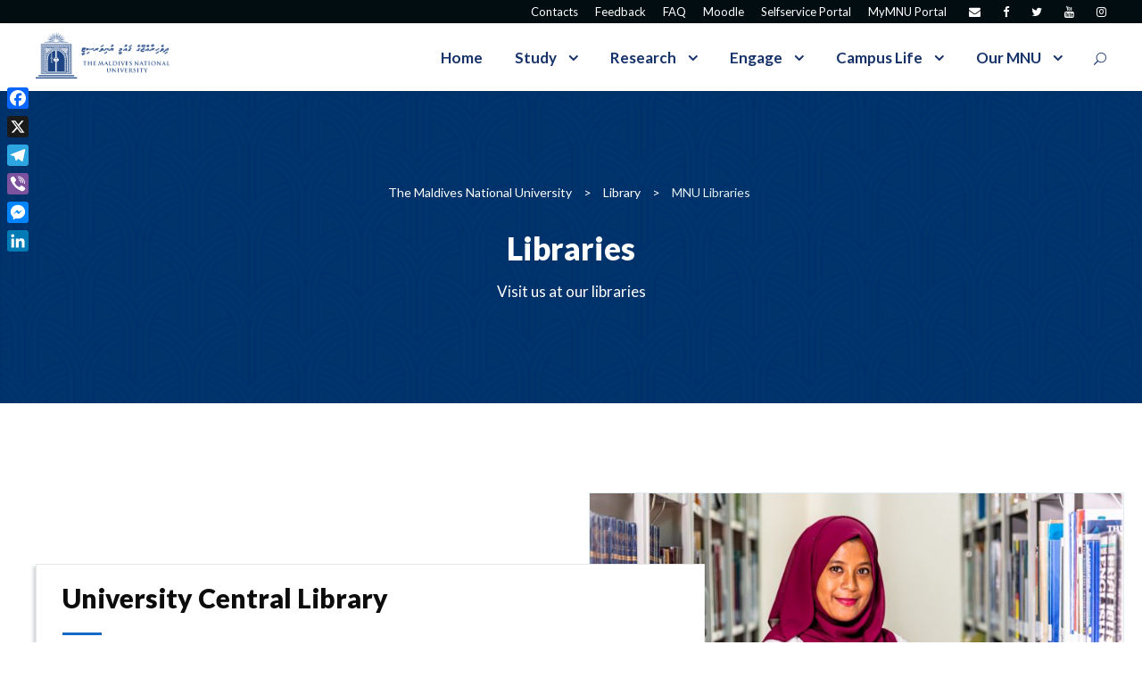

--- FILE ---
content_type: text/html; charset=UTF-8
request_url: https://mnu.edu.mv/library/libraries/
body_size: 23062
content:
<!DOCTYPE html>
<html lang="en-US" class="no-js">
<head>
	<meta charset="UTF-8">
	<meta name="viewport" content="width=device-width, initial-scale=1">
	<link rel="profile" href="http://gmpg.org/xfn/11">
	<link rel="pingback" href="https://mnu.edu.mv/xmlrpc.php">
	<meta name='robots' content='index, follow, max-image-preview:large, max-snippet:-1, max-video-preview:-1' />
<meta property="og:title" content="MNU Libraries"/>
<meta property="og:description" content=""/>
<meta property="og:type" content="article"/>
<meta property="og:article:published_time" content="2021-11-25 09:14:40"/>
<meta property="og:article:modified_time" content="2022-10-09 10:40:40"/>
<meta name="twitter:card" content="summary">
<meta name="twitter:title" content="MNU Libraries"/>
<meta name="twitter:description" content=""/>
<meta name="author" content="Rashy"/>

	<!-- This site is optimized with the Yoast SEO plugin v26.6 - https://yoast.com/wordpress/plugins/seo/ -->
	<title>MNU Libraries - The Maldives National University</title>
	<link rel="canonical" href="https://mnu.edu.mv/library/libraries/" />
	<meta property="og:url" content="https://mnu.edu.mv/library/libraries/" />
	<meta property="og:site_name" content="The Maldives National University" />
	<meta property="article:publisher" content="https://www.facebook.com/MaldivesNationalUniversity/" />
	<meta property="article:modified_time" content="2022-10-09T05:40:40+00:00" />
	<meta name="twitter:site" content="@MNUedu" />
	<script type="application/ld+json" class="yoast-schema-graph">{"@context":"https://schema.org","@graph":[{"@type":"WebPage","@id":"https://mnu.edu.mv/library/libraries/","url":"https://mnu.edu.mv/library/libraries/","name":"MNU Libraries - The Maldives National University","isPartOf":{"@id":"https://mnu.edu.mv/#website"},"datePublished":"2021-11-25T09:14:40+00:00","dateModified":"2022-10-09T05:40:40+00:00","breadcrumb":{"@id":"https://mnu.edu.mv/library/libraries/#breadcrumb"},"inLanguage":"en-US","potentialAction":[{"@type":"ReadAction","target":["https://mnu.edu.mv/library/libraries/"]}]},{"@type":"BreadcrumbList","@id":"https://mnu.edu.mv/library/libraries/#breadcrumb","itemListElement":[{"@type":"ListItem","position":1,"name":"Home","item":"https://mnu.edu.mv/"},{"@type":"ListItem","position":2,"name":"Library","item":"https://mnu.edu.mv/library/"},{"@type":"ListItem","position":3,"name":"MNU Libraries"}]},{"@type":"WebSite","@id":"https://mnu.edu.mv/#website","url":"https://mnu.edu.mv/","name":"The Maldives National University","description":"Official Website for The Maldives National University","publisher":{"@id":"https://mnu.edu.mv/#organization"},"potentialAction":[{"@type":"SearchAction","target":{"@type":"EntryPoint","urlTemplate":"https://mnu.edu.mv/?s={search_term_string}"},"query-input":{"@type":"PropertyValueSpecification","valueRequired":true,"valueName":"search_term_string"}}],"inLanguage":"en-US"},{"@type":"Organization","@id":"https://mnu.edu.mv/#organization","name":"The Maldives National University","url":"https://mnu.edu.mv/","logo":{"@type":"ImageObject","inLanguage":"en-US","@id":"https://mnu.edu.mv/#/schema/logo/image/","url":"https://mnu.edu.mv/wp-content/uploads/2021/09/MNU-LOGO-filled.png","contentUrl":"https://mnu.edu.mv/wp-content/uploads/2021/09/MNU-LOGO-filled.png","width":2028,"height":2449,"caption":"The Maldives National University"},"image":{"@id":"https://mnu.edu.mv/#/schema/logo/image/"},"sameAs":["https://www.facebook.com/MaldivesNationalUniversity/","https://x.com/MNUedu","https://www.youtube.com/c/THEMALDIVESNATIONALUNIVERSITY","https://www.instagram.com/maldivesnationaluniversitymn"]}]}</script>
	<!-- / Yoast SEO plugin. -->


<link rel='dns-prefetch' href='//static.addtoany.com' />
<link rel='dns-prefetch' href='//www.googletagmanager.com' />
<link rel='dns-prefetch' href='//fonts.googleapis.com' />
<link rel="alternate" type="application/rss+xml" title="The Maldives National University &raquo; Feed" href="https://mnu.edu.mv/feed/" />
<link rel="alternate" type="application/rss+xml" title="The Maldives National University &raquo; Comments Feed" href="https://mnu.edu.mv/comments/feed/" />
<link rel="alternate" type="text/calendar" title="The Maldives National University &raquo; iCal Feed" href="https://mnu.edu.mv/events/?ical=1" />
<link rel="alternate" title="oEmbed (JSON)" type="application/json+oembed" href="https://mnu.edu.mv/wp-json/oembed/1.0/embed?url=https%3A%2F%2Fmnu.edu.mv%2Flibrary%2Flibraries%2F" />
<link rel="alternate" title="oEmbed (XML)" type="text/xml+oembed" href="https://mnu.edu.mv/wp-json/oembed/1.0/embed?url=https%3A%2F%2Fmnu.edu.mv%2Flibrary%2Flibraries%2F&#038;format=xml" />
<style id='wp-img-auto-sizes-contain-inline-css' type='text/css'>
img:is([sizes=auto i],[sizes^="auto," i]){contain-intrinsic-size:3000px 1500px}
/*# sourceURL=wp-img-auto-sizes-contain-inline-css */
</style>
<style id='wp-emoji-styles-inline-css' type='text/css'>

	img.wp-smiley, img.emoji {
		display: inline !important;
		border: none !important;
		box-shadow: none !important;
		height: 1em !important;
		width: 1em !important;
		margin: 0 0.07em !important;
		vertical-align: -0.1em !important;
		background: none !important;
		padding: 0 !important;
	}
/*# sourceURL=wp-emoji-styles-inline-css */
</style>
<link rel='stylesheet' id='wp-block-library-css' href='https://mnu.edu.mv/wp-includes/css/dist/block-library/style.min.css?ver=6.9' type='text/css' media='all' />
<style id='wp-block-paragraph-inline-css' type='text/css'>
.is-small-text{font-size:.875em}.is-regular-text{font-size:1em}.is-large-text{font-size:2.25em}.is-larger-text{font-size:3em}.has-drop-cap:not(:focus):first-letter{float:left;font-size:8.4em;font-style:normal;font-weight:100;line-height:.68;margin:.05em .1em 0 0;text-transform:uppercase}body.rtl .has-drop-cap:not(:focus):first-letter{float:none;margin-left:.1em}p.has-drop-cap.has-background{overflow:hidden}:root :where(p.has-background){padding:1.25em 2.375em}:where(p.has-text-color:not(.has-link-color)) a{color:inherit}p.has-text-align-left[style*="writing-mode:vertical-lr"],p.has-text-align-right[style*="writing-mode:vertical-rl"]{rotate:180deg}
/*# sourceURL=https://mnu.edu.mv/wp-includes/blocks/paragraph/style.min.css */
</style>
<style id='global-styles-inline-css' type='text/css'>
:root{--wp--preset--aspect-ratio--square: 1;--wp--preset--aspect-ratio--4-3: 4/3;--wp--preset--aspect-ratio--3-4: 3/4;--wp--preset--aspect-ratio--3-2: 3/2;--wp--preset--aspect-ratio--2-3: 2/3;--wp--preset--aspect-ratio--16-9: 16/9;--wp--preset--aspect-ratio--9-16: 9/16;--wp--preset--color--black: #000000;--wp--preset--color--cyan-bluish-gray: #abb8c3;--wp--preset--color--white: #ffffff;--wp--preset--color--pale-pink: #f78da7;--wp--preset--color--vivid-red: #cf2e2e;--wp--preset--color--luminous-vivid-orange: #ff6900;--wp--preset--color--luminous-vivid-amber: #fcb900;--wp--preset--color--light-green-cyan: #7bdcb5;--wp--preset--color--vivid-green-cyan: #00d084;--wp--preset--color--pale-cyan-blue: #8ed1fc;--wp--preset--color--vivid-cyan-blue: #0693e3;--wp--preset--color--vivid-purple: #9b51e0;--wp--preset--gradient--vivid-cyan-blue-to-vivid-purple: linear-gradient(135deg,rgb(6,147,227) 0%,rgb(155,81,224) 100%);--wp--preset--gradient--light-green-cyan-to-vivid-green-cyan: linear-gradient(135deg,rgb(122,220,180) 0%,rgb(0,208,130) 100%);--wp--preset--gradient--luminous-vivid-amber-to-luminous-vivid-orange: linear-gradient(135deg,rgb(252,185,0) 0%,rgb(255,105,0) 100%);--wp--preset--gradient--luminous-vivid-orange-to-vivid-red: linear-gradient(135deg,rgb(255,105,0) 0%,rgb(207,46,46) 100%);--wp--preset--gradient--very-light-gray-to-cyan-bluish-gray: linear-gradient(135deg,rgb(238,238,238) 0%,rgb(169,184,195) 100%);--wp--preset--gradient--cool-to-warm-spectrum: linear-gradient(135deg,rgb(74,234,220) 0%,rgb(151,120,209) 20%,rgb(207,42,186) 40%,rgb(238,44,130) 60%,rgb(251,105,98) 80%,rgb(254,248,76) 100%);--wp--preset--gradient--blush-light-purple: linear-gradient(135deg,rgb(255,206,236) 0%,rgb(152,150,240) 100%);--wp--preset--gradient--blush-bordeaux: linear-gradient(135deg,rgb(254,205,165) 0%,rgb(254,45,45) 50%,rgb(107,0,62) 100%);--wp--preset--gradient--luminous-dusk: linear-gradient(135deg,rgb(255,203,112) 0%,rgb(199,81,192) 50%,rgb(65,88,208) 100%);--wp--preset--gradient--pale-ocean: linear-gradient(135deg,rgb(255,245,203) 0%,rgb(182,227,212) 50%,rgb(51,167,181) 100%);--wp--preset--gradient--electric-grass: linear-gradient(135deg,rgb(202,248,128) 0%,rgb(113,206,126) 100%);--wp--preset--gradient--midnight: linear-gradient(135deg,rgb(2,3,129) 0%,rgb(40,116,252) 100%);--wp--preset--font-size--small: 13px;--wp--preset--font-size--medium: 20px;--wp--preset--font-size--large: 36px;--wp--preset--font-size--x-large: 42px;--wp--preset--spacing--20: 0.44rem;--wp--preset--spacing--30: 0.67rem;--wp--preset--spacing--40: 1rem;--wp--preset--spacing--50: 1.5rem;--wp--preset--spacing--60: 2.25rem;--wp--preset--spacing--70: 3.38rem;--wp--preset--spacing--80: 5.06rem;--wp--preset--shadow--natural: 6px 6px 9px rgba(0, 0, 0, 0.2);--wp--preset--shadow--deep: 12px 12px 50px rgba(0, 0, 0, 0.4);--wp--preset--shadow--sharp: 6px 6px 0px rgba(0, 0, 0, 0.2);--wp--preset--shadow--outlined: 6px 6px 0px -3px rgb(255, 255, 255), 6px 6px rgb(0, 0, 0);--wp--preset--shadow--crisp: 6px 6px 0px rgb(0, 0, 0);}:where(.is-layout-flex){gap: 0.5em;}:where(.is-layout-grid){gap: 0.5em;}body .is-layout-flex{display: flex;}.is-layout-flex{flex-wrap: wrap;align-items: center;}.is-layout-flex > :is(*, div){margin: 0;}body .is-layout-grid{display: grid;}.is-layout-grid > :is(*, div){margin: 0;}:where(.wp-block-columns.is-layout-flex){gap: 2em;}:where(.wp-block-columns.is-layout-grid){gap: 2em;}:where(.wp-block-post-template.is-layout-flex){gap: 1.25em;}:where(.wp-block-post-template.is-layout-grid){gap: 1.25em;}.has-black-color{color: var(--wp--preset--color--black) !important;}.has-cyan-bluish-gray-color{color: var(--wp--preset--color--cyan-bluish-gray) !important;}.has-white-color{color: var(--wp--preset--color--white) !important;}.has-pale-pink-color{color: var(--wp--preset--color--pale-pink) !important;}.has-vivid-red-color{color: var(--wp--preset--color--vivid-red) !important;}.has-luminous-vivid-orange-color{color: var(--wp--preset--color--luminous-vivid-orange) !important;}.has-luminous-vivid-amber-color{color: var(--wp--preset--color--luminous-vivid-amber) !important;}.has-light-green-cyan-color{color: var(--wp--preset--color--light-green-cyan) !important;}.has-vivid-green-cyan-color{color: var(--wp--preset--color--vivid-green-cyan) !important;}.has-pale-cyan-blue-color{color: var(--wp--preset--color--pale-cyan-blue) !important;}.has-vivid-cyan-blue-color{color: var(--wp--preset--color--vivid-cyan-blue) !important;}.has-vivid-purple-color{color: var(--wp--preset--color--vivid-purple) !important;}.has-black-background-color{background-color: var(--wp--preset--color--black) !important;}.has-cyan-bluish-gray-background-color{background-color: var(--wp--preset--color--cyan-bluish-gray) !important;}.has-white-background-color{background-color: var(--wp--preset--color--white) !important;}.has-pale-pink-background-color{background-color: var(--wp--preset--color--pale-pink) !important;}.has-vivid-red-background-color{background-color: var(--wp--preset--color--vivid-red) !important;}.has-luminous-vivid-orange-background-color{background-color: var(--wp--preset--color--luminous-vivid-orange) !important;}.has-luminous-vivid-amber-background-color{background-color: var(--wp--preset--color--luminous-vivid-amber) !important;}.has-light-green-cyan-background-color{background-color: var(--wp--preset--color--light-green-cyan) !important;}.has-vivid-green-cyan-background-color{background-color: var(--wp--preset--color--vivid-green-cyan) !important;}.has-pale-cyan-blue-background-color{background-color: var(--wp--preset--color--pale-cyan-blue) !important;}.has-vivid-cyan-blue-background-color{background-color: var(--wp--preset--color--vivid-cyan-blue) !important;}.has-vivid-purple-background-color{background-color: var(--wp--preset--color--vivid-purple) !important;}.has-black-border-color{border-color: var(--wp--preset--color--black) !important;}.has-cyan-bluish-gray-border-color{border-color: var(--wp--preset--color--cyan-bluish-gray) !important;}.has-white-border-color{border-color: var(--wp--preset--color--white) !important;}.has-pale-pink-border-color{border-color: var(--wp--preset--color--pale-pink) !important;}.has-vivid-red-border-color{border-color: var(--wp--preset--color--vivid-red) !important;}.has-luminous-vivid-orange-border-color{border-color: var(--wp--preset--color--luminous-vivid-orange) !important;}.has-luminous-vivid-amber-border-color{border-color: var(--wp--preset--color--luminous-vivid-amber) !important;}.has-light-green-cyan-border-color{border-color: var(--wp--preset--color--light-green-cyan) !important;}.has-vivid-green-cyan-border-color{border-color: var(--wp--preset--color--vivid-green-cyan) !important;}.has-pale-cyan-blue-border-color{border-color: var(--wp--preset--color--pale-cyan-blue) !important;}.has-vivid-cyan-blue-border-color{border-color: var(--wp--preset--color--vivid-cyan-blue) !important;}.has-vivid-purple-border-color{border-color: var(--wp--preset--color--vivid-purple) !important;}.has-vivid-cyan-blue-to-vivid-purple-gradient-background{background: var(--wp--preset--gradient--vivid-cyan-blue-to-vivid-purple) !important;}.has-light-green-cyan-to-vivid-green-cyan-gradient-background{background: var(--wp--preset--gradient--light-green-cyan-to-vivid-green-cyan) !important;}.has-luminous-vivid-amber-to-luminous-vivid-orange-gradient-background{background: var(--wp--preset--gradient--luminous-vivid-amber-to-luminous-vivid-orange) !important;}.has-luminous-vivid-orange-to-vivid-red-gradient-background{background: var(--wp--preset--gradient--luminous-vivid-orange-to-vivid-red) !important;}.has-very-light-gray-to-cyan-bluish-gray-gradient-background{background: var(--wp--preset--gradient--very-light-gray-to-cyan-bluish-gray) !important;}.has-cool-to-warm-spectrum-gradient-background{background: var(--wp--preset--gradient--cool-to-warm-spectrum) !important;}.has-blush-light-purple-gradient-background{background: var(--wp--preset--gradient--blush-light-purple) !important;}.has-blush-bordeaux-gradient-background{background: var(--wp--preset--gradient--blush-bordeaux) !important;}.has-luminous-dusk-gradient-background{background: var(--wp--preset--gradient--luminous-dusk) !important;}.has-pale-ocean-gradient-background{background: var(--wp--preset--gradient--pale-ocean) !important;}.has-electric-grass-gradient-background{background: var(--wp--preset--gradient--electric-grass) !important;}.has-midnight-gradient-background{background: var(--wp--preset--gradient--midnight) !important;}.has-small-font-size{font-size: var(--wp--preset--font-size--small) !important;}.has-medium-font-size{font-size: var(--wp--preset--font-size--medium) !important;}.has-large-font-size{font-size: var(--wp--preset--font-size--large) !important;}.has-x-large-font-size{font-size: var(--wp--preset--font-size--x-large) !important;}
/*# sourceURL=global-styles-inline-css */
</style>

<style id='classic-theme-styles-inline-css' type='text/css'>
/*! This file is auto-generated */
.wp-block-button__link{color:#fff;background-color:#32373c;border-radius:9999px;box-shadow:none;text-decoration:none;padding:calc(.667em + 2px) calc(1.333em + 2px);font-size:1.125em}.wp-block-file__button{background:#32373c;color:#fff;text-decoration:none}
/*# sourceURL=/wp-includes/css/classic-themes.min.css */
</style>
<link rel='stylesheet' id='contact-form-7-css' href='https://mnu.edu.mv/wp-content/plugins/contact-form-7/includes/css/styles.css?ver=5.9.8' type='text/css' media='all' />
<link rel='stylesheet' id='gdlr-core-google-font-css' href='https://fonts.googleapis.com/css?family=Lato%3A100%2C100italic%2C300%2C300italic%2Cregular%2Citalic%2C700%2C700italic%2C900%2C900italic%7CNoto+Serif+JP%3A200%2C300%2Cregular%2C500%2C600%2C700%2C900&#038;subset=latin%2Clatin-ext%2Cjapanese&#038;ver=6.9' type='text/css' media='all' />
<link rel='stylesheet' id='font-awesome-css' href='https://mnu.edu.mv/wp-content/plugins/goodlayers-core/plugins/fontawesome/font-awesome.css?ver=6.9' type='text/css' media='all' />
<link rel='stylesheet' id='fa6-css' href='https://mnu.edu.mv/wp-content/plugins/goodlayers-core/plugins/fa6/all.css?ver=6.9' type='text/css' media='all' />
<link rel='stylesheet' id='fa5-css' href='https://mnu.edu.mv/wp-content/plugins/goodlayers-core/plugins/fa5/fa5.css?ver=6.9' type='text/css' media='all' />
<link rel='stylesheet' id='elegant-font-css' href='https://mnu.edu.mv/wp-content/plugins/goodlayers-core/plugins/elegant/elegant-font.css?ver=6.9' type='text/css' media='all' />
<link rel='stylesheet' id='ionicons-css' href='https://mnu.edu.mv/wp-content/plugins/goodlayers-core/plugins/ionicons/ionicons.css?ver=6.9' type='text/css' media='all' />
<link rel='stylesheet' id='simple-line-icons-css' href='https://mnu.edu.mv/wp-content/plugins/goodlayers-core/plugins/simpleline/simpleline.css?ver=6.9' type='text/css' media='all' />
<link rel='stylesheet' id='gdlr-custom-icon-css' href='https://mnu.edu.mv/wp-content/plugins/goodlayers-core/plugins/gdlr-custom-icon/gdlr-custom-icon.css?ver=6.9' type='text/css' media='all' />
<link rel='stylesheet' id='gdlr-core-plugin-css' href='https://mnu.edu.mv/wp-content/plugins/goodlayers-core/plugins/style.css?ver=1766894685' type='text/css' media='all' />
<link rel='stylesheet' id='gdlr-core-page-builder-css' href='https://mnu.edu.mv/wp-content/plugins/goodlayers-core/include/css/page-builder.css?ver=6.9' type='text/css' media='all' />
<link rel='stylesheet' id='dashicons-css' href='https://mnu.edu.mv/wp-includes/css/dashicons.min.css?ver=6.9' type='text/css' media='all' />
<link rel='stylesheet' id='kingster-style-core-css' href='https://mnu.edu.mv/wp-content/themes/kingster/css/style-core.css?ver=6.9' type='text/css' media='all' />
<link rel='stylesheet' id='kingster-custom-style-css' href='https://mnu.edu.mv/wp-content/uploads/kingster-style-custom.css?1766894685&#038;ver=6.9' type='text/css' media='all' />
<link rel='stylesheet' id='addtoany-css' href='https://mnu.edu.mv/wp-content/plugins/add-to-any/addtoany.min.css?ver=1.16' type='text/css' media='all' />
<link rel='stylesheet' id='kingster-learnpress-css' href='https://mnu.edu.mv/wp-content/themes/kingster/learnpress/kingster-learnpress.css?ver=6.9' type='text/css' media='all' />
<link rel='stylesheet' id='kingster-learnpress-pb-css' href='https://mnu.edu.mv/wp-content/themes/kingster/learnpress/kingster-learnpress-pb.css?ver=6.9' type='text/css' media='all' />
<script type="text/javascript" id="addtoany-core-js-before">
/* <![CDATA[ */
window.a2a_config=window.a2a_config||{};a2a_config.callbacks=[];a2a_config.overlays=[];a2a_config.templates={};

//# sourceURL=addtoany-core-js-before
/* ]]> */
</script>
<script type="text/javascript" defer src="https://static.addtoany.com/menu/page.js" id="addtoany-core-js"></script>
<script type="text/javascript" src="https://mnu.edu.mv/wp-includes/js/jquery/jquery.min.js?ver=3.7.1" id="jquery-core-js"></script>
<script type="text/javascript" src="https://mnu.edu.mv/wp-includes/js/jquery/jquery-migrate.min.js?ver=3.4.1" id="jquery-migrate-js"></script>
<script type="text/javascript" defer src="https://mnu.edu.mv/wp-content/plugins/add-to-any/addtoany.min.js?ver=1.1" id="addtoany-jquery-js"></script>

<!-- Google tag (gtag.js) snippet added by Site Kit -->
<!-- Google Analytics snippet added by Site Kit -->
<script type="text/javascript" src="https://www.googletagmanager.com/gtag/js?id=GT-P3FCR9N6" id="google_gtagjs-js" async></script>
<script type="text/javascript" id="google_gtagjs-js-after">
/* <![CDATA[ */
window.dataLayer = window.dataLayer || [];function gtag(){dataLayer.push(arguments);}
gtag("set","linker",{"domains":["mnu.edu.mv"]});
gtag("js", new Date());
gtag("set", "developer_id.dZTNiMT", true);
gtag("config", "GT-P3FCR9N6");
 window._googlesitekit = window._googlesitekit || {}; window._googlesitekit.throttledEvents = []; window._googlesitekit.gtagEvent = (name, data) => { var key = JSON.stringify( { name, data } ); if ( !! window._googlesitekit.throttledEvents[ key ] ) { return; } window._googlesitekit.throttledEvents[ key ] = true; setTimeout( () => { delete window._googlesitekit.throttledEvents[ key ]; }, 5 ); gtag( "event", name, { ...data, event_source: "site-kit" } ); }; 
//# sourceURL=google_gtagjs-js-after
/* ]]> */
</script>
<script type="text/javascript" src="https://mnu.edu.mv/wp-content/themes/kingster/learnpress/kingster-learnpress.js?ver=6.9" id="kingster-learnpress-js"></script>
<link rel="https://api.w.org/" href="https://mnu.edu.mv/wp-json/" /><link rel="alternate" title="JSON" type="application/json" href="https://mnu.edu.mv/wp-json/wp/v2/pages/8525" /><link rel="EditURI" type="application/rsd+xml" title="RSD" href="https://mnu.edu.mv/xmlrpc.php?rsd" />
<meta name="generator" content="WordPress 6.9" />
<link rel='shortlink' href='https://mnu.edu.mv/?p=8525' />
<style>@media only screen and (max-width: 999px){#gdlr-core-title-item-1 .gdlr-core-title-item-title{font-size: 30px  !important;}}@media only screen and (max-width: 999px){#social-dark.gdlr-core-pbf-wrapper {padding: 60px 0px 60px 00px !important;} #social-dark.gdlr-core-pbf-wrapper {margin: 0px 0px 0px 0px !important;} }@media only screen and (max-width: 767px){#social-dark.gdlr-core-pbf-wrapper {padding: 60px 0px 15px 0px !important;} #social-dark.gdlr-core-pbf-wrapper {margin: 0px 0px 0px 0px !important;} }#gdlr-core-column-1:hover .gdlr-core-pbf-column-content-margin, #gdlr-core-column-1:hover .gdlr-core-pbf-column-content-margin .gdlr-core-pbf-background-wrap, #gdlr-core-column-1:hover .gdlr-core-pbf-column-content-margin .gdlr-core-pbf-background-frame{ border-color: #7a7a7a !important; }#gdlr-core-column-1:hover .gdlr-core-pbf-column-content-margin .gdlr-core-pbf-background-wrap{  }@media only screen and (max-width: 767px){#gdlr-core-column-1{ order: 2; }}@media only screen and (max-width: 767px){#gdlr-core-column-1 .gdlr-core-pbf-column-content-margin{margin: 0px 20px 0px 20px !important;}}@media only screen and (max-width: 999px){#gdlr-core-title-item-2 .gdlr-core-title-item-title{font-size: 25px  !important;}}#gdlr-core-column-2:hover .gdlr-core-pbf-column-content-margin, #gdlr-core-column-2:hover .gdlr-core-pbf-column-content-margin .gdlr-core-pbf-background-wrap, #gdlr-core-column-2:hover .gdlr-core-pbf-column-content-margin .gdlr-core-pbf-background-frame{ border-color: #000000 !important; }#gdlr-core-column-2:hover .gdlr-core-pbf-column-content-margin .gdlr-core-pbf-background-wrap{ border-width: 1px 1px 1px 1px !important; }@media only screen and (max-width: 999px){#gdlr-core-column-2 .gdlr-core-pbf-column-content-margin{margin-right: 20px !important;margin-left: 20px !important;}}@media only screen and (max-width: 767px){#gdlr-core-column-2{ order: 1; }}@media only screen and (max-width: 767px){#gdlr-core-column-2 .gdlr-core-pbf-column-content-margin{margin-right: 20px !important;margin-left: 20px !important;}}@media only screen and (max-width: 999px){#social-dark.gdlr-core-pbf-wrapper {padding: 15px 0px 15px 0px !important;} #social-dark.gdlr-core-pbf-wrapper {margin: 0px 0px 0px 0px !important;} }@media only screen and (max-width: 767px){#social-dark.gdlr-core-pbf-wrapper {padding: 15px 0px 15px 0px !important;} #social-dark.gdlr-core-pbf-wrapper {margin: 0px 0px 0px 0px !important;} }#gdlr-core-column-3:hover .gdlr-core-pbf-column-content-margin, #gdlr-core-column-3:hover .gdlr-core-pbf-column-content-margin .gdlr-core-pbf-background-wrap, #gdlr-core-column-3:hover .gdlr-core-pbf-column-content-margin .gdlr-core-pbf-background-frame{ border-color: #000000 !important; }#gdlr-core-column-3:hover .gdlr-core-pbf-column-content-margin .gdlr-core-pbf-background-wrap{ border-width: 1px 1px 1px 1px !important; }@media only screen and (max-width: 999px){#gdlr-core-column-3 .gdlr-core-pbf-column-content-margin{margin: 0px 20px 0px 20px !important;}}@media only screen and (max-width: 767px){#gdlr-core-column-3 .gdlr-core-pbf-column-content-margin{margin: 0px 20px 0px 20px !important;}}#gdlr-core-column-4:hover .gdlr-core-pbf-column-content-margin, #gdlr-core-column-4:hover .gdlr-core-pbf-column-content-margin .gdlr-core-pbf-background-wrap, #gdlr-core-column-4:hover .gdlr-core-pbf-column-content-margin .gdlr-core-pbf-background-frame{ border-color: #7a7a7a !important; }#gdlr-core-column-4:hover .gdlr-core-pbf-column-content-margin .gdlr-core-pbf-background-wrap{  }@media only screen and (max-width: 999px){#gdlr-core-column-4 .gdlr-core-pbf-column-content-margin{}}@media only screen and (max-width: 767px){#gdlr-core-column-4 .gdlr-core-pbf-column-content-margin{}}@media only screen and (max-width: 767px){#gdlr-core-column-4 .gdlr-core-pbf-column-content-margin{margin: 0px 20px 0px 20px !important;}}@media only screen and (max-width: 999px){#gdlr-core-title-item-3 .gdlr-core-title-item-title{font-size: 25px  !important;}}@media only screen and (max-width: 999px){#social-dark.gdlr-core-pbf-wrapper {padding: 60px 0px 60px 00px !important;} #social-dark.gdlr-core-pbf-wrapper {margin: 0px 0px 0px 0px !important;} }@media only screen and (max-width: 767px){#social-dark.gdlr-core-pbf-wrapper {padding: 60px 0px 15px 0px !important;} #social-dark.gdlr-core-pbf-wrapper {margin: 0px 0px 0px 0px !important;} }#gdlr-core-column-5:hover .gdlr-core-pbf-column-content-margin, #gdlr-core-column-5:hover .gdlr-core-pbf-column-content-margin .gdlr-core-pbf-background-wrap, #gdlr-core-column-5:hover .gdlr-core-pbf-column-content-margin .gdlr-core-pbf-background-frame{ border-color: #7a7a7a !important; }#gdlr-core-column-5:hover .gdlr-core-pbf-column-content-margin .gdlr-core-pbf-background-wrap{  }@media only screen and (max-width: 767px){#gdlr-core-column-5{ order: 2; }}@media only screen and (max-width: 767px){#gdlr-core-column-5 .gdlr-core-pbf-column-content-margin{margin: 0px 20px 0px 20px !important;}}@media only screen and (max-width: 999px){#gdlr-core-title-item-4 .gdlr-core-title-item-title{font-size: 25px  !important;}}#gdlr-core-column-6:hover .gdlr-core-pbf-column-content-margin, #gdlr-core-column-6:hover .gdlr-core-pbf-column-content-margin .gdlr-core-pbf-background-wrap, #gdlr-core-column-6:hover .gdlr-core-pbf-column-content-margin .gdlr-core-pbf-background-frame{ border-color: #000000 !important; }#gdlr-core-column-6:hover .gdlr-core-pbf-column-content-margin .gdlr-core-pbf-background-wrap{ border-width: 1px 1px 1px 1px !important; }@media only screen and (max-width: 999px){#gdlr-core-column-6 .gdlr-core-pbf-column-content-margin{margin-right: 20px !important;margin-left: 20px !important;}}@media only screen and (max-width: 767px){#gdlr-core-column-6{ order: 1; }}@media only screen and (max-width: 767px){#gdlr-core-column-6 .gdlr-core-pbf-column-content-margin{margin-right: 20px !important;margin-left: 20px !important;}}@media only screen and (max-width: 999px){#social-dark.gdlr-core-pbf-wrapper {padding: 15px 0px 15px 0px !important;} #social-dark.gdlr-core-pbf-wrapper {margin: 0px 0px 0px 0px !important;} }@media only screen and (max-width: 767px){#social-dark.gdlr-core-pbf-wrapper {padding: 15px 0px 15px 0px !important;} #social-dark.gdlr-core-pbf-wrapper {margin: 0px 0px 0px 0px !important;} }#gdlr-core-column-7:hover .gdlr-core-pbf-column-content-margin, #gdlr-core-column-7:hover .gdlr-core-pbf-column-content-margin .gdlr-core-pbf-background-wrap, #gdlr-core-column-7:hover .gdlr-core-pbf-column-content-margin .gdlr-core-pbf-background-frame{ border-color: #000000 !important; }#gdlr-core-column-7:hover .gdlr-core-pbf-column-content-margin .gdlr-core-pbf-background-wrap{ border-width: 1px 1px 1px 1px !important; }@media only screen and (max-width: 999px){#gdlr-core-column-7 .gdlr-core-pbf-column-content-margin{margin: 0px 20px 0px 20px !important;}}@media only screen and (max-width: 767px){#gdlr-core-column-7 .gdlr-core-pbf-column-content-margin{margin: 0px 20px 0px 20px !important;}}#gdlr-core-column-8:hover .gdlr-core-pbf-column-content-margin, #gdlr-core-column-8:hover .gdlr-core-pbf-column-content-margin .gdlr-core-pbf-background-wrap, #gdlr-core-column-8:hover .gdlr-core-pbf-column-content-margin .gdlr-core-pbf-background-frame{ border-color: #7a7a7a !important; }#gdlr-core-column-8:hover .gdlr-core-pbf-column-content-margin .gdlr-core-pbf-background-wrap{  }@media only screen and (max-width: 999px){#gdlr-core-column-8 .gdlr-core-pbf-column-content-margin{}}@media only screen and (max-width: 767px){#gdlr-core-column-8 .gdlr-core-pbf-column-content-margin{}}@media only screen and (max-width: 767px){#gdlr-core-column-8 .gdlr-core-pbf-column-content-margin{margin: 0px 20px 0px 20px !important;}}@media only screen and (max-width: 999px){#gdlr-core-title-item-5 .gdlr-core-title-item-title{font-size: 25px  !important;}}@media only screen and (max-width: 767px){#social-light.gdlr-core-pbf-wrapper {padding-top: 60px !important;padding-bottom: 60px !important;} #social-light.gdlr-core-pbf-wrapper {margin-top: 15px !important;} }#gdlr-core-column-9:hover .gdlr-core-pbf-column-content-margin, #gdlr-core-column-9:hover .gdlr-core-pbf-column-content-margin .gdlr-core-pbf-background-wrap, #gdlr-core-column-9:hover .gdlr-core-pbf-column-content-margin .gdlr-core-pbf-background-frame{ border-color: #ffffff !important; }@media only screen and (max-width: 767px){#gdlr-core-column-9 .gdlr-core-pbf-column-content-margin{padding: 20px 5px 10px 5px !important;}}@media only screen and (max-width: 767px){#gdlr-core-column-9 .gdlr-core-pbf-column-content-margin{margin-right: 20px !important;margin-left: 20px !important;}}#gdlr-core-column-10:hover .gdlr-core-pbf-column-content-margin, #gdlr-core-column-10:hover .gdlr-core-pbf-column-content-margin .gdlr-core-pbf-background-wrap, #gdlr-core-column-10:hover .gdlr-core-pbf-column-content-margin .gdlr-core-pbf-background-frame{ border-color: #ffffff !important; }@media only screen and (max-width: 767px){#gdlr-core-column-10 .gdlr-core-pbf-column-content-margin{padding: 20px 5px 10px 5px !important;}}@media only screen and (max-width: 767px){#gdlr-core-column-10 .gdlr-core-pbf-column-content-margin{margin-right: 20px !important;margin-left: 20px !important;}}#gdlr-core-column-11:hover .gdlr-core-pbf-column-content-margin, #gdlr-core-column-11:hover .gdlr-core-pbf-column-content-margin .gdlr-core-pbf-background-wrap, #gdlr-core-column-11:hover .gdlr-core-pbf-column-content-margin .gdlr-core-pbf-background-frame{ border-color: #ffffff !important; }@media only screen and (max-width: 767px){#gdlr-core-column-11 .gdlr-core-pbf-column-content-margin{padding: 20px 5px 10px 5px !important;}}@media only screen and (max-width: 767px){#gdlr-core-column-11 .gdlr-core-pbf-column-content-margin{margin-right: 20px !important;margin-left: 20px !important;}}#gdlr-core-column-12:hover .gdlr-core-pbf-column-content-margin, #gdlr-core-column-12:hover .gdlr-core-pbf-column-content-margin .gdlr-core-pbf-background-wrap, #gdlr-core-column-12:hover .gdlr-core-pbf-column-content-margin .gdlr-core-pbf-background-frame{ border-color: #ffffff !important; }@media only screen and (max-width: 767px){#gdlr-core-column-12 .gdlr-core-pbf-column-content-margin{padding: 20px 5px 10px 5px !important;}}@media only screen and (max-width: 767px){#gdlr-core-column-12 .gdlr-core-pbf-column-content-margin{margin-right: 20px !important;margin-left: 20px !important;}}</style><meta name="generator" content="Site Kit by Google 1.168.0" /><meta name="tec-api-version" content="v1"><meta name="tec-api-origin" content="https://mnu.edu.mv"><link rel="alternate" href="https://mnu.edu.mv/wp-json/tribe/events/v1/" /><meta name="google-site-verification" content="Hgc1xYyA8c7HgRqz7DwtPrOc2sgjf6rtcZ2GmQXDZMo"><meta name="generator" content="Powered by Slider Revolution 6.7.13 - responsive, Mobile-Friendly Slider Plugin for WordPress with comfortable drag and drop interface." />
<link rel="icon" href="https://mnu.edu.mv/wp-content/uploads/2021/09/cropped-MNU-LOGO-filled-32x32.png" sizes="32x32" />
<link rel="icon" href="https://mnu.edu.mv/wp-content/uploads/2021/09/cropped-MNU-LOGO-filled-192x192.png" sizes="192x192" />
<link rel="apple-touch-icon" href="https://mnu.edu.mv/wp-content/uploads/2021/09/cropped-MNU-LOGO-filled-180x180.png" />
<meta name="msapplication-TileImage" content="https://mnu.edu.mv/wp-content/uploads/2021/09/cropped-MNU-LOGO-filled-270x270.png" />
<script>function setREVStartSize(e){
			//window.requestAnimationFrame(function() {
				window.RSIW = window.RSIW===undefined ? window.innerWidth : window.RSIW;
				window.RSIH = window.RSIH===undefined ? window.innerHeight : window.RSIH;
				try {
					var pw = document.getElementById(e.c).parentNode.offsetWidth,
						newh;
					pw = pw===0 || isNaN(pw) || (e.l=="fullwidth" || e.layout=="fullwidth") ? window.RSIW : pw;
					e.tabw = e.tabw===undefined ? 0 : parseInt(e.tabw);
					e.thumbw = e.thumbw===undefined ? 0 : parseInt(e.thumbw);
					e.tabh = e.tabh===undefined ? 0 : parseInt(e.tabh);
					e.thumbh = e.thumbh===undefined ? 0 : parseInt(e.thumbh);
					e.tabhide = e.tabhide===undefined ? 0 : parseInt(e.tabhide);
					e.thumbhide = e.thumbhide===undefined ? 0 : parseInt(e.thumbhide);
					e.mh = e.mh===undefined || e.mh=="" || e.mh==="auto" ? 0 : parseInt(e.mh,0);
					if(e.layout==="fullscreen" || e.l==="fullscreen")
						newh = Math.max(e.mh,window.RSIH);
					else{
						e.gw = Array.isArray(e.gw) ? e.gw : [e.gw];
						for (var i in e.rl) if (e.gw[i]===undefined || e.gw[i]===0) e.gw[i] = e.gw[i-1];
						e.gh = e.el===undefined || e.el==="" || (Array.isArray(e.el) && e.el.length==0)? e.gh : e.el;
						e.gh = Array.isArray(e.gh) ? e.gh : [e.gh];
						for (var i in e.rl) if (e.gh[i]===undefined || e.gh[i]===0) e.gh[i] = e.gh[i-1];
											
						var nl = new Array(e.rl.length),
							ix = 0,
							sl;
						e.tabw = e.tabhide>=pw ? 0 : e.tabw;
						e.thumbw = e.thumbhide>=pw ? 0 : e.thumbw;
						e.tabh = e.tabhide>=pw ? 0 : e.tabh;
						e.thumbh = e.thumbhide>=pw ? 0 : e.thumbh;
						for (var i in e.rl) nl[i] = e.rl[i]<window.RSIW ? 0 : e.rl[i];
						sl = nl[0];
						for (var i in nl) if (sl>nl[i] && nl[i]>0) { sl = nl[i]; ix=i;}
						var m = pw>(e.gw[ix]+e.tabw+e.thumbw) ? 1 : (pw-(e.tabw+e.thumbw)) / (e.gw[ix]);
						newh =  (e.gh[ix] * m) + (e.tabh + e.thumbh);
					}
					var el = document.getElementById(e.c);
					if (el!==null && el) el.style.height = newh+"px";
					el = document.getElementById(e.c+"_wrapper");
					if (el!==null && el) {
						el.style.height = newh+"px";
						el.style.display = "block";
					}
				} catch(e){
					console.log("Failure at Presize of Slider:" + e)
				}
			//});
		  };</script>
<link rel='stylesheet' id='rs-plugin-settings-css' href='//mnu.edu.mv/wp-content/plugins/revslider/sr6/assets/css/rs6.css?ver=6.7.13' type='text/css' media='all' />
<style id='rs-plugin-settings-inline-css' type='text/css'>
#rs-demo-id {}
/*# sourceURL=rs-plugin-settings-inline-css */
</style>
</head>

<body class="wp-singular page-template-default page page-id-8525 page-child parent-pageid-8240 wp-theme-kingster gdlr-core-body tribe-no-js kingster-body kingster-body-front kingster-full  kingster-with-sticky-navigation  kingster-blockquote-style-1 gdlr-core-link-to-lightbox">
<div class="kingster-mobile-header-wrap" ><div class="kingster-mobile-header kingster-header-background kingster-style-slide kingster-sticky-mobile-navigation " id="kingster-mobile-header" ><div class="kingster-mobile-header-container kingster-container clearfix" ><div class="kingster-logo  kingster-item-pdlr"><div class="kingster-logo-inner"><a class="" href="https://mnu.edu.mv/" ><img src="https://mnu.edu.mv/wp-content/uploads/2022/09/MNU-Logo-Horizontal-Filled.png" alt="" width="367" height="128" title="MNU Logo (Horizontal Filled)" /></a></div></div><div class="kingster-mobile-menu-right" ><div class="kingster-main-menu-search" id="kingster-mobile-top-search" ><i class="fa fa-search" ></i></div><div class="kingster-top-search-wrap" >
	<div class="kingster-top-search-close" ></div>

	<div class="kingster-top-search-row" >
		<div class="kingster-top-search-cell" >
			<form role="search" method="get" class="search-form" action="https://mnu.edu.mv/">
	<input type="text" class="search-field kingster-title-font" placeholder="Search..." value="" name="s">
	<div class="kingster-top-search-submit"><i class="fa fa-search" ></i></div>
	<input type="submit" class="search-submit" value="Search">
	<div class="kingster-top-search-close"><i class="icon_close" ></i></div>
	<input type="hidden" name="ref" value="course"/><input type="hidden" name="post_type" value="lp_course"/>	
</form>
		</div>
	</div>

</div>
<div class="kingster-overlay-menu kingster-mobile-menu" id="kingster-mobile-menu" ><a class="kingster-overlay-menu-icon kingster-mobile-menu-button kingster-mobile-button-hamburger" href="#" ><span></span></a><div class="kingster-overlay-menu-content kingster-navigation-font" ><div class="kingster-overlay-menu-close" ></div><div class="kingster-overlay-menu-row" ><div class="kingster-overlay-menu-cell" ><ul id="menu-main-navigation" class="menu"><li class="menu-item menu-item-type-post_type menu-item-object-page menu-item-home menu-item-8501"><a href="https://mnu.edu.mv/">Home</a></li>
<li class="menu-item menu-item-type-custom menu-item-object-custom menu-item-has-children menu-item-10175"><a href="#">Study</a>
<ul class="sub-menu">
	<li class="menu-item menu-item-type-custom menu-item-object-custom menu-item-has-children menu-item-10255"><a href="#">Students</a>
	<ul class="sub-menu">
		<li class="menu-item menu-item-type-post_type menu-item-object-page menu-item-9246"><a href="https://mnu.edu.mv/pathways/">Pathways</a></li>
		<li class="menu-item menu-item-type-post_type menu-item-object-page menu-item-14663"><a href="https://mnu.edu.mv/students/">All Students</a></li>
		<li class="menu-item menu-item-type-post_type menu-item-object-page menu-item-9484"><a href="https://mnu.edu.mv/current-students/">Current Students</a></li>
		<li class="menu-item menu-item-type-post_type menu-item-object-page menu-item-9245"><a href="https://mnu.edu.mv/prospective-students/">Prospective Students</a></li>
		<li class="menu-item menu-item-type-post_type menu-item-object-page menu-item-10562"><a href="https://mnu.edu.mv/international-students/">International Students</a></li>
		<li class="menu-item menu-item-type-post_type menu-item-object-page menu-item-11477"><a href="https://mnu.edu.mv/examinations/">Examinations</a></li>
		<li class="menu-item menu-item-type-post_type menu-item-object-page menu-item-15868"><a href="https://mnu.edu.mv/registration/">Registration</a></li>
		<li class="menu-item menu-item-type-custom menu-item-object-custom menu-item-14662"><a href="https://mnu.edu.mv/students/#2">Forms &#038; Policies</a></li>
		<li class="menu-item menu-item-type-custom menu-item-object-custom menu-item-24940"><a href="https://certificate.mnu.edu.mv">Certificate Verification</a></li>
	</ul>
</li>
	<li class="menu-item menu-item-type-custom menu-item-object-custom menu-item-has-children menu-item-10259"><a href="#">Academics</a>
	<ul class="sub-menu">
		<li class="menu-item menu-item-type-custom menu-item-object-custom menu-item-41167"><a href="https://courses.mnu.edu.mv/">Courses</a></li>
		<li class="menu-item menu-item-type-post_type menu-item-object-page current-page-ancestor menu-item-8499"><a href="https://mnu.edu.mv/library/">Library</a></li>
		<li class="menu-item menu-item-type-custom menu-item-object-custom menu-item-46402"><a href="https://saruna.mnu.edu.mv/">Saruna (Digital Repository of MNU)</a></li>
		<li class="menu-item menu-item-type-post_type menu-item-object-page menu-item-9577"><a href="https://mnu.edu.mv/graduation/">Graduation</a></li>
		<li class="menu-item menu-item-type-post_type menu-item-object-page menu-item-20919"><a href="https://mnu.edu.mv/support/">Student Support</a></li>
	</ul>
</li>
	<li class="menu-item menu-item-type-custom menu-item-object-custom menu-item-has-children menu-item-10256"><a href="#">Facilities &#038; Resources</a>
	<ul class="sub-menu">
		<li class="menu-item menu-item-type-post_type menu-item-object-page menu-item-21330"><a href="https://mnu.edu.mv/recreation/">Recreation</a></li>
		<li class="menu-item menu-item-type-post_type menu-item-object-page menu-item-27906"><a href="https://mnu.edu.mv/education-for-all/">Education for All</a></li>
	</ul>
</li>
</ul>
</li>
<li class="menu-item menu-item-type-custom menu-item-object-custom menu-item-has-children menu-item-5222"><a href="#">Research</a>
<ul class="sub-menu">
	<li class="menu-item menu-item-type-custom menu-item-object-custom menu-item-has-children menu-item-34520"><a href="#">Research</a>
	<ul class="sub-menu">
		<li class="menu-item menu-item-type-post_type menu-item-object-page menu-item-17083"><a href="https://mnu.edu.mv/research-development/">Research Development Office</a></li>
		<li class="menu-item menu-item-type-post_type menu-item-object-page menu-item-49655"><a href="https://mnu.edu.mv/research-development/national-research-fund/">National Research Fund: Emerging Research Grants (NRF-ERG)</a></li>
		<li class="menu-item menu-item-type-post_type menu-item-object-page menu-item-22978"><a href="https://mnu.edu.mv/research-development/mnjr/">The Maldives National Journal of Research (MNJR)</a></li>
		<li class="menu-item menu-item-type-custom menu-item-object-custom menu-item-31549"><a href="http://mjet.mnu.edu.mv">Maldives Journal of Engineering and Technology (MJET)</a></li>
		<li class="menu-item menu-item-type-post_type menu-item-object-page menu-item-31560"><a href="https://mnu.edu.mv/fest/fest-research-labs/">Research Labs at FEST</a></li>
		<li class="menu-item menu-item-type-post_type menu-item-object-page menu-item-12299"><a href="https://mnu.edu.mv/research-development/research-grants/">University Research Grants (URG)</a></li>
		<li class="menu-item menu-item-type-post_type menu-item-object-page menu-item-28375"><a href="https://mnu.edu.mv/research-development/book-grants/">University Book Writing Grants (UBWG)</a></li>
		<li class="menu-item menu-item-type-post_type menu-item-object-page menu-item-33788"><a href="https://mnu.edu.mv/research-development/research-ethics/">Research Ethics</a></li>
		<li class="menu-item menu-item-type-post_type menu-item-object-page menu-item-29277"><a href="https://mnu.edu.mv/illmee-foavahi/">Illmee Foavahi</a></li>
		<li class="menu-item menu-item-type-post_type menu-item-object-page menu-item-28251"><a href="https://mnu.edu.mv/lunch-time-talk/">Lunchtime Talk</a></li>
		<li class="menu-item menu-item-type-post_type menu-item-object-page menu-item-33820"><a href="https://mnu.edu.mv/research-development/research-reports/">Research Reports</a></li>
		<li class="menu-item menu-item-type-post_type menu-item-object-page menu-item-49933"><a href="https://mnu.edu.mv/research-dissemination/">Research Dissemination</a></li>
	</ul>
</li>
	<li class="menu-item menu-item-type-custom menu-item-object-custom menu-item-has-children menu-item-34519"><a href="#">Conferences</a>
	<ul class="sub-menu">
		<li class="menu-item menu-item-type-post_type menu-item-object-page menu-item-54183"><a href="https://mnu.edu.mv/public-health-conference-2025/">Public Health Conference 2025</a></li>
		<li class="menu-item menu-item-type-custom menu-item-object-custom menu-item-has-children menu-item-12301"><a>Theveli International Conference +</a>
		<ul class="sub-menu">
			<li class="menu-item menu-item-type-post_type menu-item-object-page menu-item-55612"><a href="https://mnu.edu.mv/research-development/theveli-international-conference-2026/">Theveli International Conference 2026</a></li>
			<li class="menu-item menu-item-type-post_type menu-item-object-page menu-item-32898"><a href="https://mnu.edu.mv/research-development/theveli-international-conference-2025/">Theveli International Conference 2025</a></li>
			<li class="menu-item menu-item-type-post_type menu-item-object-page menu-item-26959"><a href="https://mnu.edu.mv/research-development/theveli-international-conference-2024/">Theveli International Conference 2024</a></li>
			<li class="menu-item menu-item-type-post_type menu-item-object-page menu-item-26715"><a href="https://mnu.edu.mv/research-development/theveli-international-conference-2023/">Theveli International Conference 2023</a></li>
		</ul>
</li>
		<li class="menu-item menu-item-type-custom menu-item-object-custom menu-item-has-children menu-item-31552"><a>ICEST International Conference +</a>
		<ul class="sub-menu">
			<li class="menu-item menu-item-type-custom menu-item-object-custom menu-item-31553"><a href="https://icest.mnu.edu.mv/icest23">ICEST 2023</a></li>
			<li class="menu-item menu-item-type-custom menu-item-object-custom menu-item-31554"><a href="https://icest.mnu.edu.mv/">ICEST 2025</a></li>
		</ul>
</li>
		<li class="menu-item menu-item-type-post_type menu-item-object-page menu-item-31451"><a href="https://mnu.edu.mv/cete/edutech-symposium/">Edutech Symposium</a></li>
		<li class="menu-item menu-item-type-post_type menu-item-object-page menu-item-33588"><a href="https://mnu.edu.mv/sm/maldives-medico-legal-conference-2025/">Maldives Medico-Legal Conference</a></li>
		<li class="menu-item menu-item-type-post_type menu-item-object-page menu-item-50053"><a href="https://mnu.edu.mv/iceccme-2024/">ICECCME 2024</a></li>
	</ul>
</li>
	<li class="menu-item menu-item-type-custom menu-item-object-custom menu-item-has-children menu-item-34515"><a href="#">Projects</a>
	<ul class="sub-menu">
		<li class="menu-item menu-item-type-post_type menu-item-object-page menu-item-28085"><a href="https://mnu.edu.mv/research-development/resarch-studies/">Research Studies and National Projects</a></li>
		<li class="menu-item menu-item-type-post_type menu-item-object-page menu-item-has-children menu-item-26838"><a href="https://mnu.edu.mv/research-development/international-projects/">International Projects +</a>
		<ul class="sub-menu">
			<li class="menu-item menu-item-type-post_type menu-item-object-page menu-item-27283"><a href="https://mnu.edu.mv/escap-risk-and-resilience/">ESCAP Risk and Resilience portal</a></li>
			<li class="menu-item menu-item-type-post_type menu-item-object-page menu-item-28099"><a href="https://mnu.edu.mv/south-asian-nitrogen-sanh/">South Asian Nitrogen (SANH)</a></li>
			<li class="menu-item menu-item-type-post_type menu-item-object-page menu-item-28098"><a href="https://mnu.edu.mv/promise-project/">Promise Project</a></li>
			<li class="menu-item menu-item-type-post_type menu-item-object-page menu-item-48280"><a href="https://mnu.edu.mv/un4drr-project/">UN4DRR project</a></li>
			<li class="menu-item menu-item-type-post_type menu-item-object-page menu-item-48282"><a href="https://mnu.edu.mv/recover-project/">RECOVER project</a></li>
		</ul>
</li>
	</ul>
</li>
</ul>
</li>
<li class="menu-item menu-item-type-custom menu-item-object-custom menu-item-has-children menu-item-5223"><a href="#">Engage</a>
<ul class="sub-menu">
	<li class="menu-item menu-item-type-custom menu-item-object-custom menu-item-has-children menu-item-34522"><a href="#">Engage</a>
	<ul class="sub-menu">
		<li class="menu-item menu-item-type-post_type menu-item-object-page menu-item-28672"><a href="https://mnu.edu.mv/news-event/">News &amp; Event</a></li>
		<li class="menu-item menu-item-type-post_type menu-item-object-page menu-item-28639"><a href="https://mnu.edu.mv/awards/">Awards</a></li>
		<li class="menu-item menu-item-type-post_type menu-item-object-page menu-item-21692"><a href="https://mnu.edu.mv/affiliated-partners/">Affiliated Partners</a></li>
		<li class="menu-item menu-item-type-post_type menu-item-object-page menu-item-28177"><a href="https://mnu.edu.mv/development-projects/">Development Projects</a></li>
		<li class="menu-item menu-item-type-post_type menu-item-object-page menu-item-20986"><a href="https://mnu.edu.mv/public-lectures/">Public Lectures</a></li>
		<li class="menu-item menu-item-type-post_type menu-item-object-page menu-item-40059"><a href="https://mnu.edu.mv/mnu-innovatehub/">MNU InnovateHub</a></li>
		<li class="menu-item menu-item-type-post_type menu-item-object-page menu-item-50525"><a href="https://mnu.edu.mv/alumni/anthara-best-practice/">Anthara-Best Practice</a></li>
	</ul>
</li>
	<li class="menu-item menu-item-type-post_type menu-item-object-page menu-item-has-children menu-item-28157"><a href="https://mnu.edu.mv/community/">Community</a>
	<ul class="sub-menu">
		<li class="menu-item menu-item-type-post_type menu-item-object-page menu-item-28417"><a href="https://mnu.edu.mv/fahi-mnu/">Fahi MNU</a></li>
		<li class="menu-item menu-item-type-post_type menu-item-object-page menu-item-28433"><a href="https://mnu.edu.mv/mnu-job-festival/">MNU Job Festival</a></li>
		<li class="menu-item menu-item-type-post_type menu-item-object-page menu-item-28432"><a href="https://mnu.edu.mv/mnu-food-fair/">MNU Food Fair</a></li>
		<li class="menu-item menu-item-type-post_type menu-item-object-page menu-item-28431"><a href="https://mnu.edu.mv/mnu-book-fair/">MNU Bookfair</a></li>
		<li class="menu-item menu-item-type-custom menu-item-object-custom menu-item-55698"><a href="https://marathon.mnu.edu.mv/">MNU Marathon</a></li>
		<li class="menu-item menu-item-type-post_type menu-item-object-page menu-item-28598"><a href="https://mnu.edu.mv/fahi-khuthubukhana/">Fahi Khuthubukhana</a></li>
		<li class="menu-item menu-item-type-post_type menu-item-object-page menu-item-28434"><a href="https://mnu.edu.mv/new-initiatives/">Fahi Sihhath</a></li>
		<li class="menu-item menu-item-type-post_type menu-item-object-page menu-item-28160"><a href="https://mnu.edu.mv/furaatha/">Furaatha</a></li>
	</ul>
</li>
	<li class="menu-item menu-item-type-custom menu-item-object-custom menu-item-has-children menu-item-34523"><a href="#">Associations</a>
	<ul class="sub-menu">
		<li class="menu-item menu-item-type-post_type menu-item-object-page menu-item-8491"><a href="https://mnu.edu.mv/alumni/">Alumni</a></li>
		<li class="menu-item menu-item-type-post_type menu-item-object-page menu-item-10340"><a href="https://mnu.edu.mv/staff-club/">Staff Club</a></li>
		<li class="menu-item menu-item-type-post_type menu-item-object-page menu-item-9957"><a href="https://mnu.edu.mv/student-union/">Student Union</a></li>
	</ul>
</li>
</ul>
</li>
<li class="menu-item menu-item-type-custom menu-item-object-custom menu-item-has-children menu-item-5225"><a href="#">Campus Life</a>
<ul class="sub-menu">
	<li class="menu-item menu-item-type-post_type menu-item-object-page menu-item-28086"><a href="https://mnu.edu.mv/male/">Male’</a></li>
	<li class="menu-item menu-item-type-post_type menu-item-object-page menu-item-13037"><a href="https://mnu.edu.mv/gan/">Gan</a></li>
	<li class="menu-item menu-item-type-post_type menu-item-object-page menu-item-13038"><a href="https://mnu.edu.mv/hithadhoo/">Hithadhoo</a></li>
	<li class="menu-item menu-item-type-post_type menu-item-object-page menu-item-13055"><a href="https://mnu.edu.mv/kulhudhuffushi/">MNU Kulhudhuffushi</a></li>
	<li class="menu-item menu-item-type-post_type menu-item-object-page menu-item-13039"><a href="https://mnu.edu.mv/thinadhoo-2/">Thinadhoo</a></li>
	<li class="menu-item menu-item-type-post_type menu-item-object-page menu-item-29313"><a href="https://mnu.edu.mv/facilities/">Campus Facilities</a></li>
</ul>
</li>
<li class="mega-menu mega-menu-col-4 menu-item menu-item-type-custom menu-item-object-custom menu-item-has-children menu-item-5230"><a href="#">Our MNU</a>
<ul class="sub-menu">
	<li class="menu-item menu-item-type-custom menu-item-object-custom menu-item-has-children menu-item-29550"><a href="#">MNU</a>
	<ul class="sub-menu">
		<li class="menu-item menu-item-type-post_type menu-item-object-page menu-item-29553"><a href="https://mnu.edu.mv/about-us/">About Us</a></li>
		<li class="menu-item menu-item-type-post_type menu-item-object-page menu-item-29556"><a href="https://mnu.edu.mv/history/">History</a></li>
		<li class="menu-item menu-item-type-post_type menu-item-object-page menu-item-29557"><a href="https://mnu.edu.mv/organizational-structure/">Organizational Structure</a></li>
		<li class="menu-item menu-item-type-post_type menu-item-object-page menu-item-29558"><a href="https://mnu.edu.mv/governance/">Governance</a></li>
		<li class="menu-item menu-item-type-post_type menu-item-object-page menu-item-55130"><a href="https://mnu.edu.mv/strategic-plan/">Strategic Plan</a></li>
		<li class="menu-item menu-item-type-post_type menu-item-object-page menu-item-29564"><a href="https://mnu.edu.mv/quality-assurance/">Quality Assurance</a></li>
		<li class="menu-item menu-item-type-post_type menu-item-object-page menu-item-29560"><a href="https://mnu.edu.mv/events-calendar/">Academic Calendar</a></li>
		<li class="menu-item menu-item-type-post_type menu-item-object-page menu-item-29563"><a href="https://mnu.edu.mv/policies/">Forms &amp; Policies</a></li>
		<li class="menu-item menu-item-type-post_type menu-item-object-page menu-item-29561"><a href="https://mnu.edu.mv/publications/">Publications</a></li>
		<li class="menu-item menu-item-type-post_type menu-item-object-page menu-item-29562"><a href="https://mnu.edu.mv/printed-books/">Printed Books</a></li>
		<li class="menu-item menu-item-type-post_type menu-item-object-page menu-item-29559"><a href="https://mnu.edu.mv/gallery/">Gallery</a></li>
		<li class="menu-item menu-item-type-post_type menu-item-object-page menu-item-29565"><a href="https://mnu.edu.mv/faq/">FAQs</a></li>
	</ul>
</li>
	<li class="menu-item menu-item-type-custom menu-item-object-custom menu-item-has-children menu-item-29552"><a href="#">Faculties &#038; Institutes</a>
	<ul class="sub-menu">
		<li class="menu-item menu-item-type-post_type menu-item-object-page menu-item-29555"><a href="https://mnu.edu.mv/cete/">Centre for Education Technology and Excellence</a></li>
		<li class="menu-item menu-item-type-post_type menu-item-object-page menu-item-29571"><a href="https://mnu.edu.mv/cfs/">Centre for Foundation Studies</a></li>
		<li class="menu-item menu-item-type-post_type menu-item-object-page menu-item-29572"><a href="https://mnu.edu.mv/cms/">Centre for Maritime Studies</a></li>
		<li class="menu-item menu-item-type-post_type menu-item-object-page menu-item-40751"><a href="https://mnu.edu.mv/csss/">Centre for Security and Strategic Studies</a></li>
		<li class="menu-item menu-item-type-post_type menu-item-object-page menu-item-32725"><a href="https://mnu.edu.mv/cfos/">College of Fisheries and Ocean Sciences</a></li>
		<li class="menu-item menu-item-type-post_type menu-item-object-page menu-item-29573"><a href="https://mnu.edu.mv/fa/">Faculty of Arts</a></li>
		<li class="menu-item menu-item-type-post_type menu-item-object-page menu-item-29574"><a href="https://mnu.edu.mv/fe/">Faculty of Education</a></li>
		<li class="menu-item menu-item-type-post_type menu-item-object-page menu-item-29576"><a href="https://mnu.edu.mv/fest/">Faculty of Engineering, Science and Technology</a></li>
		<li class="menu-item menu-item-type-post_type menu-item-object-page menu-item-29577"><a href="https://mnu.edu.mv/fhs/">Faculty of Health Sciences</a></li>
		<li class="menu-item menu-item-type-post_type menu-item-object-page menu-item-29578"><a href="https://mnu.edu.mv/fhts/">Faculty of Hospitality and Tourism Studies</a></li>
		<li class="menu-item menu-item-type-post_type menu-item-object-page menu-item-29579"><a href="https://mnu.edu.mv/fsl/">Faculty of Shariah and Law</a></li>
		<li class="menu-item menu-item-type-post_type menu-item-object-page menu-item-29581"><a href="https://mnu.edu.mv/mnubs/">MNU Business School</a></li>
		<li class="menu-item menu-item-type-post_type menu-item-object-page menu-item-29582"><a href="https://mnu.edu.mv/sm/">School of Medicine</a></li>
		<li class="menu-item menu-item-type-post_type menu-item-object-page menu-item-29584"><a href="https://mnu.edu.mv/sn/">School of Nursing</a></li>
		<li class="menu-item menu-item-type-post_type menu-item-object-page menu-item-29585"><a href="https://mnu.edu.mv/gan-campus/">Gan Campus</a></li>
		<li class="menu-item menu-item-type-post_type menu-item-object-page menu-item-29587"><a href="https://mnu.edu.mv/hithadhoo-campus/">Hithadhoo Campus</a></li>
		<li class="menu-item menu-item-type-post_type menu-item-object-page menu-item-29586"><a href="https://mnu.edu.mv/kulhudhuffushi-campus/">Kulhudhuffushi Campus</a></li>
		<li class="menu-item menu-item-type-post_type menu-item-object-page menu-item-29588"><a href="https://mnu.edu.mv/thinadhoo/">Thinadhoo Campus</a></li>
	</ul>
</li>
	<li class="menu-item menu-item-type-custom menu-item-object-custom menu-item-has-children menu-item-29551"><a href="#">Connect with us</a>
	<ul class="sub-menu">
		<li class="menu-item menu-item-type-post_type menu-item-object-page menu-item-29554"><a href="https://mnu.edu.mv/contacts/">Contact Us</a></li>
		<li class="menu-item menu-item-type-post_type menu-item-object-page menu-item-29566"><a href="https://mnu.edu.mv/feedback/">Feedback</a></li>
	</ul>
</li>
	<li class="menu-item menu-item-type-custom menu-item-object-custom menu-item-has-children menu-item-54935"><a>Staff</a>
	<ul class="sub-menu">
		<li class="menu-item menu-item-type-custom menu-item-object-custom menu-item-54936"><a href="https://mnu.edu.mv/hr">HRIS</a></li>
	</ul>
</li>
	<li class="menu-item menu-item-type-post_type menu-item-object-page menu-item-46375"><a href="https://mnu.edu.mv/projects/">Projects</a></li>
	<li class="menu-item menu-item-type-post_type_archive menu-item-object-job menu-item-53555"><a href="https://mnu.edu.mv/jobs/">Job</a></li>
	<li class="menu-item menu-item-type-post_type menu-item-object-page menu-item-29569"><a href="https://mnu.edu.mv/hire-of-premises/">Hire of Premises</a></li>
	<li class="menu-item menu-item-type-post_type menu-item-object-page menu-item-29568"><a href="https://mnu.edu.mv/procurement-notice-board/">Procurement Notice</a></li>
	<li class="menu-item menu-item-type-post_type menu-item-object-page menu-item-33545"><a href="https://mnu.edu.mv/payment-slip-submission-form/">Payment Slip Submission Form</a></li>
	<li class="menu-item menu-item-type-post_type menu-item-object-page menu-item-39714"><a href="https://mnu.edu.mv/sustainability/">Sustainability</a></li>
</ul>
</li>
</ul></div></div></div></div></div></div></div></div><div class="kingster-body-outer-wrapper ">
		<div class="kingster-body-wrapper clearfix  kingster-with-frame">
	<div class="kingster-top-bar" ><div class="kingster-top-bar-background" ></div><div class="kingster-top-bar-container kingster-container " ><div class="kingster-top-bar-container-inner clearfix" ><div class="kingster-top-bar-right kingster-item-pdlr"><ul id="kingster-top-bar-menu" class="sf-menu kingster-top-bar-menu kingster-top-bar-right-menu"><li  class="menu-item menu-item-type-post_type menu-item-object-page menu-item-17240 kingster-normal-menu"><a href="https://mnu.edu.mv/contacts/">Contacts</a></li>
<li  class="menu-item menu-item-type-post_type menu-item-object-page menu-item-21903 kingster-normal-menu"><a href="https://mnu.edu.mv/feedback/">Feedback</a></li>
<li  class="menu-item menu-item-type-post_type menu-item-object-page menu-item-32729 kingster-normal-menu"><a href="https://mnu.edu.mv/faq/">FAQ</a></li>
<li  class="menu-item menu-item-type-custom menu-item-object-custom menu-item-29246 kingster-normal-menu"><a href="https://moodle.mnu.edu.mv">Moodle</a></li>
<li  class="menu-item menu-item-type-custom menu-item-object-custom menu-item-29248 kingster-normal-menu"><a href="https://selfservice.mnu.edu.mv">Selfservice Portal</a></li>
<li  class="menu-item menu-item-type-custom menu-item-object-custom menu-item-41894 kingster-normal-menu"><a href="https://my.mnu.edu.mv/">MyMNU Portal</a></li>
</ul><div class="kingster-top-bar-right-social" ><a href="mailto:admin@mnu.edu.mv" target="_blank" class="kingster-top-bar-social-icon" title="email" ><i class="fa fa-envelope" ></i></a><a href="https://www.facebook.com/MaldivesNationalUniversity/" target="_blank" class="kingster-top-bar-social-icon" title="facebook" ><i class="fa fa-facebook" ></i></a><a href="https://x.com/MNUedu" target="_blank" class="kingster-top-bar-social-icon" title="twitter" ><i class="fa fa-twitter" ></i></a><a href="https://www.youtube.com/c/THEMALDIVESNATIONALUNIVERSITY" target="_blank" class="kingster-top-bar-social-icon" title="youtube" ><i class="fa fa-youtube" ></i></a><a href="https://www.instagram.com/maldivesnationaluniversitymn" target="_blank" class="kingster-top-bar-social-icon" title="instagram" ><i class="fa fa-instagram" ></i></a></div></div></div></div></div>	
<header class="kingster-header-wrap kingster-header-style-plain  kingster-style-menu-right kingster-sticky-navigation kingster-style-fixed clearfix" data-navigation-offset="50px"  >
	<div class="kingster-header-background" ></div>
	<div class="kingster-header-container  kingster-container">
			
		<div class="kingster-header-container-inner clearfix">
			<div class="kingster-logo  kingster-item-pdlr"><div class="kingster-logo-inner"><a class="kingster-fixed-nav-logo" href="https://mnu.edu.mv/" ><img src="https://mnu.edu.mv/wp-content/uploads/2021/12/MNU-Logo-Horizontal-Filled-01-e1638420030168.png" alt="" width="500" height="174" title="MNU Logo (Horizontal &#8211; Filled)-01" /></a><a class=" kingster-orig-logo" href="https://mnu.edu.mv/" ><img src="https://mnu.edu.mv/wp-content/uploads/2022/09/MNU-Logo-Horizontal-Filled.png" alt="" width="367" height="128" title="MNU Logo (Horizontal Filled)" /></a></div></div>			<div class="kingster-navigation kingster-item-pdlr clearfix kingster-navigation-submenu-indicator " >
			<div class="kingster-main-menu" id="kingster-main-menu" ><ul id="menu-main-navigation-1" class="sf-menu"><li  class="menu-item menu-item-type-post_type menu-item-object-page menu-item-home menu-item-8501 kingster-normal-menu"><a href="https://mnu.edu.mv/">Home</a></li>
<li  class="menu-item menu-item-type-custom menu-item-object-custom menu-item-has-children menu-item-10175 kingster-mega-menu"><a href="#" class="sf-with-ul-pre">Study</a><div class="sf-mega sf-mega-full" style="" >
<ul class="sub-menu">
	<li  class="menu-item menu-item-type-custom menu-item-object-custom menu-item-has-children menu-item-10255" data-size="20">
	<ul class="sub-menu">
		<li  class="menu-item menu-item-type-post_type menu-item-object-page menu-item-9246"><a href="https://mnu.edu.mv/pathways/">Pathways</a></li>
		<li  class="menu-item menu-item-type-post_type menu-item-object-page menu-item-14663"><a href="https://mnu.edu.mv/students/">All Students</a></li>
		<li  class="menu-item menu-item-type-post_type menu-item-object-page menu-item-9484"><a href="https://mnu.edu.mv/current-students/">Current Students</a></li>
		<li  class="menu-item menu-item-type-post_type menu-item-object-page menu-item-9245"><a href="https://mnu.edu.mv/prospective-students/">Prospective Students</a></li>
		<li  class="menu-item menu-item-type-post_type menu-item-object-page menu-item-10562"><a href="https://mnu.edu.mv/international-students/">International Students</a></li>
		<li  class="menu-item menu-item-type-post_type menu-item-object-page menu-item-11477"><a href="https://mnu.edu.mv/examinations/">Examinations</a></li>
		<li  class="menu-item menu-item-type-post_type menu-item-object-page menu-item-15868"><a href="https://mnu.edu.mv/registration/">Registration</a></li>
		<li  class="menu-item menu-item-type-custom menu-item-object-custom menu-item-14662"><a href="https://mnu.edu.mv/students/#2">Forms &#038; Policies</a></li>
		<li  class="menu-item menu-item-type-custom menu-item-object-custom menu-item-24940"><a href="https://certificate.mnu.edu.mv">Certificate Verification</a></li>
	</ul>
</li>
	<li  class="menu-item menu-item-type-custom menu-item-object-custom menu-item-has-children menu-item-10259" data-size="20">
	<ul class="sub-menu">
		<li  class="menu-item menu-item-type-custom menu-item-object-custom menu-item-41167"><a href="https://courses.mnu.edu.mv/">Courses</a></li>
		<li  class="menu-item menu-item-type-post_type menu-item-object-page current-page-ancestor menu-item-8499"><a href="https://mnu.edu.mv/library/">Library</a></li>
		<li  class="menu-item menu-item-type-custom menu-item-object-custom menu-item-46402"><a href="https://saruna.mnu.edu.mv/">Saruna (Digital Repository of MNU)</a></li>
		<li  class="menu-item menu-item-type-post_type menu-item-object-page menu-item-9577"><a href="https://mnu.edu.mv/graduation/">Graduation</a></li>
		<li  class="menu-item menu-item-type-post_type menu-item-object-page menu-item-20919"><a href="https://mnu.edu.mv/support/">Student Support</a></li>
	</ul>
</li>
	<li  class="menu-item menu-item-type-custom menu-item-object-custom menu-item-has-children menu-item-10256" data-size="20">
	<ul class="sub-menu">
		<li  class="menu-item menu-item-type-post_type menu-item-object-page menu-item-21330"><a href="https://mnu.edu.mv/recreation/">Recreation</a></li>
		<li  class="menu-item menu-item-type-post_type menu-item-object-page menu-item-27906"><a href="https://mnu.edu.mv/education-for-all/">Education for All</a></li>
	</ul>
</li>
</ul>
</div></li>
<li  class="menu-item menu-item-type-custom menu-item-object-custom menu-item-has-children menu-item-5222 kingster-mega-menu"><a href="#" class="sf-with-ul-pre">Research</a><div class="sf-mega sf-mega-full" style="" >
<ul class="sub-menu">
	<li  class="menu-item menu-item-type-custom menu-item-object-custom menu-item-has-children menu-item-34520" data-size="20"><a href="#" class="sf-with-ul-pre">Research</a>
	<ul class="sub-menu">
		<li  class="menu-item menu-item-type-post_type menu-item-object-page menu-item-17083"><a href="https://mnu.edu.mv/research-development/">Research Development Office</a></li>
		<li  class="menu-item menu-item-type-post_type menu-item-object-page menu-item-49655"><a href="https://mnu.edu.mv/research-development/national-research-fund/">National Research Fund: Emerging Research Grants (NRF-ERG)</a></li>
		<li  class="menu-item menu-item-type-post_type menu-item-object-page menu-item-22978"><a href="https://mnu.edu.mv/research-development/mnjr/">The Maldives National Journal of Research (MNJR)</a></li>
		<li  class="menu-item menu-item-type-custom menu-item-object-custom menu-item-31549"><a href="http://mjet.mnu.edu.mv">Maldives Journal of Engineering and Technology (MJET)</a></li>
		<li  class="menu-item menu-item-type-post_type menu-item-object-page menu-item-31560"><a href="https://mnu.edu.mv/fest/fest-research-labs/">Research Labs at FEST</a></li>
		<li  class="menu-item menu-item-type-post_type menu-item-object-page menu-item-12299"><a href="https://mnu.edu.mv/research-development/research-grants/">University Research Grants (URG)</a></li>
		<li  class="menu-item menu-item-type-post_type menu-item-object-page menu-item-28375"><a href="https://mnu.edu.mv/research-development/book-grants/">University Book Writing Grants (UBWG)</a></li>
		<li  class="menu-item menu-item-type-post_type menu-item-object-page menu-item-33788"><a href="https://mnu.edu.mv/research-development/research-ethics/">Research Ethics</a></li>
		<li  class="menu-item menu-item-type-post_type menu-item-object-page menu-item-29277"><a href="https://mnu.edu.mv/illmee-foavahi/">Illmee Foavahi</a></li>
		<li  class="menu-item menu-item-type-post_type menu-item-object-page menu-item-28251"><a href="https://mnu.edu.mv/lunch-time-talk/">Lunchtime Talk</a></li>
		<li  class="menu-item menu-item-type-post_type menu-item-object-page menu-item-33820"><a href="https://mnu.edu.mv/research-development/research-reports/">Research Reports</a></li>
		<li  class="menu-item menu-item-type-post_type menu-item-object-page menu-item-49933"><a href="https://mnu.edu.mv/research-dissemination/">Research Dissemination</a></li>
	</ul>
</li>
	<li  class="menu-item menu-item-type-custom menu-item-object-custom menu-item-has-children menu-item-34519" data-size="20"><a href="#" class="sf-with-ul-pre">Conferences</a>
	<ul class="sub-menu">
		<li  class="menu-item menu-item-type-post_type menu-item-object-page menu-item-54183"><a href="https://mnu.edu.mv/public-health-conference-2025/">Public Health Conference 2025</a></li>
		<li  class="menu-item menu-item-type-custom menu-item-object-custom menu-item-has-children menu-item-12301"><a class="sf-with-ul-pre">Theveli International Conference +</a>
		<ul class="sub-menu">
			<li  class="menu-item menu-item-type-post_type menu-item-object-page menu-item-55612"><a href="https://mnu.edu.mv/research-development/theveli-international-conference-2026/">Theveli International Conference 2026</a></li>
			<li  class="menu-item menu-item-type-post_type menu-item-object-page menu-item-32898"><a href="https://mnu.edu.mv/research-development/theveli-international-conference-2025/">Theveli International Conference 2025</a></li>
			<li  class="menu-item menu-item-type-post_type menu-item-object-page menu-item-26959"><a href="https://mnu.edu.mv/research-development/theveli-international-conference-2024/">Theveli International Conference 2024</a></li>
			<li  class="menu-item menu-item-type-post_type menu-item-object-page menu-item-26715"><a href="https://mnu.edu.mv/research-development/theveli-international-conference-2023/">Theveli International Conference 2023</a></li>
		</ul>
</li>
		<li  class="menu-item menu-item-type-custom menu-item-object-custom menu-item-has-children menu-item-31552"><a class="sf-with-ul-pre">ICEST International Conference +</a>
		<ul class="sub-menu">
			<li  class="menu-item menu-item-type-custom menu-item-object-custom menu-item-31553"><a href="https://icest.mnu.edu.mv/icest23">ICEST 2023</a></li>
			<li  class="menu-item menu-item-type-custom menu-item-object-custom menu-item-31554"><a href="https://icest.mnu.edu.mv/">ICEST 2025</a></li>
		</ul>
</li>
		<li  class="menu-item menu-item-type-post_type menu-item-object-page menu-item-31451"><a href="https://mnu.edu.mv/cete/edutech-symposium/">Edutech Symposium</a></li>
		<li  class="menu-item menu-item-type-post_type menu-item-object-page menu-item-33588"><a href="https://mnu.edu.mv/sm/maldives-medico-legal-conference-2025/">Maldives Medico-Legal Conference</a></li>
		<li  class="menu-item menu-item-type-post_type menu-item-object-page menu-item-50053"><a href="https://mnu.edu.mv/iceccme-2024/">ICECCME 2024</a></li>
	</ul>
</li>
	<li  class="menu-item menu-item-type-custom menu-item-object-custom menu-item-has-children menu-item-34515" data-size="20"><a href="#" class="sf-with-ul-pre">Projects</a>
	<ul class="sub-menu">
		<li  class="menu-item menu-item-type-post_type menu-item-object-page menu-item-28085"><a href="https://mnu.edu.mv/research-development/resarch-studies/">Research Studies and National Projects</a></li>
		<li  class="menu-item menu-item-type-post_type menu-item-object-page menu-item-has-children menu-item-26838"><a href="https://mnu.edu.mv/research-development/international-projects/" class="sf-with-ul-pre">International Projects +</a>
		<ul class="sub-menu">
			<li  class="menu-item menu-item-type-post_type menu-item-object-page menu-item-27283"><a href="https://mnu.edu.mv/escap-risk-and-resilience/">ESCAP Risk and Resilience portal</a></li>
			<li  class="menu-item menu-item-type-post_type menu-item-object-page menu-item-28099"><a href="https://mnu.edu.mv/south-asian-nitrogen-sanh/">South Asian Nitrogen (SANH)</a></li>
			<li  class="menu-item menu-item-type-post_type menu-item-object-page menu-item-28098"><a href="https://mnu.edu.mv/promise-project/">Promise Project</a></li>
			<li  class="menu-item menu-item-type-post_type menu-item-object-page menu-item-48280"><a href="https://mnu.edu.mv/un4drr-project/">UN4DRR project</a></li>
			<li  class="menu-item menu-item-type-post_type menu-item-object-page menu-item-48282"><a href="https://mnu.edu.mv/recover-project/">RECOVER project</a></li>
		</ul>
</li>
	</ul>
</li>
</ul>
</div></li>
<li  class="menu-item menu-item-type-custom menu-item-object-custom menu-item-has-children menu-item-5223 kingster-mega-menu"><a href="#" class="sf-with-ul-pre">Engage</a><div class="sf-mega sf-mega-full" style="" >
<ul class="sub-menu">
	<li  class="menu-item menu-item-type-custom menu-item-object-custom menu-item-has-children menu-item-34522" data-size="20"><a href="#" class="sf-with-ul-pre">Engage</a>
	<ul class="sub-menu">
		<li  class="menu-item menu-item-type-post_type menu-item-object-page menu-item-28672"><a href="https://mnu.edu.mv/news-event/">News &amp; Event</a></li>
		<li  class="menu-item menu-item-type-post_type menu-item-object-page menu-item-28639"><a href="https://mnu.edu.mv/awards/">Awards</a></li>
		<li  class="menu-item menu-item-type-post_type menu-item-object-page menu-item-21692"><a href="https://mnu.edu.mv/affiliated-partners/">Affiliated Partners</a></li>
		<li  class="menu-item menu-item-type-post_type menu-item-object-page menu-item-28177"><a href="https://mnu.edu.mv/development-projects/">Development Projects</a></li>
		<li  class="menu-item menu-item-type-post_type menu-item-object-page menu-item-20986"><a href="https://mnu.edu.mv/public-lectures/">Public Lectures</a></li>
		<li  class="menu-item menu-item-type-post_type menu-item-object-page menu-item-40059"><a href="https://mnu.edu.mv/mnu-innovatehub/">MNU InnovateHub</a></li>
		<li  class="menu-item menu-item-type-post_type menu-item-object-page menu-item-50525"><a href="https://mnu.edu.mv/alumni/anthara-best-practice/">Anthara-Best Practice</a></li>
	</ul>
</li>
	<li  class="menu-item menu-item-type-post_type menu-item-object-page menu-item-has-children menu-item-28157" data-size="20"><a href="https://mnu.edu.mv/community/" class="sf-with-ul-pre">Community</a>
	<ul class="sub-menu">
		<li  class="menu-item menu-item-type-post_type menu-item-object-page menu-item-28417"><a href="https://mnu.edu.mv/fahi-mnu/">Fahi MNU</a></li>
		<li  class="menu-item menu-item-type-post_type menu-item-object-page menu-item-28433"><a href="https://mnu.edu.mv/mnu-job-festival/">MNU Job Festival</a></li>
		<li  class="menu-item menu-item-type-post_type menu-item-object-page menu-item-28432"><a href="https://mnu.edu.mv/mnu-food-fair/">MNU Food Fair</a></li>
		<li  class="menu-item menu-item-type-post_type menu-item-object-page menu-item-28431"><a href="https://mnu.edu.mv/mnu-book-fair/">MNU Bookfair</a></li>
		<li  class="menu-item menu-item-type-custom menu-item-object-custom menu-item-55698"><a href="https://marathon.mnu.edu.mv/">MNU Marathon</a></li>
		<li  class="menu-item menu-item-type-post_type menu-item-object-page menu-item-28598"><a href="https://mnu.edu.mv/fahi-khuthubukhana/">Fahi Khuthubukhana</a></li>
		<li  class="menu-item menu-item-type-post_type menu-item-object-page menu-item-28434"><a href="https://mnu.edu.mv/new-initiatives/">Fahi Sihhath</a></li>
		<li  class="menu-item menu-item-type-post_type menu-item-object-page menu-item-28160"><a href="https://mnu.edu.mv/furaatha/">Furaatha</a></li>
	</ul>
</li>
	<li  class="menu-item menu-item-type-custom menu-item-object-custom menu-item-has-children menu-item-34523" data-size="60"><a href="#" class="sf-with-ul-pre">Associations</a>
	<ul class="sub-menu">
		<li  class="menu-item menu-item-type-post_type menu-item-object-page menu-item-8491"><a href="https://mnu.edu.mv/alumni/">Alumni</a></li>
		<li  class="menu-item menu-item-type-post_type menu-item-object-page menu-item-10340"><a href="https://mnu.edu.mv/staff-club/">Staff Club</a></li>
		<li  class="menu-item menu-item-type-post_type menu-item-object-page menu-item-9957"><a href="https://mnu.edu.mv/student-union/">Student Union</a></li>
	</ul>
</li>
</ul>
</div></li>
<li  class="menu-item menu-item-type-custom menu-item-object-custom menu-item-has-children menu-item-5225 kingster-normal-menu"><a href="#" class="sf-with-ul-pre">Campus Life</a>
<ul class="sub-menu">
	<li  class="menu-item menu-item-type-post_type menu-item-object-page menu-item-28086" data-size="60"><a href="https://mnu.edu.mv/male/">Male’</a></li>
	<li  class="menu-item menu-item-type-post_type menu-item-object-page menu-item-13037" data-size="60"><a href="https://mnu.edu.mv/gan/">Gan</a></li>
	<li  class="menu-item menu-item-type-post_type menu-item-object-page menu-item-13038" data-size="60"><a href="https://mnu.edu.mv/hithadhoo/">Hithadhoo</a></li>
	<li  class="menu-item menu-item-type-post_type menu-item-object-page menu-item-13055" data-size="60"><a href="https://mnu.edu.mv/kulhudhuffushi/">MNU Kulhudhuffushi</a></li>
	<li  class="menu-item menu-item-type-post_type menu-item-object-page menu-item-13039" data-size="60"><a href="https://mnu.edu.mv/thinadhoo-2/">Thinadhoo</a></li>
	<li  class="menu-item menu-item-type-post_type menu-item-object-page menu-item-29313" data-size="60"><a href="https://mnu.edu.mv/facilities/">Campus Facilities</a></li>
</ul>
</li>
<li  class="mega-menu mega-menu-col-4 menu-item menu-item-type-custom menu-item-object-custom menu-item-has-children menu-item-5230 kingster-normal-menu"><a href="#" class="sf-with-ul-pre">Our MNU</a>
<ul class="sub-menu">
	<li  class="menu-item menu-item-type-custom menu-item-object-custom menu-item-has-children menu-item-29550" data-size="60"><a href="#" class="sf-with-ul-pre">MNU</a>
	<ul class="sub-menu">
		<li  class="menu-item menu-item-type-post_type menu-item-object-page menu-item-29553"><a href="https://mnu.edu.mv/about-us/">About Us</a></li>
		<li  class="menu-item menu-item-type-post_type menu-item-object-page menu-item-29556"><a href="https://mnu.edu.mv/history/">History</a></li>
		<li  class="menu-item menu-item-type-post_type menu-item-object-page menu-item-29557"><a href="https://mnu.edu.mv/organizational-structure/">Organizational Structure</a></li>
		<li  class="menu-item menu-item-type-post_type menu-item-object-page menu-item-29558"><a href="https://mnu.edu.mv/governance/">Governance</a></li>
		<li  class="menu-item menu-item-type-post_type menu-item-object-page menu-item-55130"><a href="https://mnu.edu.mv/strategic-plan/">Strategic Plan</a></li>
		<li  class="menu-item menu-item-type-post_type menu-item-object-page menu-item-29564"><a href="https://mnu.edu.mv/quality-assurance/">Quality Assurance</a></li>
		<li  class="menu-item menu-item-type-post_type menu-item-object-page menu-item-29560"><a href="https://mnu.edu.mv/events-calendar/">Academic Calendar</a></li>
		<li  class="menu-item menu-item-type-post_type menu-item-object-page menu-item-29563"><a href="https://mnu.edu.mv/policies/">Forms &amp; Policies</a></li>
		<li  class="menu-item menu-item-type-post_type menu-item-object-page menu-item-29561"><a href="https://mnu.edu.mv/publications/">Publications</a></li>
		<li  class="menu-item menu-item-type-post_type menu-item-object-page menu-item-29562"><a href="https://mnu.edu.mv/printed-books/">Printed Books</a></li>
		<li  class="menu-item menu-item-type-post_type menu-item-object-page menu-item-29559"><a href="https://mnu.edu.mv/gallery/">Gallery</a></li>
		<li  class="menu-item menu-item-type-post_type menu-item-object-page menu-item-29565"><a href="https://mnu.edu.mv/faq/">FAQs</a></li>
	</ul>
</li>
	<li  class="menu-item menu-item-type-custom menu-item-object-custom menu-item-has-children menu-item-29552" data-size="60"><a href="#" class="sf-with-ul-pre">Faculties &#038; Institutes</a>
	<ul class="sub-menu">
		<li  class="menu-item menu-item-type-post_type menu-item-object-page menu-item-29555"><a href="https://mnu.edu.mv/cete/">Centre for Education Technology and Excellence</a></li>
		<li  class="menu-item menu-item-type-post_type menu-item-object-page menu-item-29571"><a href="https://mnu.edu.mv/cfs/">Centre for Foundation Studies</a></li>
		<li  class="menu-item menu-item-type-post_type menu-item-object-page menu-item-29572"><a href="https://mnu.edu.mv/cms/">Centre for Maritime Studies</a></li>
		<li  class="menu-item menu-item-type-post_type menu-item-object-page menu-item-40751"><a href="https://mnu.edu.mv/csss/">Centre for Security and Strategic Studies</a></li>
		<li  class="menu-item menu-item-type-post_type menu-item-object-page menu-item-32725"><a href="https://mnu.edu.mv/cfos/">College of Fisheries and Ocean Sciences</a></li>
		<li  class="menu-item menu-item-type-post_type menu-item-object-page menu-item-29573"><a href="https://mnu.edu.mv/fa/">Faculty of Arts</a></li>
		<li  class="menu-item menu-item-type-post_type menu-item-object-page menu-item-29574"><a href="https://mnu.edu.mv/fe/">Faculty of Education</a></li>
		<li  class="menu-item menu-item-type-post_type menu-item-object-page menu-item-29576"><a href="https://mnu.edu.mv/fest/">Faculty of Engineering, Science and Technology</a></li>
		<li  class="menu-item menu-item-type-post_type menu-item-object-page menu-item-29577"><a href="https://mnu.edu.mv/fhs/">Faculty of Health Sciences</a></li>
		<li  class="menu-item menu-item-type-post_type menu-item-object-page menu-item-29578"><a href="https://mnu.edu.mv/fhts/">Faculty of Hospitality and Tourism Studies</a></li>
		<li  class="menu-item menu-item-type-post_type menu-item-object-page menu-item-29579"><a href="https://mnu.edu.mv/fsl/">Faculty of Shariah and Law</a></li>
		<li  class="menu-item menu-item-type-post_type menu-item-object-page menu-item-29581"><a href="https://mnu.edu.mv/mnubs/">MNU Business School</a></li>
		<li  class="menu-item menu-item-type-post_type menu-item-object-page menu-item-29582"><a href="https://mnu.edu.mv/sm/">School of Medicine</a></li>
		<li  class="menu-item menu-item-type-post_type menu-item-object-page menu-item-29584"><a href="https://mnu.edu.mv/sn/">School of Nursing</a></li>
		<li  class="menu-item menu-item-type-post_type menu-item-object-page menu-item-29585"><a href="https://mnu.edu.mv/gan-campus/">Gan Campus</a></li>
		<li  class="menu-item menu-item-type-post_type menu-item-object-page menu-item-29587"><a href="https://mnu.edu.mv/hithadhoo-campus/">Hithadhoo Campus</a></li>
		<li  class="menu-item menu-item-type-post_type menu-item-object-page menu-item-29586"><a href="https://mnu.edu.mv/kulhudhuffushi-campus/">Kulhudhuffushi Campus</a></li>
		<li  class="menu-item menu-item-type-post_type menu-item-object-page menu-item-29588"><a href="https://mnu.edu.mv/thinadhoo/">Thinadhoo Campus</a></li>
	</ul>
</li>
	<li  class="menu-item menu-item-type-custom menu-item-object-custom menu-item-has-children menu-item-29551" data-size="60"><a href="#" class="sf-with-ul-pre">Connect with us</a>
	<ul class="sub-menu">
		<li  class="menu-item menu-item-type-post_type menu-item-object-page menu-item-29554"><a href="https://mnu.edu.mv/contacts/">Contact Us</a></li>
		<li  class="menu-item menu-item-type-post_type menu-item-object-page menu-item-29566"><a href="https://mnu.edu.mv/feedback/">Feedback</a></li>
	</ul>
</li>
	<li  class="menu-item menu-item-type-custom menu-item-object-custom menu-item-has-children menu-item-54935" data-size="60"><a class="sf-with-ul-pre">Staff</a>
	<ul class="sub-menu">
		<li  class="menu-item menu-item-type-custom menu-item-object-custom menu-item-54936"><a href="https://mnu.edu.mv/hr">HRIS</a></li>
	</ul>
</li>
	<li  class="menu-item menu-item-type-post_type menu-item-object-page menu-item-46375" data-size="60"><a href="https://mnu.edu.mv/projects/">Projects</a></li>
	<li  class="menu-item menu-item-type-post_type_archive menu-item-object-job menu-item-53555" data-size="60"><a href="https://mnu.edu.mv/jobs/">Job</a></li>
	<li  class="menu-item menu-item-type-post_type menu-item-object-page menu-item-29569" data-size="60"><a href="https://mnu.edu.mv/hire-of-premises/">Hire of Premises</a></li>
	<li  class="menu-item menu-item-type-post_type menu-item-object-page menu-item-29568" data-size="60"><a href="https://mnu.edu.mv/procurement-notice-board/">Procurement Notice</a></li>
	<li  class="menu-item menu-item-type-post_type menu-item-object-page menu-item-33545" data-size="60"><a href="https://mnu.edu.mv/payment-slip-submission-form/">Payment Slip Submission Form</a></li>
	<li  class="menu-item menu-item-type-post_type menu-item-object-page menu-item-39714" data-size="60"><a href="https://mnu.edu.mv/sustainability/">Sustainability</a></li>
</ul>
</li>
</ul><div class="kingster-navigation-slide-bar" id="kingster-navigation-slide-bar" ></div></div><div class="kingster-main-menu-right-wrap clearfix " ><div class="kingster-main-menu-search" id="kingster-top-search" ><i class="icon_search" ></i></div><div class="kingster-top-search-wrap" >
	<div class="kingster-top-search-close" ></div>

	<div class="kingster-top-search-row" >
		<div class="kingster-top-search-cell" >
			<form role="search" method="get" class="search-form" action="https://mnu.edu.mv/">
	<input type="text" class="search-field kingster-title-font" placeholder="Search..." value="" name="s">
	<div class="kingster-top-search-submit"><i class="fa fa-search" ></i></div>
	<input type="submit" class="search-submit" value="Search">
	<div class="kingster-top-search-close"><i class="icon_close" ></i></div>
	<input type="hidden" name="ref" value="course"/><input type="hidden" name="post_type" value="lp_course"/>	
</form>
		</div>
	</div>

</div>
</div>			</div><!-- kingster-navigation -->

		</div><!-- kingster-header-inner -->
	</div><!-- kingster-header-container -->
</header><!-- header -->	<div class="kingster-page-wrapper" id="kingster-page-wrapper" ><div class="gdlr-core-page-builder-body clearfix"><div class="gdlr-core-pbf-wrapper "  id="banner" ><div class="gdlr-core-pbf-background-wrap" style="background-color: #000000 ;"  ><div class="gdlr-core-pbf-background gdlr-core-parallax gdlr-core-js" style="opacity: 0.8 ;background-image: url(https://mnu.edu.mv/wp-content/uploads/2022/06/Artboard-1@2x.png) ;background-size: contain ;background-position: center ;"  data-parallax-speed="0.3"  ></div></div><div class="gdlr-core-pbf-wrapper-content gdlr-core-js "  data-gdlr-animation="fadeInUp" data-gdlr-animation-duration="600ms" data-gdlr-animation-offset="0.8"  ><div class="gdlr-core-pbf-wrapper-container clearfix gdlr-core-container" ><div class="gdlr-core-pbf-element" ><div class="gdlr-core-breadcrumbs-item gdlr-core-item-pdlr gdlr-core-item-pdb  gdlr-core-center-align"  ><!-- Breadcrumb NavXT 7.3.1 -->
<span property="itemListElement" typeof="ListItem"><a property="item" typeof="WebPage" title="Go to The Maldives National University." href="https://mnu.edu.mv" class="home" ><span property="name">The Maldives National University</span></a><meta property="position" content="1"></span> &gt; <span property="itemListElement" typeof="ListItem"><a property="item" typeof="WebPage" title="Go to Library." href="https://mnu.edu.mv/library/" class="post post-page" ><span property="name">Library</span></a><meta property="position" content="2"></span> &gt; <span property="itemListElement" typeof="ListItem"><span property="name" class="post post-page current-item">MNU Libraries</span><meta property="url" content="https://mnu.edu.mv/library/libraries/"><meta property="position" content="3"></span></div></div><div class="gdlr-core-pbf-element" ><div class="gdlr-core-title-item gdlr-core-item-pdb clearfix  gdlr-core-center-align gdlr-core-title-item-caption-bottom gdlr-core-item-pdlr"  id="gdlr-core-title-item-1"  ><div class="gdlr-core-title-item-title-wrap clearfix" ><div class="gdlr-core-title-item-title gdlr-core-skin-title  gdlr-core-title-font" style="font-size: 35px ;letter-spacing: 0px ;text-transform: none ;color: #ffffff ;"  >Libraries</div></div><span class="gdlr-core-title-item-caption gdlr-core-info-font gdlr-core-skin-caption" style="font-size: 17px ;font-style: normal ;color: #ffffff ;margin-top: 5px ;"  >Visit us at our libraries</span></div></div></div></div></div><div class="gdlr-core-pbf-wrapper " style="padding: 100px 0px 100px 0px;"  id="social-dark" ><div class="gdlr-core-pbf-background-wrap"  ></div><div class="gdlr-core-pbf-wrapper-content gdlr-core-js "   ><div class="gdlr-core-pbf-wrapper-container clearfix gdlr-core-container" ><div class="gdlr-core-pbf-column gdlr-core-column-30 gdlr-core-column-first"  id="gdlr-core-column-1" style="z-index: 999 ;" ><div class="gdlr-core-pbf-column-content-margin gdlr-core-js " style="box-shadow: -3px 3px 3px rgba(146, 161, 165,0.4) ; -moz-box-shadow: -3px 3px 3px rgba(146, 161, 165,0.4) ; -webkit-box-shadow: -3px 3px 3px rgba(146, 161, 165,0.4) ; margin: 80px -150px 0px 20px;padding: 20px 10px 20px 10px;overflow: hidden ;"   ><div class="gdlr-core-pbf-background-wrap" style="background-color: #ffffff ;border-width: 1px 1px 1px 1px;border-color: #e8e8e8 ;border-style: solid ;"  ></div><div class="gdlr-core-pbf-column-content clearfix gdlr-core-js "   ><div class="gdlr-core-pbf-element" ><div class="gdlr-core-title-item gdlr-core-item-pdb clearfix  gdlr-core-left-align gdlr-core-title-item-caption-top gdlr-core-item-pdlr" style="padding-bottom: 20px ;"  id="gdlr-core-title-item-2"  ><div class="gdlr-core-title-item-title-wrap clearfix" ><h3 class="gdlr-core-title-item-title gdlr-core-skin-title " style="font-size: 30px ;letter-spacing: 0px ;text-transform: none ;color: #0c0c0c ;"  >University Central Library</h3></div></div></div><div class="gdlr-core-pbf-element" ><div class="gdlr-core-divider-item gdlr-core-divider-item-normal gdlr-core-item-pdlr gdlr-core-left-align" style="margin-bottom: 15px ;"  ><div class="gdlr-core-divider-container" style="max-width: 44px ;"  ><div class="gdlr-core-divider-line gdlr-core-skin-divider" style="border-color: #1168c7 ;border-width: 3px;border-radius: 0px;-moz-border-radius: 0px;-webkit-border-radius: 0px;" ></div></div></div></div><div class="gdlr-core-pbf-element" ><div class="gdlr-core-text-box-item gdlr-core-item-pdlr gdlr-core-item-pdb gdlr-core-left-align" style="padding-bottom: 20px ;"  ><div class="gdlr-core-text-box-item-content" style="text-transform: none ;"  ><p>The Maldives National University<br />
Rahdhebai Hingun, Machangoalhi<br />
Malé, Maldives<br />
(+960) 3345164</p>
</div></div></div></div></div></div><div class="gdlr-core-pbf-column gdlr-core-column-30"  id="gdlr-core-column-2" style="z-index: -1 ;" ><div class="gdlr-core-pbf-column-content-margin gdlr-core-js " style="margin: 0px 0px 0px 20px;"   ><div class="gdlr-core-pbf-background-wrap"  ></div><div class="gdlr-core-pbf-background-frame" style="margin: 0px 0px 0px 0px;border-width: 1px 1px 1px 1px;border-style: solid ;border-color: #e1edf0 ;"  ></div><div class="gdlr-core-pbf-column-content clearfix gdlr-core-js "   ><div class="gdlr-core-pbf-element" ><div class="gdlr-core-image-item gdlr-core-item-pdb  gdlr-core-center-align" style="padding-bottom: 0px ;"  ><div class="gdlr-core-image-item-wrap gdlr-core-media-image  gdlr-core-image-item-style-rectangle" style="border-width: 0px;margin: 1px 1px 1px 1px;"  ><img src="https://mnu.edu.mv/wp-content/uploads/2022/09/MNU-Hithadhoo-45-700x450.jpg" alt="" width="700" height="450" title="MNU Hithadhoo (45)" /></div></div></div></div></div></div></div></div></div><div class="gdlr-core-pbf-wrapper " style="padding: 100px 0px 120px 0px;overflow: hidden ;"  id="social-dark" ><div class="gdlr-core-pbf-background-wrap"  ></div><div class="gdlr-core-pbf-wrapper-content gdlr-core-js "   ><div class="gdlr-core-pbf-wrapper-container clearfix gdlr-core-container" ><div class="gdlr-core-pbf-column gdlr-core-column-30 gdlr-core-column-first"  id="gdlr-core-column-3" style="z-index: -1 ;" ><div class="gdlr-core-pbf-column-content-margin gdlr-core-js  gdlr-core-item-mglr gdlr-core-item-mgb" style="margin: 0px 0px 0px 20px;"   ><div class="gdlr-core-pbf-background-wrap"  ></div><div class="gdlr-core-pbf-background-frame" style="margin: 0px 0px 0px 0px;border-width: 1px 1px 1px 1px;border-style: solid ;border-color: #e1edf0 ;"  ></div><div class="gdlr-core-pbf-column-content clearfix gdlr-core-js "   ><div class="gdlr-core-pbf-element" ><div class="gdlr-core-image-item gdlr-core-item-pdb  gdlr-core-center-align" style="padding-bottom: 0px ;"  ><div class="gdlr-core-image-item-wrap gdlr-core-media-image  gdlr-core-image-item-style-rectangle" style="border-width: 0px;margin: 1px 1px 1px 1px;"  ><img src="https://mnu.edu.mv/wp-content/uploads/2022/09/Gan-22-700x450.jpg" alt="" width="700" height="450" title="Gan (22)" /></div></div></div></div></div></div><div class="gdlr-core-pbf-column gdlr-core-column-30"  id="gdlr-core-column-4" style="z-index: 999 ;" ><div class="gdlr-core-pbf-column-content-margin gdlr-core-js " style="box-shadow: 3px -3px 3px rgba(146, 161, 165,0.4) ; -moz-box-shadow: 3px -3px 3px rgba(146, 161, 165,0.4) ; -webkit-box-shadow: 3px -3px 3px rgba(146, 161, 165,0.4) ; margin: 65px 20px 0px -150px;padding-top: 20px;padding-left: 10px;overflow: hidden ;"   ><div class="gdlr-core-pbf-background-wrap" style="background-color: #ffffff ;border-width: 1px 1px 1px 1px;border-color: #e8e8e8 ;border-style: solid ;"  ></div><div class="gdlr-core-pbf-column-content clearfix gdlr-core-js "   ><div class="gdlr-core-pbf-element" ><div class="gdlr-core-title-item gdlr-core-item-pdb clearfix  gdlr-core-left-align gdlr-core-title-item-caption-top gdlr-core-item-pdlr" style="padding-bottom: 20px ;"  id="gdlr-core-title-item-3"  ><div class="gdlr-core-title-item-title-wrap clearfix" ><h3 class="gdlr-core-title-item-title gdlr-core-skin-title " style="font-size: 30px ;text-transform: none ;color: #0c0c0c ;"  >Business School Library</h3></div></div></div><div class="gdlr-core-pbf-element" ><div class="gdlr-core-divider-item gdlr-core-divider-item-normal gdlr-core-item-pdlr gdlr-core-left-align" style="margin-bottom: 15px ;"  ><div class="gdlr-core-divider-container" style="max-width: 44px ;"  ><div class="gdlr-core-divider-line gdlr-core-skin-divider" style="border-color: #1168c7 ;border-width: 3px;border-radius: 0px;-moz-border-radius: 0px;-webkit-border-radius: 0px;" ></div></div></div></div><div class="gdlr-core-pbf-element" ><div class="gdlr-core-text-box-item gdlr-core-item-pdlr gdlr-core-item-pdb gdlr-core-left-align" style="padding-bottom: 20px ;"  ><div class="gdlr-core-text-box-item-content" style="text-transform: none ;"  ><p>Faculty of Management and Computing<br />Sosun Magu, Henveiru<br />Malé, Maldives<br />(+960) 3345499</p>
</div></div></div></div></div></div></div></div></div><div class="gdlr-core-pbf-wrapper " style="padding: 100px 0px 100px 0px;"  id="social-dark" ><div class="gdlr-core-pbf-background-wrap"  ></div><div class="gdlr-core-pbf-wrapper-content gdlr-core-js "   ><div class="gdlr-core-pbf-wrapper-container clearfix gdlr-core-container" ><div class="gdlr-core-pbf-column gdlr-core-column-30 gdlr-core-column-first"  id="gdlr-core-column-5" style="z-index: 999 ;" ><div class="gdlr-core-pbf-column-content-margin gdlr-core-js " style="box-shadow: -3px 3px 3px rgba(146, 161, 165,0.4) ; -moz-box-shadow: -3px 3px 3px rgba(146, 161, 165,0.4) ; -webkit-box-shadow: -3px 3px 3px rgba(146, 161, 165,0.4) ; margin: 80px -150px 0px 20px;padding: 20px 10px 20px 10px;overflow: hidden ;"   ><div class="gdlr-core-pbf-background-wrap" style="background-color: #ffffff ;border-width: 1px 1px 1px 1px;border-color: #e8e8e8 ;border-style: solid ;"  ></div><div class="gdlr-core-pbf-column-content clearfix gdlr-core-js "   ><div class="gdlr-core-pbf-element" ><div class="gdlr-core-title-item gdlr-core-item-pdb clearfix  gdlr-core-left-align gdlr-core-title-item-caption-top gdlr-core-item-pdlr" style="padding-bottom: 20px ;"  id="gdlr-core-title-item-4"  ><div class="gdlr-core-title-item-title-wrap clearfix" ><h3 class="gdlr-core-title-item-title gdlr-core-skin-title " style="font-size: 30px ;letter-spacing: 0px ;text-transform: none ;color: #0c0c0c ;"  >Health Sciences Library</h3></div></div></div><div class="gdlr-core-pbf-element" ><div class="gdlr-core-divider-item gdlr-core-divider-item-normal gdlr-core-item-pdlr gdlr-core-left-align" style="margin-bottom: 15px ;"  ><div class="gdlr-core-divider-container" style="max-width: 44px ;"  ><div class="gdlr-core-divider-line gdlr-core-skin-divider" style="border-color: #1168c7 ;border-width: 3px;border-radius: 0px;-moz-border-radius: 0px;-webkit-border-radius: 0px;" ></div></div></div></div><div class="gdlr-core-pbf-element" ><div class="gdlr-core-text-box-item gdlr-core-item-pdlr gdlr-core-item-pdb gdlr-core-left-align" style="padding-bottom: 20px ;"  ><div class="gdlr-core-text-box-item-content" style="text-transform: none ;"  ><p>Faculty of Health Sciences<br />
Handhuvaree Hingun, Maafannu<br />
Malé, Maldives<br />
(+960) 3346502</p>
</div></div></div></div></div></div><div class="gdlr-core-pbf-column gdlr-core-column-30"  id="gdlr-core-column-6" style="z-index: -1 ;" ><div class="gdlr-core-pbf-column-content-margin gdlr-core-js " style="margin: 0px 0px 0px 20px;"   ><div class="gdlr-core-pbf-background-wrap"  ></div><div class="gdlr-core-pbf-background-frame" style="margin: 0px 0px 0px 0px;border-width: 1px 1px 1px 1px;border-style: solid ;border-color: #e1edf0 ;"  ></div><div class="gdlr-core-pbf-column-content clearfix gdlr-core-js "   ><div class="gdlr-core-pbf-element" ><div class="gdlr-core-image-item gdlr-core-item-pdb  gdlr-core-center-align" style="padding-bottom: 0px ;"  ><div class="gdlr-core-image-item-wrap gdlr-core-media-image  gdlr-core-image-item-style-rectangle" style="border-width: 0px;margin: 1px 1px 1px 1px;"  ><img src="https://mnu.edu.mv/wp-content/uploads/2022/09/MNU-Hithadhoo-46-700x450.jpg" alt="" width="700" height="450" title="MNU Hithadhoo (46)" /></div></div></div></div></div></div></div></div></div><div class="gdlr-core-pbf-wrapper " style="padding: 100px 0px 120px 0px;overflow: hidden ;"  id="social-dark" ><div class="gdlr-core-pbf-background-wrap"  ></div><div class="gdlr-core-pbf-wrapper-content gdlr-core-js "   ><div class="gdlr-core-pbf-wrapper-container clearfix gdlr-core-container" ><div class="gdlr-core-pbf-column gdlr-core-column-30 gdlr-core-column-first"  id="gdlr-core-column-7" style="z-index: -1 ;" ><div class="gdlr-core-pbf-column-content-margin gdlr-core-js  gdlr-core-item-mglr gdlr-core-item-mgb" style="margin: 0px 0px 0px 20px;"   ><div class="gdlr-core-pbf-background-wrap"  ></div><div class="gdlr-core-pbf-background-frame" style="margin: 0px 0px 0px 0px;border-width: 1px 1px 1px 1px;border-style: solid ;border-color: #e1edf0 ;"  ></div><div class="gdlr-core-pbf-column-content clearfix gdlr-core-js "   ><div class="gdlr-core-pbf-element" ><div class="gdlr-core-image-item gdlr-core-item-pdb  gdlr-core-center-align" style="padding-bottom: 0px ;"  ><div class="gdlr-core-image-item-wrap gdlr-core-media-image  gdlr-core-image-item-style-rectangle" style="border-width: 0px;margin: 1px 1px 1px 1px;"  ><img src="https://mnu.edu.mv/wp-content/uploads/2022/09/MNU-Hithadhoo-43-700x450.jpg" alt="" width="700" height="450" title="MNU Hithadhoo (43)" /></div></div></div></div></div></div><div class="gdlr-core-pbf-column gdlr-core-column-30"  id="gdlr-core-column-8" style="z-index: 999 ;" ><div class="gdlr-core-pbf-column-content-margin gdlr-core-js " style="box-shadow: 3px -3px 3px rgba(146, 161, 165,0.4) ; -moz-box-shadow: 3px -3px 3px rgba(146, 161, 165,0.4) ; -webkit-box-shadow: 3px -3px 3px rgba(146, 161, 165,0.4) ; margin: 65px 20px 0px -150px;padding-top: 20px;padding-left: 10px;overflow: hidden ;"   ><div class="gdlr-core-pbf-background-wrap" style="background-color: #ffffff ;border-width: 1px 1px 1px 1px;border-color: #e8e8e8 ;border-style: solid ;"  ></div><div class="gdlr-core-pbf-column-content clearfix gdlr-core-js "   ><div class="gdlr-core-pbf-element" ><div class="gdlr-core-title-item gdlr-core-item-pdb clearfix  gdlr-core-left-align gdlr-core-title-item-caption-top gdlr-core-item-pdlr" style="padding-bottom: 20px ;"  id="gdlr-core-title-item-5"  ><div class="gdlr-core-title-item-title-wrap clearfix" ><h3 class="gdlr-core-title-item-title gdlr-core-skin-title " style="font-size: 30px ;text-transform: none ;color: #0c0c0c ;"  >Maritime Studies Library</h3></div></div></div><div class="gdlr-core-pbf-element" ><div class="gdlr-core-divider-item gdlr-core-divider-item-normal gdlr-core-item-pdlr gdlr-core-left-align" style="margin-bottom: 15px ;"  ><div class="gdlr-core-divider-container" style="max-width: 44px ;"  ><div class="gdlr-core-divider-line gdlr-core-skin-divider" style="border-color: #1168c7 ;border-width: 3px;border-radius: 0px;-moz-border-radius: 0px;-webkit-border-radius: 0px;" ></div></div></div></div><div class="gdlr-core-pbf-element" ><div class="gdlr-core-text-box-item gdlr-core-item-pdlr gdlr-core-item-pdb gdlr-core-left-align" style="padding-bottom: 20px ;"  ><div class="gdlr-core-text-box-item-content" style="text-transform: none ;"  ><p>Centre for Maritime Studies<br />
Vilimalé, Maldives<br />
(+960) 3390681</p>
</div></div></div></div></div></div></div></div></div><div class="gdlr-core-pbf-wrapper " style="padding: 60px 0px 60px 0px;"  id="social-light" ><div class="gdlr-core-pbf-background-wrap" style="background-color: #e1edf0 ;"  ></div><div class="gdlr-core-pbf-background-frame" style="margin: 5px px 5px px;border-width: 0.5px 0px 0.5px 0px;border-style: solid ;border-color: #dcebef ;"  ></div><div class="gdlr-core-pbf-wrapper-content gdlr-core-js "   ><div class="gdlr-core-pbf-wrapper-container clearfix gdlr-core-container" ><div class="gdlr-core-pbf-element" ><div class="gdlr-core-title-item gdlr-core-item-pdb clearfix  gdlr-core-center-align gdlr-core-title-item-caption-top gdlr-core-item-pdlr" style="padding-bottom: 20px ;"  ><div class="gdlr-core-title-item-title-wrap clearfix" ><h3 class="gdlr-core-title-item-title gdlr-core-skin-title " style="font-size: 25px ;letter-spacing: 0px ;text-transform: none ;color: #010d11 ;"  >Campus Libraries</h3></div></div></div><div class="gdlr-core-pbf-element" ><div class="gdlr-core-divider-item gdlr-core-divider-item-normal gdlr-core-item-pdlr gdlr-core-center-align" style="margin-bottom: 60px ;"  ><div class="gdlr-core-divider-container" style="max-width: 100px ;"  ><div class="gdlr-core-divider-line gdlr-core-skin-divider" style="border-color: #0e63c4 ;border-width: 3px;border-radius: 0px;-moz-border-radius: 0px;-webkit-border-radius: 0px;" ></div></div></div></div><div class="gdlr-core-pbf-column gdlr-core-column-15 gdlr-core-column-first"  id="gdlr-core-column-9" ><div class="gdlr-core-pbf-column-content-margin gdlr-core-js " style="margin: 10px 10px 10px 10px;padding: 045px 5px 30px 5px;"   ><div class="gdlr-core-pbf-background-wrap" style="background-color: #004186 ;"  ></div><div class="gdlr-core-pbf-column-content clearfix gdlr-core-js "  data-gdlr-animation="fadeInDown" data-gdlr-animation-duration="600ms" data-gdlr-animation-offset="0.8"  ><div class="gdlr-core-pbf-element" ><div class="gdlr-core-icon-item gdlr-core-item-pdlr gdlr-core-item-pdb gdlr-core-center-align" style="padding-bottom: 40px ;"  ><i class=" gdlr-core-icon-item-icon icon_pin" style="color: #f5f7f7 ;font-size: 50px ;min-width: 50px ;min-height: 50px ;"  ></i></div></div><div class="gdlr-core-pbf-element" ><div class="gdlr-core-text-box-item gdlr-core-item-pdlr gdlr-core-item-pdb gdlr-core-center-align" style="padding-bottom: 0px ;"  ><div class="gdlr-core-text-box-item-content" style="text-transform: none ;color: #e1edf0 ;"  ><p>Hithadhoo Campus<br />S. Hithadhoo, Addu City<br />(+960) 6885053</p>
</div></div></div></div></div></div><div class="gdlr-core-pbf-column gdlr-core-column-15"  id="gdlr-core-column-10" ><div class="gdlr-core-pbf-column-content-margin gdlr-core-js " style="margin: 10px 10px 10px 10px;padding: 045px 5px 30px 5px;"   ><div class="gdlr-core-pbf-background-wrap" style="background-color: #004186 ;"  ></div><div class="gdlr-core-pbf-column-content clearfix gdlr-core-js "  data-gdlr-animation="fadeInDown" data-gdlr-animation-duration="600ms" data-gdlr-animation-offset="0.8"  ><div class="gdlr-core-pbf-element" ><div class="gdlr-core-icon-item gdlr-core-item-pdlr gdlr-core-item-pdb gdlr-core-center-align" style="padding-bottom: 40px ;"  ><i class=" gdlr-core-icon-item-icon icon_pin" style="color: #f5f7f7 ;font-size: 50px ;min-width: 50px ;min-height: 50px ;"  ></i></div></div><div class="gdlr-core-pbf-element" ><div class="gdlr-core-text-box-item gdlr-core-item-pdlr gdlr-core-item-pdb gdlr-core-center-align" style="padding-bottom: 0px ;"  ><div class="gdlr-core-text-box-item-content" style="text-transform: none ;color: #e1edf0 ;"  ><p>Gan Campus<br />
Laamu Gan, Maldives<br />
(+960)  6800014</p>
</div></div></div></div></div></div><div class="gdlr-core-pbf-column gdlr-core-column-15"  id="gdlr-core-column-11" ><div class="gdlr-core-pbf-column-content-margin gdlr-core-js " style="margin: 10px 10px 10px 10px;padding: 045px 5px 30px 5px;"   ><div class="gdlr-core-pbf-background-wrap" style="background-color: #004186 ;"  ></div><div class="gdlr-core-pbf-column-content clearfix gdlr-core-js "  data-gdlr-animation="fadeInDown" data-gdlr-animation-duration="600ms" data-gdlr-animation-offset="0.8"  ><div class="gdlr-core-pbf-element" ><div class="gdlr-core-icon-item gdlr-core-item-pdlr gdlr-core-item-pdb gdlr-core-center-align" style="padding-bottom: 40px ;"  ><i class=" gdlr-core-icon-item-icon icon_pin" style="color: #f5f7f7 ;font-size: 50px ;min-width: 50px ;min-height: 50px ;"  ></i></div></div><div class="gdlr-core-pbf-element" ><div class="gdlr-core-text-box-item gdlr-core-item-pdlr gdlr-core-item-pdb gdlr-core-center-align" style="padding-bottom: 0px ;"  ><div class="gdlr-core-text-box-item-content" style="text-transform: none ;color: #e1edf0 ;"  ><p>Kulhudhuffushi Campus<br />
HDh. Kulhudhuffushi, Maldives<br />
(+960) 6527761</p>
</div></div></div></div></div></div><div class="gdlr-core-pbf-column gdlr-core-column-15"  id="gdlr-core-column-12" ><div class="gdlr-core-pbf-column-content-margin gdlr-core-js " style="margin: 10px 10px 10px 10px;padding: 045px 5px 30px 5px;"   ><div class="gdlr-core-pbf-background-wrap" style="background-color: #004186 ;"  ></div><div class="gdlr-core-pbf-column-content clearfix gdlr-core-js "  data-gdlr-animation="fadeInDown" data-gdlr-animation-duration="600ms" data-gdlr-animation-offset="0.8"  ><div class="gdlr-core-pbf-element" ><div class="gdlr-core-icon-item gdlr-core-item-pdlr gdlr-core-item-pdb gdlr-core-center-align" style="padding-bottom: 40px ;"  ><i class=" gdlr-core-icon-item-icon icon_pin" style="color: #f5f7f7 ;font-size: 50px ;min-width: 50px ;min-height: 50px ;"  ></i></div></div><div class="gdlr-core-pbf-element" ><div class="gdlr-core-text-box-item gdlr-core-item-pdlr gdlr-core-item-pdb gdlr-core-center-align" style="padding-bottom: 0px ;"  ><div class="gdlr-core-text-box-item-content" style="text-transform: none ;color: #e1edf0 ;"  ><p>Thinadhoo Campus<br />
Gaafu Dhaalu Thinadhoo, Maldives<br />
(+960) 6842084</p>
</div></div></div></div></div></div></div></div></div></div></div><footer class="" ><div class="kingster-footer-wrapper  kingster-with-column-divider" ><div class="kingster-footer-container kingster-container clearfix" ><div class="kingster-footer-column kingster-item-pdlr kingster-column-15" ><div id="text-2" class="widget widget_text kingster-widget"><h3 class="kingster-widget-title">Contact Us</h3><span class="clear"></span>			<div class="textwidget"><p><strong>MNU Call Center</strong></p>
<h6>Hotline: 1445</h6>
<p>Official Hours:  8AM – 2PM<br />
Email: helpdesk@mnu.edu.mv</p>
<p>Rahdhebai Higun, Machangolhi<br />
Male&#8217;, 20371, Maldives</p>
</div>
		</div><div id="block-56" class="widget widget_block widget_text kingster-widget">
<p></p>
</div></div><div class="kingster-footer-column kingster-item-pdlr kingster-column-15" ><div id="gdlr-core-custom-menu-widget-2" class="widget widget_gdlr-core-custom-menu-widget kingster-widget"><h3 class="kingster-widget-title">Students</h3><span class="clear"></span><div class="menu-footer-2-students-container"><ul id="menu-footer-2-students" class="gdlr-core-custom-menu-widget gdlr-core-menu-style-plain"><li  class="menu-item menu-item-type-custom menu-item-object-custom menu-item-15865 kingster-normal-menu"><a href="https://courses.mnu.edu.mv/">Courses</a></li>
<li  class="menu-item menu-item-type-custom menu-item-object-custom menu-item-15864 kingster-normal-menu"><a href="https://portal.mnu.edu.mv/">Apply Online</a></li>
<li  class="menu-item menu-item-type-custom menu-item-object-custom menu-item-41895 kingster-normal-menu"><a href="https://my.mnu.edu.mv/">MyMNU Portal</a></li>
<li  class="menu-item menu-item-type-custom menu-item-object-custom menu-item-9917 kingster-normal-menu"><a href="https://selfservice.mnu.edu.mv/Default/Home/LogIn?ReturnUrl=%2FDefault%2F">Self Service</a></li>
<li  class="menu-item menu-item-type-custom menu-item-object-custom menu-item-9920 kingster-normal-menu"><a href="http://helpdesk.mnu.edu.mv/">Student helpdesk</a></li>
<li  class="menu-item menu-item-type-custom menu-item-object-custom menu-item-9919 kingster-normal-menu"><a href="https://exam.mnu.edu.mv/portal/login.php">Exam Portal</a></li>
<li  class="menu-item menu-item-type-custom menu-item-object-custom menu-item-9918 kingster-normal-menu"><a href="http://202.1.196.72:8080/sahara/opac/search/reset.do?SAMLResponse=&#038;clientAlias=&#038;time=&#038;digest=&#038;corporationAlias=mche">Library OPAC</a></li>
<li  class="menu-item menu-item-type-custom menu-item-object-custom menu-item-14350 kingster-normal-menu"><a href="https://moodle.mnu.edu.mv/login/index.php">Moodle 2025 Term 2</a></li>
</ul></div></div></div><div class="kingster-footer-column kingster-item-pdlr kingster-column-15" ><div id="gdlr-core-custom-menu-widget-3" class="widget widget_gdlr-core-custom-menu-widget kingster-widget"><h3 class="kingster-widget-title">Important Links</h3><span class="clear"></span><div class="menu-footer-3-important-links-container"><ul id="menu-footer-3-important-links" class="gdlr-core-custom-menu-widget gdlr-core-menu-style-plain"><li  class="menu-item menu-item-type-post_type menu-item-object-page menu-item-9925 kingster-normal-menu"><a href="https://mnu.edu.mv/contacts/">Contacts</a></li>
<li  class="menu-item menu-item-type-post_type menu-item-object-page menu-item-21997 kingster-normal-menu"><a href="https://mnu.edu.mv/feedback/">Feedback</a></li>
<li  class="menu-item menu-item-type-custom menu-item-object-custom menu-item-33531 kingster-normal-menu"><a href="https://courses.mnu.edu.mv/course">Course Fees</a></li>
<li  class="menu-item menu-item-type-post_type menu-item-object-page menu-item-9923 kingster-normal-menu"><a href="https://mnu.edu.mv/graduation/">Graduation</a></li>
<li  class="menu-item menu-item-type-post_type menu-item-object-page menu-item-16572 kingster-normal-menu"><a href="https://mnu.edu.mv/events-calendar/">Academic Calendar</a></li>
<li  class="menu-item menu-item-type-post_type menu-item-object-page menu-item-15861 kingster-normal-menu"><a href="https://mnu.edu.mv/examinations/">Examinations</a></li>
<li  class="menu-item menu-item-type-post_type menu-item-object-page current-page-ancestor menu-item-10254 kingster-normal-menu"><a href="https://mnu.edu.mv/library/">Library</a></li>
<li  class="menu-item menu-item-type-post_type menu-item-object-page menu-item-21333 kingster-normal-menu"><a href="https://mnu.edu.mv/scholarships/">Scholarships</a></li>
</ul></div></div></div><div class="kingster-footer-column kingster-item-pdlr kingster-column-15" ><div id="gdlr-core-custom-menu-widget-4" class="widget widget_gdlr-core-custom-menu-widget kingster-widget"><h3 class="kingster-widget-title">Centres, Faculties &#038; Schools</h3><span class="clear"></span><div class="menu-centres-faculties-schools-container"><ul id="menu-centres-faculties-schools" class="gdlr-core-custom-menu-widget gdlr-core-menu-style-plain"><li  class="menu-item menu-item-type-post_type menu-item-object-page menu-item-25879 kingster-normal-menu"><a href="https://mnu.edu.mv/cete/">Centre for Education Technology and Excellence</a></li>
<li  class="menu-item menu-item-type-post_type menu-item-object-page menu-item-12307 kingster-normal-menu"><a href="https://mnu.edu.mv/cfs/">Centre for Foundation Studies</a></li>
<li  class="menu-item menu-item-type-post_type menu-item-object-page menu-item-12310 kingster-normal-menu"><a href="https://mnu.edu.mv/cms/">Centre for Maritime Studies</a></li>
<li  class="menu-item menu-item-type-post_type menu-item-object-page menu-item-41166 kingster-normal-menu"><a href="https://mnu.edu.mv/csss/">Centre for Security and Strategic Studies</a></li>
<li  class="menu-item menu-item-type-post_type menu-item-object-page menu-item-32726 kingster-normal-menu"><a href="https://mnu.edu.mv/cfos/">College of Fisheries and Ocean Sciences</a></li>
<li  class="menu-item menu-item-type-post_type menu-item-object-page menu-item-12309 kingster-normal-menu"><a href="https://mnu.edu.mv/fa/">Faculty of Arts</a></li>
<li  class="menu-item menu-item-type-post_type menu-item-object-page menu-item-12315 kingster-normal-menu"><a href="https://mnu.edu.mv/fe/">Faculty of Education</a></li>
<li  class="menu-item menu-item-type-post_type menu-item-object-page menu-item-12316 kingster-normal-menu"><a href="https://mnu.edu.mv/fest/">Faculty of Engineering, Science and Technology</a></li>
<li  class="menu-item menu-item-type-post_type menu-item-object-page menu-item-12317 kingster-normal-menu"><a href="https://mnu.edu.mv/fhs/">Faculty of Health Sciences</a></li>
<li  class="menu-item menu-item-type-post_type menu-item-object-page menu-item-12318 kingster-normal-menu"><a href="https://mnu.edu.mv/fhts/">Faculty of Hospitality and Tourism Studies</a></li>
<li  class="menu-item menu-item-type-post_type menu-item-object-page menu-item-12319 kingster-normal-menu"><a href="https://mnu.edu.mv/fsl/">Faculty of Shariah and Law</a></li>
<li  class="menu-item menu-item-type-post_type menu-item-object-page menu-item-12320 kingster-normal-menu"><a href="https://mnu.edu.mv/mnubs/">MNU Business School</a></li>
<li  class="menu-item menu-item-type-post_type menu-item-object-page menu-item-17084 kingster-normal-menu"><a href="https://mnu.edu.mv/research-development/">Research Development Office</a></li>
<li  class="menu-item menu-item-type-post_type menu-item-object-page menu-item-12311 kingster-normal-menu"><a href="https://mnu.edu.mv/sm/">School of Medicine</a></li>
<li  class="menu-item menu-item-type-post_type menu-item-object-page menu-item-12312 kingster-normal-menu"><a href="https://mnu.edu.mv/sn/">School of Nursing</a></li>
</ul></div></div></div></div></div><div class="kingster-copyright-wrapper" ><div class="kingster-copyright-container kingster-container clearfix"><div class="kingster-copyright-left kingster-item-pdlr">  Copyright © 2025 The Maldives National University. All rights reserved.</div><div class="kingster-copyright-right kingster-item-pdlr"><span class="gdlr-core-social-network-item gdlr-core-item-pdb  gdlr-core-none-align gdlr-direction-horizontal" style="padding-bottom: 0px ;display: block ;"  ><a href="https://www.facebook.com/MaldivesNationalUniversity/" target="_blank" class="gdlr-core-social-network-icon" title="facebook"  ><i class="fa fa-facebook" ></i></a><a href="https://twitter.com/MNUedu" target="_blank" class="gdlr-core-social-network-icon" title="twitter"  ><i class="fa fa-twitter" ></i></a><a href="https://www.youtube.com/c/THEMALDIVESNATIONALUNIVERSITY" target="_blank" class="gdlr-core-social-network-icon" title="youtube"  ><i class="fa fa-youtube" ></i></a><a href="https://www.instagram.com/maldivesnationaluniversity/" target="_blank" class="gdlr-core-social-network-icon" title="instagram"  ><i class="fa fa-instagram" ></i></a></span></div></div></div></footer></div></div><a href="#kingster-top-anchor" class="kingster-footer-back-to-top-button" id="kingster-footer-back-to-top-button"><i class="fa fa-angle-up" ></i></a>

		<script>
			window.RS_MODULES = window.RS_MODULES || {};
			window.RS_MODULES.modules = window.RS_MODULES.modules || {};
			window.RS_MODULES.waiting = window.RS_MODULES.waiting || [];
			window.RS_MODULES.defered = true;
			window.RS_MODULES.moduleWaiting = window.RS_MODULES.moduleWaiting || {};
			window.RS_MODULES.type = 'compiled';
		</script>
		<script type="speculationrules">
{"prefetch":[{"source":"document","where":{"and":[{"href_matches":"/*"},{"not":{"href_matches":["/wp-*.php","/wp-admin/*","/wp-content/uploads/*","/wp-content/*","/wp-content/plugins/*","/wp-content/themes/kingster/*","/*\\?(.+)"]}},{"not":{"selector_matches":"a[rel~=\"nofollow\"]"}},{"not":{"selector_matches":".no-prefetch, .no-prefetch a"}}]},"eagerness":"conservative"}]}
</script>
<div class="a2a_kit a2a_kit_size_24 a2a_floating_style a2a_vertical_style" style="left:0px;top:90px;background-color:transparent"><a class="a2a_button_facebook" href="https://www.addtoany.com/add_to/facebook?linkurl=https%3A%2F%2Fmnu.edu.mv%2Flibrary%2Flibraries%2F&amp;linkname=MNU%20Libraries%20-%20The%20Maldives%20National%20University" title="Facebook" rel="nofollow noopener" target="_blank"></a><a class="a2a_button_x" href="https://www.addtoany.com/add_to/x?linkurl=https%3A%2F%2Fmnu.edu.mv%2Flibrary%2Flibraries%2F&amp;linkname=MNU%20Libraries%20-%20The%20Maldives%20National%20University" title="X" rel="nofollow noopener" target="_blank"></a><a class="a2a_button_telegram" href="https://www.addtoany.com/add_to/telegram?linkurl=https%3A%2F%2Fmnu.edu.mv%2Flibrary%2Flibraries%2F&amp;linkname=MNU%20Libraries%20-%20The%20Maldives%20National%20University" title="Telegram" rel="nofollow noopener" target="_blank"></a><a class="a2a_button_viber" href="https://www.addtoany.com/add_to/viber?linkurl=https%3A%2F%2Fmnu.edu.mv%2Flibrary%2Flibraries%2F&amp;linkname=MNU%20Libraries%20-%20The%20Maldives%20National%20University" title="Viber" rel="nofollow noopener" target="_blank"></a><a class="a2a_button_facebook_messenger" href="https://www.addtoany.com/add_to/facebook_messenger?linkurl=https%3A%2F%2Fmnu.edu.mv%2Flibrary%2Flibraries%2F&amp;linkname=MNU%20Libraries%20-%20The%20Maldives%20National%20University" title="Messenger" rel="nofollow noopener" target="_blank"></a><a class="a2a_button_linkedin" href="https://www.addtoany.com/add_to/linkedin?linkurl=https%3A%2F%2Fmnu.edu.mv%2Flibrary%2Flibraries%2F&amp;linkname=MNU%20Libraries%20-%20The%20Maldives%20National%20University" title="LinkedIn" rel="nofollow noopener" target="_blank"></a></div>
<!--Start of Tawk.to Script (0.8.6)-->
<script id="tawk-script" type="text/javascript">
var Tawk_API = Tawk_API || {};
var Tawk_LoadStart=new Date();
(function(){
	var s1 = document.createElement( 'script' ),s0=document.getElementsByTagName( 'script' )[0];
	s1.async = true;
	s1.src = 'https://embed.tawk.to/6735af772480f5b4f59dddaa/1ickrar3e';
	s1.charset = 'UTF-8';
	s1.setAttribute( 'crossorigin','*' );
	s0.parentNode.insertBefore( s1, s0 );
})();
</script>
<!--End of Tawk.to Script (0.8.6)-->
		<script>
		( function ( body ) {
			'use strict';
			body.className = body.className.replace( /\btribe-no-js\b/, 'tribe-js' );
		} )( document.body );
		</script>
		<script> /* <![CDATA[ */var tribe_l10n_datatables = {"aria":{"sort_ascending":": activate to sort column ascending","sort_descending":": activate to sort column descending"},"length_menu":"Show _MENU_ entries","empty_table":"No data available in table","info":"Showing _START_ to _END_ of _TOTAL_ entries","info_empty":"Showing 0 to 0 of 0 entries","info_filtered":"(filtered from _MAX_ total entries)","zero_records":"No matching records found","search":"Search:","all_selected_text":"All items on this page were selected. ","select_all_link":"Select all pages","clear_selection":"Clear Selection.","pagination":{"all":"All","next":"Next","previous":"Previous"},"select":{"rows":{"0":"","_":": Selected %d rows","1":": Selected 1 row"}},"datepicker":{"dayNames":["Sunday","Monday","Tuesday","Wednesday","Thursday","Friday","Saturday"],"dayNamesShort":["Sun","Mon","Tue","Wed","Thu","Fri","Sat"],"dayNamesMin":["S","M","T","W","T","F","S"],"monthNames":["January","February","March","April","May","June","July","August","September","October","November","December"],"monthNamesShort":["January","February","March","April","May","June","July","August","September","October","November","December"],"monthNamesMin":["Jan","Feb","Mar","Apr","May","Jun","Jul","Aug","Sep","Oct","Nov","Dec"],"nextText":"Next","prevText":"Prev","currentText":"Today","closeText":"Done","today":"Today","clear":"Clear"}};/* ]]> */ </script>        <script type="text/javascript">
            /* <![CDATA[ */
           document.querySelectorAll("ul.nav-menu").forEach(
               ulist => { 
                    if (ulist.querySelectorAll("li").length == 0) {
                        ulist.style.display = "none";

                                            } 
                }
           );
            /* ]]> */
        </script>
        <script type="text/javascript" src="https://mnu.edu.mv/wp-includes/js/dist/hooks.min.js?ver=dd5603f07f9220ed27f1" id="wp-hooks-js"></script>
<script type="text/javascript" src="https://mnu.edu.mv/wp-includes/js/dist/i18n.min.js?ver=c26c3dc7bed366793375" id="wp-i18n-js"></script>
<script type="text/javascript" id="wp-i18n-js-after">
/* <![CDATA[ */
wp.i18n.setLocaleData( { 'text direction\u0004ltr': [ 'ltr' ] } );
//# sourceURL=wp-i18n-js-after
/* ]]> */
</script>
<script type="text/javascript" src="https://mnu.edu.mv/wp-content/plugins/contact-form-7/includes/swv/js/index.js?ver=5.9.8" id="swv-js"></script>
<script type="text/javascript" id="contact-form-7-js-extra">
/* <![CDATA[ */
var wpcf7 = {"api":{"root":"https://mnu.edu.mv/wp-json/","namespace":"contact-form-7/v1"}};
//# sourceURL=contact-form-7-js-extra
/* ]]> */
</script>
<script type="text/javascript" src="https://mnu.edu.mv/wp-content/plugins/contact-form-7/includes/js/index.js?ver=5.9.8" id="contact-form-7-js"></script>
<script type="text/javascript" src="https://mnu.edu.mv/wp-content/plugins/goodlayers-core/plugins/script.js?ver=1766894685" id="gdlr-core-plugin-js"></script>
<script type="text/javascript" id="gdlr-core-page-builder-js-extra">
/* <![CDATA[ */
var gdlr_core_pbf = {"admin":"","video":{"width":"640","height":"360"},"ajax_url":"https://mnu.edu.mv/wp-admin/admin-ajax.php"};
//# sourceURL=gdlr-core-page-builder-js-extra
/* ]]> */
</script>
<script type="text/javascript" src="https://mnu.edu.mv/wp-content/plugins/goodlayers-core/include/js/page-builder.js?ver=1.3.9" id="gdlr-core-page-builder-js"></script>
<script type="text/javascript" src="//mnu.edu.mv/wp-content/plugins/revslider/sr6/assets/js/rbtools.min.js?ver=6.7.13" defer async id="tp-tools-js"></script>
<script type="text/javascript" src="//mnu.edu.mv/wp-content/plugins/revslider/sr6/assets/js/rs6.min.js?ver=6.7.13" defer async id="revmin-js"></script>
<script type="text/javascript" src="https://mnu.edu.mv/wp-includes/js/jquery/ui/effect.min.js?ver=1.13.3" id="jquery-effects-core-js"></script>
<script type="text/javascript" id="kingster-script-core-js-extra">
/* <![CDATA[ */
var kingster_script_core = {"home_url":"https://mnu.edu.mv/"};
//# sourceURL=kingster-script-core-js-extra
/* ]]> */
</script>
<script type="text/javascript" src="https://mnu.edu.mv/wp-content/themes/kingster/js/script-core.js?ver=1.0.0" id="kingster-script-core-js"></script>
<script type="text/javascript" src="https://www.google.com/recaptcha/api.js?render=6Ldvfg4mAAAAAFmnukI-AGnZv1N0400yFZ3HsTxi&amp;ver=3.0" id="google-recaptcha-js"></script>
<script type="text/javascript" src="https://mnu.edu.mv/wp-includes/js/dist/vendor/wp-polyfill.min.js?ver=3.15.0" id="wp-polyfill-js"></script>
<script type="text/javascript" id="wpcf7-recaptcha-js-extra">
/* <![CDATA[ */
var wpcf7_recaptcha = {"sitekey":"6Ldvfg4mAAAAAFmnukI-AGnZv1N0400yFZ3HsTxi","actions":{"homepage":"homepage","contactform":"contactform"}};
//# sourceURL=wpcf7-recaptcha-js-extra
/* ]]> */
</script>
<script type="text/javascript" src="https://mnu.edu.mv/wp-content/plugins/contact-form-7/modules/recaptcha/index.js?ver=5.9.8" id="wpcf7-recaptcha-js"></script>
<script type="text/javascript" src="https://mnu.edu.mv/wp-content/plugins/google-site-kit/dist/assets/js/googlesitekit-events-provider-contact-form-7-40476021fb6e59177033.js" id="googlesitekit-events-provider-contact-form-7-js" defer></script>
<script type="text/javascript" src="https://mnu.edu.mv/wp-content/plugins/google-site-kit/dist/assets/js/googlesitekit-events-provider-wpforms-ed443a3a3d45126a22ce.js" id="googlesitekit-events-provider-wpforms-js" defer></script>
<script id="wp-emoji-settings" type="application/json">
{"baseUrl":"https://s.w.org/images/core/emoji/17.0.2/72x72/","ext":".png","svgUrl":"https://s.w.org/images/core/emoji/17.0.2/svg/","svgExt":".svg","source":{"concatemoji":"https://mnu.edu.mv/wp-includes/js/wp-emoji-release.min.js?ver=6.9"}}
</script>
<script type="module">
/* <![CDATA[ */
/*! This file is auto-generated */
const a=JSON.parse(document.getElementById("wp-emoji-settings").textContent),o=(window._wpemojiSettings=a,"wpEmojiSettingsSupports"),s=["flag","emoji"];function i(e){try{var t={supportTests:e,timestamp:(new Date).valueOf()};sessionStorage.setItem(o,JSON.stringify(t))}catch(e){}}function c(e,t,n){e.clearRect(0,0,e.canvas.width,e.canvas.height),e.fillText(t,0,0);t=new Uint32Array(e.getImageData(0,0,e.canvas.width,e.canvas.height).data);e.clearRect(0,0,e.canvas.width,e.canvas.height),e.fillText(n,0,0);const a=new Uint32Array(e.getImageData(0,0,e.canvas.width,e.canvas.height).data);return t.every((e,t)=>e===a[t])}function p(e,t){e.clearRect(0,0,e.canvas.width,e.canvas.height),e.fillText(t,0,0);var n=e.getImageData(16,16,1,1);for(let e=0;e<n.data.length;e++)if(0!==n.data[e])return!1;return!0}function u(e,t,n,a){switch(t){case"flag":return n(e,"\ud83c\udff3\ufe0f\u200d\u26a7\ufe0f","\ud83c\udff3\ufe0f\u200b\u26a7\ufe0f")?!1:!n(e,"\ud83c\udde8\ud83c\uddf6","\ud83c\udde8\u200b\ud83c\uddf6")&&!n(e,"\ud83c\udff4\udb40\udc67\udb40\udc62\udb40\udc65\udb40\udc6e\udb40\udc67\udb40\udc7f","\ud83c\udff4\u200b\udb40\udc67\u200b\udb40\udc62\u200b\udb40\udc65\u200b\udb40\udc6e\u200b\udb40\udc67\u200b\udb40\udc7f");case"emoji":return!a(e,"\ud83e\u1fac8")}return!1}function f(e,t,n,a){let r;const o=(r="undefined"!=typeof WorkerGlobalScope&&self instanceof WorkerGlobalScope?new OffscreenCanvas(300,150):document.createElement("canvas")).getContext("2d",{willReadFrequently:!0}),s=(o.textBaseline="top",o.font="600 32px Arial",{});return e.forEach(e=>{s[e]=t(o,e,n,a)}),s}function r(e){var t=document.createElement("script");t.src=e,t.defer=!0,document.head.appendChild(t)}a.supports={everything:!0,everythingExceptFlag:!0},new Promise(t=>{let n=function(){try{var e=JSON.parse(sessionStorage.getItem(o));if("object"==typeof e&&"number"==typeof e.timestamp&&(new Date).valueOf()<e.timestamp+604800&&"object"==typeof e.supportTests)return e.supportTests}catch(e){}return null}();if(!n){if("undefined"!=typeof Worker&&"undefined"!=typeof OffscreenCanvas&&"undefined"!=typeof URL&&URL.createObjectURL&&"undefined"!=typeof Blob)try{var e="postMessage("+f.toString()+"("+[JSON.stringify(s),u.toString(),c.toString(),p.toString()].join(",")+"));",a=new Blob([e],{type:"text/javascript"});const r=new Worker(URL.createObjectURL(a),{name:"wpTestEmojiSupports"});return void(r.onmessage=e=>{i(n=e.data),r.terminate(),t(n)})}catch(e){}i(n=f(s,u,c,p))}t(n)}).then(e=>{for(const n in e)a.supports[n]=e[n],a.supports.everything=a.supports.everything&&a.supports[n],"flag"!==n&&(a.supports.everythingExceptFlag=a.supports.everythingExceptFlag&&a.supports[n]);var t;a.supports.everythingExceptFlag=a.supports.everythingExceptFlag&&!a.supports.flag,a.supports.everything||((t=a.source||{}).concatemoji?r(t.concatemoji):t.wpemoji&&t.twemoji&&(r(t.twemoji),r(t.wpemoji)))});
//# sourceURL=https://mnu.edu.mv/wp-includes/js/wp-emoji-loader.min.js
/* ]]> */
</script>

</body>
</html>

--- FILE ---
content_type: text/html; charset=utf-8
request_url: https://www.google.com/recaptcha/api2/anchor?ar=1&k=6Ldvfg4mAAAAAFmnukI-AGnZv1N0400yFZ3HsTxi&co=aHR0cHM6Ly9tbnUuZWR1Lm12OjQ0Mw..&hl=en&v=PoyoqOPhxBO7pBk68S4YbpHZ&size=invisible&anchor-ms=20000&execute-ms=30000&cb=3qcytvlfwad7
body_size: 48952
content:
<!DOCTYPE HTML><html dir="ltr" lang="en"><head><meta http-equiv="Content-Type" content="text/html; charset=UTF-8">
<meta http-equiv="X-UA-Compatible" content="IE=edge">
<title>reCAPTCHA</title>
<style type="text/css">
/* cyrillic-ext */
@font-face {
  font-family: 'Roboto';
  font-style: normal;
  font-weight: 400;
  font-stretch: 100%;
  src: url(//fonts.gstatic.com/s/roboto/v48/KFO7CnqEu92Fr1ME7kSn66aGLdTylUAMa3GUBHMdazTgWw.woff2) format('woff2');
  unicode-range: U+0460-052F, U+1C80-1C8A, U+20B4, U+2DE0-2DFF, U+A640-A69F, U+FE2E-FE2F;
}
/* cyrillic */
@font-face {
  font-family: 'Roboto';
  font-style: normal;
  font-weight: 400;
  font-stretch: 100%;
  src: url(//fonts.gstatic.com/s/roboto/v48/KFO7CnqEu92Fr1ME7kSn66aGLdTylUAMa3iUBHMdazTgWw.woff2) format('woff2');
  unicode-range: U+0301, U+0400-045F, U+0490-0491, U+04B0-04B1, U+2116;
}
/* greek-ext */
@font-face {
  font-family: 'Roboto';
  font-style: normal;
  font-weight: 400;
  font-stretch: 100%;
  src: url(//fonts.gstatic.com/s/roboto/v48/KFO7CnqEu92Fr1ME7kSn66aGLdTylUAMa3CUBHMdazTgWw.woff2) format('woff2');
  unicode-range: U+1F00-1FFF;
}
/* greek */
@font-face {
  font-family: 'Roboto';
  font-style: normal;
  font-weight: 400;
  font-stretch: 100%;
  src: url(//fonts.gstatic.com/s/roboto/v48/KFO7CnqEu92Fr1ME7kSn66aGLdTylUAMa3-UBHMdazTgWw.woff2) format('woff2');
  unicode-range: U+0370-0377, U+037A-037F, U+0384-038A, U+038C, U+038E-03A1, U+03A3-03FF;
}
/* math */
@font-face {
  font-family: 'Roboto';
  font-style: normal;
  font-weight: 400;
  font-stretch: 100%;
  src: url(//fonts.gstatic.com/s/roboto/v48/KFO7CnqEu92Fr1ME7kSn66aGLdTylUAMawCUBHMdazTgWw.woff2) format('woff2');
  unicode-range: U+0302-0303, U+0305, U+0307-0308, U+0310, U+0312, U+0315, U+031A, U+0326-0327, U+032C, U+032F-0330, U+0332-0333, U+0338, U+033A, U+0346, U+034D, U+0391-03A1, U+03A3-03A9, U+03B1-03C9, U+03D1, U+03D5-03D6, U+03F0-03F1, U+03F4-03F5, U+2016-2017, U+2034-2038, U+203C, U+2040, U+2043, U+2047, U+2050, U+2057, U+205F, U+2070-2071, U+2074-208E, U+2090-209C, U+20D0-20DC, U+20E1, U+20E5-20EF, U+2100-2112, U+2114-2115, U+2117-2121, U+2123-214F, U+2190, U+2192, U+2194-21AE, U+21B0-21E5, U+21F1-21F2, U+21F4-2211, U+2213-2214, U+2216-22FF, U+2308-230B, U+2310, U+2319, U+231C-2321, U+2336-237A, U+237C, U+2395, U+239B-23B7, U+23D0, U+23DC-23E1, U+2474-2475, U+25AF, U+25B3, U+25B7, U+25BD, U+25C1, U+25CA, U+25CC, U+25FB, U+266D-266F, U+27C0-27FF, U+2900-2AFF, U+2B0E-2B11, U+2B30-2B4C, U+2BFE, U+3030, U+FF5B, U+FF5D, U+1D400-1D7FF, U+1EE00-1EEFF;
}
/* symbols */
@font-face {
  font-family: 'Roboto';
  font-style: normal;
  font-weight: 400;
  font-stretch: 100%;
  src: url(//fonts.gstatic.com/s/roboto/v48/KFO7CnqEu92Fr1ME7kSn66aGLdTylUAMaxKUBHMdazTgWw.woff2) format('woff2');
  unicode-range: U+0001-000C, U+000E-001F, U+007F-009F, U+20DD-20E0, U+20E2-20E4, U+2150-218F, U+2190, U+2192, U+2194-2199, U+21AF, U+21E6-21F0, U+21F3, U+2218-2219, U+2299, U+22C4-22C6, U+2300-243F, U+2440-244A, U+2460-24FF, U+25A0-27BF, U+2800-28FF, U+2921-2922, U+2981, U+29BF, U+29EB, U+2B00-2BFF, U+4DC0-4DFF, U+FFF9-FFFB, U+10140-1018E, U+10190-1019C, U+101A0, U+101D0-101FD, U+102E0-102FB, U+10E60-10E7E, U+1D2C0-1D2D3, U+1D2E0-1D37F, U+1F000-1F0FF, U+1F100-1F1AD, U+1F1E6-1F1FF, U+1F30D-1F30F, U+1F315, U+1F31C, U+1F31E, U+1F320-1F32C, U+1F336, U+1F378, U+1F37D, U+1F382, U+1F393-1F39F, U+1F3A7-1F3A8, U+1F3AC-1F3AF, U+1F3C2, U+1F3C4-1F3C6, U+1F3CA-1F3CE, U+1F3D4-1F3E0, U+1F3ED, U+1F3F1-1F3F3, U+1F3F5-1F3F7, U+1F408, U+1F415, U+1F41F, U+1F426, U+1F43F, U+1F441-1F442, U+1F444, U+1F446-1F449, U+1F44C-1F44E, U+1F453, U+1F46A, U+1F47D, U+1F4A3, U+1F4B0, U+1F4B3, U+1F4B9, U+1F4BB, U+1F4BF, U+1F4C8-1F4CB, U+1F4D6, U+1F4DA, U+1F4DF, U+1F4E3-1F4E6, U+1F4EA-1F4ED, U+1F4F7, U+1F4F9-1F4FB, U+1F4FD-1F4FE, U+1F503, U+1F507-1F50B, U+1F50D, U+1F512-1F513, U+1F53E-1F54A, U+1F54F-1F5FA, U+1F610, U+1F650-1F67F, U+1F687, U+1F68D, U+1F691, U+1F694, U+1F698, U+1F6AD, U+1F6B2, U+1F6B9-1F6BA, U+1F6BC, U+1F6C6-1F6CF, U+1F6D3-1F6D7, U+1F6E0-1F6EA, U+1F6F0-1F6F3, U+1F6F7-1F6FC, U+1F700-1F7FF, U+1F800-1F80B, U+1F810-1F847, U+1F850-1F859, U+1F860-1F887, U+1F890-1F8AD, U+1F8B0-1F8BB, U+1F8C0-1F8C1, U+1F900-1F90B, U+1F93B, U+1F946, U+1F984, U+1F996, U+1F9E9, U+1FA00-1FA6F, U+1FA70-1FA7C, U+1FA80-1FA89, U+1FA8F-1FAC6, U+1FACE-1FADC, U+1FADF-1FAE9, U+1FAF0-1FAF8, U+1FB00-1FBFF;
}
/* vietnamese */
@font-face {
  font-family: 'Roboto';
  font-style: normal;
  font-weight: 400;
  font-stretch: 100%;
  src: url(//fonts.gstatic.com/s/roboto/v48/KFO7CnqEu92Fr1ME7kSn66aGLdTylUAMa3OUBHMdazTgWw.woff2) format('woff2');
  unicode-range: U+0102-0103, U+0110-0111, U+0128-0129, U+0168-0169, U+01A0-01A1, U+01AF-01B0, U+0300-0301, U+0303-0304, U+0308-0309, U+0323, U+0329, U+1EA0-1EF9, U+20AB;
}
/* latin-ext */
@font-face {
  font-family: 'Roboto';
  font-style: normal;
  font-weight: 400;
  font-stretch: 100%;
  src: url(//fonts.gstatic.com/s/roboto/v48/KFO7CnqEu92Fr1ME7kSn66aGLdTylUAMa3KUBHMdazTgWw.woff2) format('woff2');
  unicode-range: U+0100-02BA, U+02BD-02C5, U+02C7-02CC, U+02CE-02D7, U+02DD-02FF, U+0304, U+0308, U+0329, U+1D00-1DBF, U+1E00-1E9F, U+1EF2-1EFF, U+2020, U+20A0-20AB, U+20AD-20C0, U+2113, U+2C60-2C7F, U+A720-A7FF;
}
/* latin */
@font-face {
  font-family: 'Roboto';
  font-style: normal;
  font-weight: 400;
  font-stretch: 100%;
  src: url(//fonts.gstatic.com/s/roboto/v48/KFO7CnqEu92Fr1ME7kSn66aGLdTylUAMa3yUBHMdazQ.woff2) format('woff2');
  unicode-range: U+0000-00FF, U+0131, U+0152-0153, U+02BB-02BC, U+02C6, U+02DA, U+02DC, U+0304, U+0308, U+0329, U+2000-206F, U+20AC, U+2122, U+2191, U+2193, U+2212, U+2215, U+FEFF, U+FFFD;
}
/* cyrillic-ext */
@font-face {
  font-family: 'Roboto';
  font-style: normal;
  font-weight: 500;
  font-stretch: 100%;
  src: url(//fonts.gstatic.com/s/roboto/v48/KFO7CnqEu92Fr1ME7kSn66aGLdTylUAMa3GUBHMdazTgWw.woff2) format('woff2');
  unicode-range: U+0460-052F, U+1C80-1C8A, U+20B4, U+2DE0-2DFF, U+A640-A69F, U+FE2E-FE2F;
}
/* cyrillic */
@font-face {
  font-family: 'Roboto';
  font-style: normal;
  font-weight: 500;
  font-stretch: 100%;
  src: url(//fonts.gstatic.com/s/roboto/v48/KFO7CnqEu92Fr1ME7kSn66aGLdTylUAMa3iUBHMdazTgWw.woff2) format('woff2');
  unicode-range: U+0301, U+0400-045F, U+0490-0491, U+04B0-04B1, U+2116;
}
/* greek-ext */
@font-face {
  font-family: 'Roboto';
  font-style: normal;
  font-weight: 500;
  font-stretch: 100%;
  src: url(//fonts.gstatic.com/s/roboto/v48/KFO7CnqEu92Fr1ME7kSn66aGLdTylUAMa3CUBHMdazTgWw.woff2) format('woff2');
  unicode-range: U+1F00-1FFF;
}
/* greek */
@font-face {
  font-family: 'Roboto';
  font-style: normal;
  font-weight: 500;
  font-stretch: 100%;
  src: url(//fonts.gstatic.com/s/roboto/v48/KFO7CnqEu92Fr1ME7kSn66aGLdTylUAMa3-UBHMdazTgWw.woff2) format('woff2');
  unicode-range: U+0370-0377, U+037A-037F, U+0384-038A, U+038C, U+038E-03A1, U+03A3-03FF;
}
/* math */
@font-face {
  font-family: 'Roboto';
  font-style: normal;
  font-weight: 500;
  font-stretch: 100%;
  src: url(//fonts.gstatic.com/s/roboto/v48/KFO7CnqEu92Fr1ME7kSn66aGLdTylUAMawCUBHMdazTgWw.woff2) format('woff2');
  unicode-range: U+0302-0303, U+0305, U+0307-0308, U+0310, U+0312, U+0315, U+031A, U+0326-0327, U+032C, U+032F-0330, U+0332-0333, U+0338, U+033A, U+0346, U+034D, U+0391-03A1, U+03A3-03A9, U+03B1-03C9, U+03D1, U+03D5-03D6, U+03F0-03F1, U+03F4-03F5, U+2016-2017, U+2034-2038, U+203C, U+2040, U+2043, U+2047, U+2050, U+2057, U+205F, U+2070-2071, U+2074-208E, U+2090-209C, U+20D0-20DC, U+20E1, U+20E5-20EF, U+2100-2112, U+2114-2115, U+2117-2121, U+2123-214F, U+2190, U+2192, U+2194-21AE, U+21B0-21E5, U+21F1-21F2, U+21F4-2211, U+2213-2214, U+2216-22FF, U+2308-230B, U+2310, U+2319, U+231C-2321, U+2336-237A, U+237C, U+2395, U+239B-23B7, U+23D0, U+23DC-23E1, U+2474-2475, U+25AF, U+25B3, U+25B7, U+25BD, U+25C1, U+25CA, U+25CC, U+25FB, U+266D-266F, U+27C0-27FF, U+2900-2AFF, U+2B0E-2B11, U+2B30-2B4C, U+2BFE, U+3030, U+FF5B, U+FF5D, U+1D400-1D7FF, U+1EE00-1EEFF;
}
/* symbols */
@font-face {
  font-family: 'Roboto';
  font-style: normal;
  font-weight: 500;
  font-stretch: 100%;
  src: url(//fonts.gstatic.com/s/roboto/v48/KFO7CnqEu92Fr1ME7kSn66aGLdTylUAMaxKUBHMdazTgWw.woff2) format('woff2');
  unicode-range: U+0001-000C, U+000E-001F, U+007F-009F, U+20DD-20E0, U+20E2-20E4, U+2150-218F, U+2190, U+2192, U+2194-2199, U+21AF, U+21E6-21F0, U+21F3, U+2218-2219, U+2299, U+22C4-22C6, U+2300-243F, U+2440-244A, U+2460-24FF, U+25A0-27BF, U+2800-28FF, U+2921-2922, U+2981, U+29BF, U+29EB, U+2B00-2BFF, U+4DC0-4DFF, U+FFF9-FFFB, U+10140-1018E, U+10190-1019C, U+101A0, U+101D0-101FD, U+102E0-102FB, U+10E60-10E7E, U+1D2C0-1D2D3, U+1D2E0-1D37F, U+1F000-1F0FF, U+1F100-1F1AD, U+1F1E6-1F1FF, U+1F30D-1F30F, U+1F315, U+1F31C, U+1F31E, U+1F320-1F32C, U+1F336, U+1F378, U+1F37D, U+1F382, U+1F393-1F39F, U+1F3A7-1F3A8, U+1F3AC-1F3AF, U+1F3C2, U+1F3C4-1F3C6, U+1F3CA-1F3CE, U+1F3D4-1F3E0, U+1F3ED, U+1F3F1-1F3F3, U+1F3F5-1F3F7, U+1F408, U+1F415, U+1F41F, U+1F426, U+1F43F, U+1F441-1F442, U+1F444, U+1F446-1F449, U+1F44C-1F44E, U+1F453, U+1F46A, U+1F47D, U+1F4A3, U+1F4B0, U+1F4B3, U+1F4B9, U+1F4BB, U+1F4BF, U+1F4C8-1F4CB, U+1F4D6, U+1F4DA, U+1F4DF, U+1F4E3-1F4E6, U+1F4EA-1F4ED, U+1F4F7, U+1F4F9-1F4FB, U+1F4FD-1F4FE, U+1F503, U+1F507-1F50B, U+1F50D, U+1F512-1F513, U+1F53E-1F54A, U+1F54F-1F5FA, U+1F610, U+1F650-1F67F, U+1F687, U+1F68D, U+1F691, U+1F694, U+1F698, U+1F6AD, U+1F6B2, U+1F6B9-1F6BA, U+1F6BC, U+1F6C6-1F6CF, U+1F6D3-1F6D7, U+1F6E0-1F6EA, U+1F6F0-1F6F3, U+1F6F7-1F6FC, U+1F700-1F7FF, U+1F800-1F80B, U+1F810-1F847, U+1F850-1F859, U+1F860-1F887, U+1F890-1F8AD, U+1F8B0-1F8BB, U+1F8C0-1F8C1, U+1F900-1F90B, U+1F93B, U+1F946, U+1F984, U+1F996, U+1F9E9, U+1FA00-1FA6F, U+1FA70-1FA7C, U+1FA80-1FA89, U+1FA8F-1FAC6, U+1FACE-1FADC, U+1FADF-1FAE9, U+1FAF0-1FAF8, U+1FB00-1FBFF;
}
/* vietnamese */
@font-face {
  font-family: 'Roboto';
  font-style: normal;
  font-weight: 500;
  font-stretch: 100%;
  src: url(//fonts.gstatic.com/s/roboto/v48/KFO7CnqEu92Fr1ME7kSn66aGLdTylUAMa3OUBHMdazTgWw.woff2) format('woff2');
  unicode-range: U+0102-0103, U+0110-0111, U+0128-0129, U+0168-0169, U+01A0-01A1, U+01AF-01B0, U+0300-0301, U+0303-0304, U+0308-0309, U+0323, U+0329, U+1EA0-1EF9, U+20AB;
}
/* latin-ext */
@font-face {
  font-family: 'Roboto';
  font-style: normal;
  font-weight: 500;
  font-stretch: 100%;
  src: url(//fonts.gstatic.com/s/roboto/v48/KFO7CnqEu92Fr1ME7kSn66aGLdTylUAMa3KUBHMdazTgWw.woff2) format('woff2');
  unicode-range: U+0100-02BA, U+02BD-02C5, U+02C7-02CC, U+02CE-02D7, U+02DD-02FF, U+0304, U+0308, U+0329, U+1D00-1DBF, U+1E00-1E9F, U+1EF2-1EFF, U+2020, U+20A0-20AB, U+20AD-20C0, U+2113, U+2C60-2C7F, U+A720-A7FF;
}
/* latin */
@font-face {
  font-family: 'Roboto';
  font-style: normal;
  font-weight: 500;
  font-stretch: 100%;
  src: url(//fonts.gstatic.com/s/roboto/v48/KFO7CnqEu92Fr1ME7kSn66aGLdTylUAMa3yUBHMdazQ.woff2) format('woff2');
  unicode-range: U+0000-00FF, U+0131, U+0152-0153, U+02BB-02BC, U+02C6, U+02DA, U+02DC, U+0304, U+0308, U+0329, U+2000-206F, U+20AC, U+2122, U+2191, U+2193, U+2212, U+2215, U+FEFF, U+FFFD;
}
/* cyrillic-ext */
@font-face {
  font-family: 'Roboto';
  font-style: normal;
  font-weight: 900;
  font-stretch: 100%;
  src: url(//fonts.gstatic.com/s/roboto/v48/KFO7CnqEu92Fr1ME7kSn66aGLdTylUAMa3GUBHMdazTgWw.woff2) format('woff2');
  unicode-range: U+0460-052F, U+1C80-1C8A, U+20B4, U+2DE0-2DFF, U+A640-A69F, U+FE2E-FE2F;
}
/* cyrillic */
@font-face {
  font-family: 'Roboto';
  font-style: normal;
  font-weight: 900;
  font-stretch: 100%;
  src: url(//fonts.gstatic.com/s/roboto/v48/KFO7CnqEu92Fr1ME7kSn66aGLdTylUAMa3iUBHMdazTgWw.woff2) format('woff2');
  unicode-range: U+0301, U+0400-045F, U+0490-0491, U+04B0-04B1, U+2116;
}
/* greek-ext */
@font-face {
  font-family: 'Roboto';
  font-style: normal;
  font-weight: 900;
  font-stretch: 100%;
  src: url(//fonts.gstatic.com/s/roboto/v48/KFO7CnqEu92Fr1ME7kSn66aGLdTylUAMa3CUBHMdazTgWw.woff2) format('woff2');
  unicode-range: U+1F00-1FFF;
}
/* greek */
@font-face {
  font-family: 'Roboto';
  font-style: normal;
  font-weight: 900;
  font-stretch: 100%;
  src: url(//fonts.gstatic.com/s/roboto/v48/KFO7CnqEu92Fr1ME7kSn66aGLdTylUAMa3-UBHMdazTgWw.woff2) format('woff2');
  unicode-range: U+0370-0377, U+037A-037F, U+0384-038A, U+038C, U+038E-03A1, U+03A3-03FF;
}
/* math */
@font-face {
  font-family: 'Roboto';
  font-style: normal;
  font-weight: 900;
  font-stretch: 100%;
  src: url(//fonts.gstatic.com/s/roboto/v48/KFO7CnqEu92Fr1ME7kSn66aGLdTylUAMawCUBHMdazTgWw.woff2) format('woff2');
  unicode-range: U+0302-0303, U+0305, U+0307-0308, U+0310, U+0312, U+0315, U+031A, U+0326-0327, U+032C, U+032F-0330, U+0332-0333, U+0338, U+033A, U+0346, U+034D, U+0391-03A1, U+03A3-03A9, U+03B1-03C9, U+03D1, U+03D5-03D6, U+03F0-03F1, U+03F4-03F5, U+2016-2017, U+2034-2038, U+203C, U+2040, U+2043, U+2047, U+2050, U+2057, U+205F, U+2070-2071, U+2074-208E, U+2090-209C, U+20D0-20DC, U+20E1, U+20E5-20EF, U+2100-2112, U+2114-2115, U+2117-2121, U+2123-214F, U+2190, U+2192, U+2194-21AE, U+21B0-21E5, U+21F1-21F2, U+21F4-2211, U+2213-2214, U+2216-22FF, U+2308-230B, U+2310, U+2319, U+231C-2321, U+2336-237A, U+237C, U+2395, U+239B-23B7, U+23D0, U+23DC-23E1, U+2474-2475, U+25AF, U+25B3, U+25B7, U+25BD, U+25C1, U+25CA, U+25CC, U+25FB, U+266D-266F, U+27C0-27FF, U+2900-2AFF, U+2B0E-2B11, U+2B30-2B4C, U+2BFE, U+3030, U+FF5B, U+FF5D, U+1D400-1D7FF, U+1EE00-1EEFF;
}
/* symbols */
@font-face {
  font-family: 'Roboto';
  font-style: normal;
  font-weight: 900;
  font-stretch: 100%;
  src: url(//fonts.gstatic.com/s/roboto/v48/KFO7CnqEu92Fr1ME7kSn66aGLdTylUAMaxKUBHMdazTgWw.woff2) format('woff2');
  unicode-range: U+0001-000C, U+000E-001F, U+007F-009F, U+20DD-20E0, U+20E2-20E4, U+2150-218F, U+2190, U+2192, U+2194-2199, U+21AF, U+21E6-21F0, U+21F3, U+2218-2219, U+2299, U+22C4-22C6, U+2300-243F, U+2440-244A, U+2460-24FF, U+25A0-27BF, U+2800-28FF, U+2921-2922, U+2981, U+29BF, U+29EB, U+2B00-2BFF, U+4DC0-4DFF, U+FFF9-FFFB, U+10140-1018E, U+10190-1019C, U+101A0, U+101D0-101FD, U+102E0-102FB, U+10E60-10E7E, U+1D2C0-1D2D3, U+1D2E0-1D37F, U+1F000-1F0FF, U+1F100-1F1AD, U+1F1E6-1F1FF, U+1F30D-1F30F, U+1F315, U+1F31C, U+1F31E, U+1F320-1F32C, U+1F336, U+1F378, U+1F37D, U+1F382, U+1F393-1F39F, U+1F3A7-1F3A8, U+1F3AC-1F3AF, U+1F3C2, U+1F3C4-1F3C6, U+1F3CA-1F3CE, U+1F3D4-1F3E0, U+1F3ED, U+1F3F1-1F3F3, U+1F3F5-1F3F7, U+1F408, U+1F415, U+1F41F, U+1F426, U+1F43F, U+1F441-1F442, U+1F444, U+1F446-1F449, U+1F44C-1F44E, U+1F453, U+1F46A, U+1F47D, U+1F4A3, U+1F4B0, U+1F4B3, U+1F4B9, U+1F4BB, U+1F4BF, U+1F4C8-1F4CB, U+1F4D6, U+1F4DA, U+1F4DF, U+1F4E3-1F4E6, U+1F4EA-1F4ED, U+1F4F7, U+1F4F9-1F4FB, U+1F4FD-1F4FE, U+1F503, U+1F507-1F50B, U+1F50D, U+1F512-1F513, U+1F53E-1F54A, U+1F54F-1F5FA, U+1F610, U+1F650-1F67F, U+1F687, U+1F68D, U+1F691, U+1F694, U+1F698, U+1F6AD, U+1F6B2, U+1F6B9-1F6BA, U+1F6BC, U+1F6C6-1F6CF, U+1F6D3-1F6D7, U+1F6E0-1F6EA, U+1F6F0-1F6F3, U+1F6F7-1F6FC, U+1F700-1F7FF, U+1F800-1F80B, U+1F810-1F847, U+1F850-1F859, U+1F860-1F887, U+1F890-1F8AD, U+1F8B0-1F8BB, U+1F8C0-1F8C1, U+1F900-1F90B, U+1F93B, U+1F946, U+1F984, U+1F996, U+1F9E9, U+1FA00-1FA6F, U+1FA70-1FA7C, U+1FA80-1FA89, U+1FA8F-1FAC6, U+1FACE-1FADC, U+1FADF-1FAE9, U+1FAF0-1FAF8, U+1FB00-1FBFF;
}
/* vietnamese */
@font-face {
  font-family: 'Roboto';
  font-style: normal;
  font-weight: 900;
  font-stretch: 100%;
  src: url(//fonts.gstatic.com/s/roboto/v48/KFO7CnqEu92Fr1ME7kSn66aGLdTylUAMa3OUBHMdazTgWw.woff2) format('woff2');
  unicode-range: U+0102-0103, U+0110-0111, U+0128-0129, U+0168-0169, U+01A0-01A1, U+01AF-01B0, U+0300-0301, U+0303-0304, U+0308-0309, U+0323, U+0329, U+1EA0-1EF9, U+20AB;
}
/* latin-ext */
@font-face {
  font-family: 'Roboto';
  font-style: normal;
  font-weight: 900;
  font-stretch: 100%;
  src: url(//fonts.gstatic.com/s/roboto/v48/KFO7CnqEu92Fr1ME7kSn66aGLdTylUAMa3KUBHMdazTgWw.woff2) format('woff2');
  unicode-range: U+0100-02BA, U+02BD-02C5, U+02C7-02CC, U+02CE-02D7, U+02DD-02FF, U+0304, U+0308, U+0329, U+1D00-1DBF, U+1E00-1E9F, U+1EF2-1EFF, U+2020, U+20A0-20AB, U+20AD-20C0, U+2113, U+2C60-2C7F, U+A720-A7FF;
}
/* latin */
@font-face {
  font-family: 'Roboto';
  font-style: normal;
  font-weight: 900;
  font-stretch: 100%;
  src: url(//fonts.gstatic.com/s/roboto/v48/KFO7CnqEu92Fr1ME7kSn66aGLdTylUAMa3yUBHMdazQ.woff2) format('woff2');
  unicode-range: U+0000-00FF, U+0131, U+0152-0153, U+02BB-02BC, U+02C6, U+02DA, U+02DC, U+0304, U+0308, U+0329, U+2000-206F, U+20AC, U+2122, U+2191, U+2193, U+2212, U+2215, U+FEFF, U+FFFD;
}

</style>
<link rel="stylesheet" type="text/css" href="https://www.gstatic.com/recaptcha/releases/PoyoqOPhxBO7pBk68S4YbpHZ/styles__ltr.css">
<script nonce="rBiEbT32yvlcGWLw3ifNsA" type="text/javascript">window['__recaptcha_api'] = 'https://www.google.com/recaptcha/api2/';</script>
<script type="text/javascript" src="https://www.gstatic.com/recaptcha/releases/PoyoqOPhxBO7pBk68S4YbpHZ/recaptcha__en.js" nonce="rBiEbT32yvlcGWLw3ifNsA">
      
    </script></head>
<body><div id="rc-anchor-alert" class="rc-anchor-alert"></div>
<input type="hidden" id="recaptcha-token" value="[base64]">
<script type="text/javascript" nonce="rBiEbT32yvlcGWLw3ifNsA">
      recaptcha.anchor.Main.init("[\x22ainput\x22,[\x22bgdata\x22,\x22\x22,\[base64]/[base64]/[base64]/[base64]/[base64]/[base64]/KGcoTywyNTMsTy5PKSxVRyhPLEMpKTpnKE8sMjUzLEMpLE8pKSxsKSksTykpfSxieT1mdW5jdGlvbihDLE8sdSxsKXtmb3IobD0odT1SKEMpLDApO08+MDtPLS0pbD1sPDw4fFooQyk7ZyhDLHUsbCl9LFVHPWZ1bmN0aW9uKEMsTyl7Qy5pLmxlbmd0aD4xMDQ/[base64]/[base64]/[base64]/[base64]/[base64]/[base64]/[base64]\\u003d\x22,\[base64]\\u003d\\u003d\x22,\x22wpLCiMKFw7zDhcOIwqvDt8KEw5PCo1A1V8KMwpwLazwFw4bDjh7DrcOhw73DosOrbcOKwrzCvMKwwoHCjQ5CwpM3f8OZwqlmwqJ5w4jDrMOxNHHCkVrCpBBIwpQ0O8ORwpvDhcKuY8Orw5vCqsKAw75qOjXDgMKzwq/CqMOdRmHDuFNKwrLDviMCw4XCln/Cm0lHcHhHQMOeMXN6VGvDs37Cv8OCwq7ClcOWNU/Ci0HChikiXw3CpsOMw7lXw7tBwr5JwoRqYCDCsGbDnsO8ScONKcKRayApwqPCmmkHw7PCqmrCrsOhZcO4bTTCpMOBwr7DqcKcw4oBw7TCtsOSwrHCj1h/wrh7N2rDg8Kuw4rCr8KQTyMYNxEMwqkpQsKNwpNMBcOpwqrDocOYwqzDmMKjw6JJw67DtsONw6RxwrtTwrTCkwAybcK/bURQwrjDrsOEwopHw4p7w4DDvTAoacK9GMOUCVwuLUtqKlUvQwXCjRnDowTCg8KawqchwrzDvMOhUGcdbStiwodtLMOQwofDtMO0wrJNY8KEw4gUZsOEwrc6asOzGmrCmsKlVgTCqsO7FFE6GcOmw4B0eghDMXLCssOQXkAsFiLCkXIcw4PCpSh/wrPCixfDqzhQw6bCjMOldhbCo8O0ZsKOw65sacOTwoNmw4ZOwrfCmMOXwrMCeATDlMOQFHsRwqPCrgdIEcOTHj/DgVEzaGbDpMKNT1rCt8OPw797wrHCrsK+AMO9dgDDpMOQLE5jJlMVT8OUMkMZw4xwNMOGw6DCh29YMWLCjy3CvhowVcK0wqlaa1QZXh/ClcK5w4kANMKiRsOQexRuw6JIwr3CvjDCvsKUw6HDmcKHw5XDigwBwrrCuncqwo3DlMKDXMKEw6DCvcKCcHPDvcKdQMK/[base64]/Dq8OfwpLCq8KDY8ODGMKDQMOMw4hDwolgw4pOw63CmcOVw6MwdcKkU3fCsx/CqAXDusKiwqPCuXnChMK/[base64]/Dg8OpLsK/N8O/[base64]/HMKRYcOXw4t5w7h6asOtFcKBP8Ogw63DscKHw6fCrsOxPRzCrMO1wpULwpnDvE9Ww6ZpwpvCskIbwrnCujlcwprDqcOOFTQ7RcKcw6hhaFvCqUzCgcKiw6A6w4rCoQLDs8OMwoIJYlpVwokvwrvCtcK/YcO9wrrCtMK9w6oZw5vCg8OUwr9OD8K6w74hw5zCih8nFwY+w7vDpGJjw5LCo8K4MsOrwpxbFsO+KMOkwp4lw6PDo8KmworDtxDCjy/Dri/Dui3CmsOAcWbCoMOEw7xrQwzDpB/[base64]/[base64]/wofDpMKZJcODw7Vhw4Z0w5FpCMK1w7bCpsKKwpfCucOmwqdzB8OnLjvCugRIw6I+wrtgLcK4Bh54JDLCusK8cyB4Q0N2woorwrrCigHCn2J+wqQeCcOxS8O5wpV2TMOeMkYYwoLDhMO3d8O4wqrDlWBdBcKLw63CmMO4VSjDvMOyAMOdw7/Cj8K5J8OYdsO9wqvDjVUvw4IGwqnDjEpre8K7QQlqw5LCvnDCl8ORJcKIRcO5w4rDgMOTUsKFw7jDisOlwowQJUUnw57CtsOuw4Faa8Oud8K5wrVgecKwwpx1w6/CvcOGUcO4w5jDjcKFLFDDhS3Du8KjwqLCkcKjcVlQLcOLRMOHwrc+woYcC1x+LDdxwqzCpX7Cl8KERyvDp1bClE0VVlXDmTQWL8KWP8ODOFDDql3DlMKjw7h9wrE3WRHCtMOrwpcGCkPDuynDukckZcOxw7HChklFw6fClMOsOV0ww4PCvcO3TU/CjF0Lw51wMcKPfsKzw5/DmHvDn8KLwrnCqcKRwrZpfMOgwrTCtD8aw6zDocOyTCHCvBYVFH/CiXTCqcKfw5BmHCnClXHDtsODw4QmwoPDknfDoCwZwp7CmSPClcOUEF8nRXTCnSHDkcOzwpjCrcKtQV3Ch1zDmsOuZ8OKw6fCukMRw48RZcKDUVIvesOCw4V9w7PDj38HNMKFKzxtw6/DvcKJwq7Ds8OywrnCoMKXw7AsCsKBwo10wqfCjcKHARwAw7HDhMKRwo/DvMKhY8Knw7gSDn53w4cJwo4AJyhQw6Y+J8KrwosNLTfDmxFPVEfCmMKLw6rDmsOqwoZrMkLCminCmCLDhsO7HDPChFvCpsO8wol8woLDusKxcMKUwoU+TAhbwoXDt8KjZwRJeMObY8ORD0/Ci8O8wqxmQsOGRSMvw6vCrsOqbMOww6fCnGfCh2l1QnEPI0nDssKfwqHCim0mZcOvEcOYw5XDhsOyB8Krw5R4O8Ocwq4GwoNSw6jCn8KnE8OhwqbDgcK1H8OCw5LDhsOww6TDulDDrQxkw6sXMMKrwpzCksKpbsKmw6HDj8OsPBAcw6PDq8O1J8K1ZsKQwqINFMO/BsKyw4dZSsKWQQBEwpbCkMOgMz9qLsKAwq7DojFIVm/Dm8O7O8KRRE9WBjfDocK3LwVsWEQvMsK1Z03DosKyD8KsIsKAw6PCo8OiK2HCn2xvwqzDvsOxwpjDlsO/cwXDrUbDsMOHwp49WAXCisOrw7PCjcKBXMKDw5ggEkPCoH8QVR7DncOkO0LDukTDtCpHwqddVyDCun4tw4LDuC8JwrDCgsOZw6LCjQjDuMKxw5RiwrjDjcO/w4AfwpFLwrjDtj3CtcOlH2c7VcKUEiMHMMONwp/CnsO4w4rCgsKSw6XCpcKiTU7CocOGwoTDu8OcYhApw6clL1dNZsKdNsKfGsKfwrdMw5NdNygXw6nDv1l3wowNw6XDrRgDwrXDgcOgw7jCjX1PSi0hLiDCi8KRFBg/[base64]/[base64]/CnsOcJw53MUTDosOlwqbCijo7XsOiwqTCjD9NVWHDpRLDuG4lwohyN8KRw4/CjcOPCiEEw67CiCHCqD9YwpAHw77Dr2hUThEHwqDCvMKuJMOGLhzCinDDiMKbwrTDjkx9UsKGU3rDoQTCl8OXw7tmfDHDrsK8VxRbMTDDgcKdwophw5LDoMObw4bCi8OrwpvCuiXCsVcTInJtw5LCncOmBi/[base64]/w5vCtMOrFgbDmUjCksKmw43DriDDiXYhV8K2CyDDlGbCv8OXw5sPTsKId0cJScK+w47DgyzDoMOCBcO5w6/DvcKtwq4LcTPCpm3DrwAgwr1rworDtcO9w7jCgcKswovDrjxDH8K/Jm13SxvDuicWw4TCqgjCi27CucOWwpJAw78/I8KeecOkQsKDw7ZlRDXDkcKqw4B0fsO5fTjClcOrwr/[base64]/[base64]/Cm8Kdw4nCk8O9w7TDjT5uT1V5c8K6woktZnXCox/Doy7ClsKAEsKnw7gTfcK2F8OZXcKLXnxoLMO1Ul9wbCPCmyLCpg1rKcO5w63DuMOpw40mEWjDlVM7wrPDkSLCmVoNwqPDu8KcNgDDsBDCt8OCKjDDi33Cl8KyA8OvXMOtwo/DvsK+w4gEwqjCicKOaWDDr2PCml3CkBBFw4vDil1Wd3IVWsOqZ8K3w5DDv8K1HcOdwp0Qd8Krwr/DpsOVw4HDlMK2w4TCtgHCnEnCk2NnY1TDhxTDhwXCnMO+csK2cWF8MC7CicKLb2/Dg8K9wqPDtMO0XmEpwojClgXDtcO6wq1vw5ITVcKhKsOlM8KsMyPCgUvCmsOWYR5yw6pywod7wpjDoXAYY1ATHsO2w61zXS/CgMKWRcK7HsKhw5tBw6rDqSLChFvDlDbDn8KMOMK7PnVDOjZAd8K5J8OlJ8OREkYww6fCoFPDjcO2WMKbwrLCisOswrJBb8KhwobCnnzCpMKUwoHCkAppwqZZw7fCpsKdw4HClGfDtiIlwrfCusKfw7AMwofDnygVw7rCv0RdYMOWMsO0w5Jtw7dzw7LClsO/Njxxw4x7w5jCpUXDvlvDrE/[base64]/DkwkgwqfCpyJiwpnCpGspw6EOwptTw4wcwqDCisKeJ8OowrFqZDRHw6jDmzjCg8KQTzBrw5fCvxgfNcKYKAUjHzNHBsKKwpnDhMKqIMKjwp/DokLCmAbCpTkmw6DCsSHDiCDDpsOKXVMrwrbDhwnDlCLClcKRTjQHYsKXwq9OMSnCiMOzw6fChsKRVMOOwp8pQyIwUQ/CmyPChcOET8KRc0HCl21Na8KEwpN2w7BYwqXCo8K3wqbCgMKDCMOdYBDDmsObwpbCuWpgwr0wRMKLw4VSVMKkGQ3Dv27Ch3UPAcKeKnfDmsOsw6nDvAvCp3nCvsKvYzJPwq7CrX/CthrChGMqDsKrG8OHGVHCpMKewoLDrMO5TCbCgjYyP8ONSMO7wo5Wwq/DgMO2E8OgwrfCgxLDoSTCnG9SSMOkUXANw5HChV9DX8Oew6XCgyfDgH8Jw7Zvw741I0rDtX3DiX/CvQHDiXLCkjfCgMOXw5EIw6BwwoXCl2sAw75BwqvCt27ChcKCw5DDgsKxRcOzwrpDVhx0w6nCl8Ozw7cMw7/CusK8NCzDmi7DrGXChcO4ScKZw6Zow7tWwocuw5gnw6BIw77Dm8KKLsOiwrXDiMKSccKYccKUCsKeNMOZw4/CsHISw7kzwr04wpzDhCrCvFjCoTXCm0vDmDjDmS88YR9QwrjCpznDpsKBNwAdKFjDj8KlfyLDqiDDgRDCpsOLw5nDt8KIHW7DiwoEwqI8w7lHwqtjwqZCWMKMFGIsAUrCv8K/w6p9w54/B8OPw7Riw7vDrCjCr8KuccKiw7zCn8KzGMK/wqXCucO0fMKPbcKFw47ChsKcwr8Cw6dJwpzDnm0SwqrCrzLCssKHwrJew67ChsOsWSzDvcOJP1DCmyrCucKbNQjCjcO0w7fDgVsvwq1cw7FFEcKdAE1MPigYw65iwr3DsSUAR8OJKsK/XsOZw4PCgsOzKgfCmMO0WcKmN8OowqIdw4tdwrLDssOZw7JVwozDqsOIwqYhwr7Dl0nCpBcHwp4+w5BlwrfDlyJ5GMKdw53Dr8OAeno1HMK1w41xw7LCvVsDw6fDqMKqwobDh8KswpjClsOoSsK5wrwYw4QJwrwDw5HDuy08w7TCjzzDg1/DuDp3ZcOlwpNBwoEDJMOqwrfDlcKcfBjCpBkOf1zCvMOHK8KYwpvDkxfCkn4LcMO/w7Rgw5NTDi83w77DrcK8T8OcWsKbwpJXwpTCuj3DhMK/e2vDtSfDt8Omw7NrFQLDsXUdwpw3w6MVDmLDs8K1wq99cSvCmMKbTnXCgGgPw6PCmDTCmhPDlxEOw73CpBnDh0ZfDn83woPCnjLDhcOPexA1SsO1PUnCgsK7w6vDrxXCnMKoXjRWw69MwpJOXTTDuSTDksOPw6YJw4PCoirDsx1TwpbDmyFjGnU/wpspwrXDr8Ozw7Jyw5pFPMORd3o7eid2U1zCq8KBw7sXwowVw5DDusOQa8KYX8ONXX7Cn3PDtsK4XAI7G0New6V0JkPDksKQf8OvwqrDgX7CicKAwofDo8Kmwr7DlBDCj8KTenLCmMOewr/[base64]/WcKURcKIBsKrwoobw5PCiRAtw7hjw4vDnEtPwq7CiTlAw7/DsyJiVsORwrBxw7zDkFHCuXcRwqHCgcOcw7DCgMKyw4x3H1VWUVrCoDwJV8K3TVzDgsK7QzVuQ8OrwqwEKQ1lb8OUw6bDlQLDmsOJccOdesO1bsKjw4JcTAsVUywbdCBZw7rDqxoHVztdw4Ftw5o5w6/[base64]/R8KjKcO6wrHCjUbDlMKtw4crZcOLajg0KMOFw4HCvMOtw7bCuUBaw45kwpPCnUAvMi5Zw4zChzzDtHo/[base64]/CssKmEVhmAjjCvV3DjMKvw7HCncOtw4jCmMOCSsOCwoDDlhrDjQ7DpnY6wprCssK6UsKQUsKIAWRewqYvwrl5RgXDmkp+w7zCuXTCn3onw4XCnz7DiwVqw7jDmyYGwq0fwq3DgBDCimcCw5LCsDldEEBbR3DDsDoNKMOsflvCh8OYHsOhwqpUFcK/wqTCnsOBwq7CsAvCmXoCMztQAScnw47DjRBpdTDCkFhdw7PCksOzw45IMcO4wpvDkm42DMKYKDDCmHfCih1uwrPCuMO9bD5PwprDgj/Ch8KODsKNwoNKwqMZw5JeYcKgQcO/[base64]/ClHLClhBVwos1woovfsKswrtlw5MNwrJufsO/eEcIMgfCl2nCqhMTVzM4XQXDmMK1w4wXw6vDicOVw6ZRwqrCtcKRCipQwpnCkAHCg0luecO3fcKKwpnCgsOTwr/CscO8Y0nDh8O/[base64]/Cvyknw5MMVTMowrEnw7/[base64]/DgnIQwq09w6h5bMKMe01zUsK1MT3DrRp1wpAgwrPDpMKzUcKbPMOcwo92w6nCo8K7V8O1S8KufMO6PG4hw4HCucKoLhbCj0LDosKbQmcCawc/[base64]/[base64]/[base64]/MsKvdFjCvX9mwqzCskovImU+czHCiW7DtUDCo8ONF1sowpIvwpZdw4DCuMO5Q2AMw77Cj8OmwqbDlsK3wpPDksO1WV/Chxc8I8K7wrDDjGglwrFza0bDrAlAw6PCncKmPRXCucKBPMOaw4bDnQ8TP8Oowr/CpBJoHMO4w684w6Fgw6HCgArDhBsPNcORw4MOw7Q+w7QQTMOrTxjCgsK2w7I9a8KHQcKGDmvDtMKQLzAow4ICw5TCnsK+ZjbCj8OvY8OyQMKFJ8O3EMKRGsOGwp/CtQFXwplee8OxDsKTw4pzw7ZcU8OTRMKEe8ORIsKuw64hLmvCsAbDgcK8w7bCs8OIcMKpw6TDo8Kgw799C8KoHMOvw6EGwrVow5B6wpF+woHDisOUw4XDtWstQ8K9A8Ktw5tkwqDCjcKSw7cZdQ1ew5rDpmpvKV/CmkMuQMKEw4MZwp3CnzJfw7nDoCfDscOawpLDrcOvw6/[base64]/DoWvDl8O3woZdwpEwAcOrw40RdMKKw4fCk8KiwonCuG7Dh8KfwopmwoZmwqVtUcOtw54twrPCvlhSGEXCr8Oew5p/Ph0TwobDqBbDgcKJw6EGw4bDuyvDtglYcWjDuArDp0gsb1jDsD/DjcODwp7Cg8OWwr4sSsK+asOcw4/DkATCjlvCnCPDkxnDv2HCtsO9w6dowrFuw69TOifCkMOJwqzDucK8w77DpH/DgcKtw49NJCArwpk/w5wWSBrCvMOfw7cqw7FJMRHDs8KmYsK+YFsmwqh2Bk3CnsKbwprDrsObT0jCnAfDusOTe8KCfMKlw6fCqMKoLmRkwoTCoMKkLsKcLTXDoknCvMORw7k/E2zDmCTCt8Oxw4DDmXsiYMOVw4wBw6Z2w40Nf0cQCTgjw6zDjTMxC8KSwo5DwoplwrLCncKpw5bCsC0MwpMJw4YmYVdWw71cwoEQwp/[base64]/CrmbCrsKoJsOOw6vCsMKIAsOHUWzCsMOkwoIhw7A6bsOXwq/Dhh3DqsO6ajkOwpUxwrXDiUHDiSfCvhQCwrxOCj3CiMOLwoHDh8KQZMOJwr7ChgTDlwF9fw/CsxUoY31wwofCvMOjJMK8w4YZw7TCm3HCh8OcG0/CqsOHwozCtGoCw7plwpXCl0PDjcOFwqwgwq4GPhjCigvCjsKZw7cYw7/[base64]/DosOXKXZiwrjDo8OJWMKaw5NnIh8kw7okwr7CiEYYw5DDmSZ1KmHDs2nCpHjDisKHIsOawqEaT2LClUTDui3CvD/DngYdwrZDw71Sw4/CpX3CiR/[base64]/w68+w4rCqSYfBcOlJsK/bxnDicOzW8KHw5rColMiME9VIHAmGgsEw6TDjAVCTMOLw5fDs8Oiw5TCvMOeOsK/wqPDp8OQwoPDgwRGKsO/Tw7ClsOiw4oowr/Do8OSOcObYUTDt1LCgEhdwr7CgcKRw70WLVUmYcOFaXjDqsKgwr7DsFJRVcOwTwrDmntow4vCusK4MhjDhy9xw5DCvAbChQx5OVfClj8GNSE9HcKkw6rDrjfDusK2dGsAwqhBwp/CvFcuWsKHHiDDlC5Kw63CsAoRGsOswoLChyhJWA3CmcKkVzkPdCfClERcw7p3wpYPIX5aw4N6B8KZfcO8IXElUwZRw7rCocKyY2TCuz4+Z3fDvmlOHMKqVMKUwpNiZWlAw7Yvw7nCgxTCiMKxwo9QTm/Cn8KKTnfDnhsuw4ErCnpQVSJTwqvCmMO+w6nCssOJw73DjV3Dg39ZGsO5wr10SMKVKG3ClE1IwqnClcK5woTDmsOGw5LDjy/ClgPCqcOdwpgowrrCm8O0VEZVb8Kaw7PDhXPDjhvCkx7CqcKtDhFOOHIBQ29Cw5cnw71/woTCrsKwwo9rw7zDlmfChnnDvxAOAMKoND1QI8KsKcKxwqvDksKaaw1yw5LDvsKzwrBgw63Dp8KGFmPDssKrZATDpE0+wqcResOpJkNew5kIwq8owojDsBnCpQNRw7LDgcK/[base64]/wqBgwoTDt8OywqULwo/ClzrClMO/bMOHw7zDksO+cEjDuwfDhMObwqtvSgcCwoYGwqhqw5PCv1PDsggPKcKDKyQPw7PCh2/Cn8OzM8KWDcOuOcK7w5bCjMKWw61NFHNfw63DqcOyw4PDi8Kgwro2ZcONUcKbw6wlwqHDpWTDosKWwp7CsATDtUBJKgXDlcKQw4krw6rDm0jDiMO5W8KKRcKww4DCssO7wpohw4HCnh7DssOowqLCoFfDgsO/BsKyS8O1QjDDt8KLNcKVZWQJw7AdwqfDmnzCjsKHw65ww6EtX1cpwrzDoMKqwrzDtcOrwo/CjcKew5YEw5tQHcK9E8OSw43CvMOkw5nDmMK1w5Q+w4TDpHRbd3V2fMOswqdqw5XDtkvCpSHCocO7w43DsgzCpMKawrkNw5/CgzLDiCBIw5x1OsK0L8K6fk/[base64]/DkmYua8KcXXU8AzzChWzCqMKhUk8wwr/DpiMnwoxmNHDCoRhnw47DgBPCslY1b05Ww5fCj3l9ZMOOw6xXwp/DpyVYw6vClS8tbMOndcOMRMO4JsKAWmbDpHJjw7nCh2fDmxF0GMOMw78Mw4/Du8KKW8KPJ3zDjMK3ZsOUasKYwr/[base64]/DqcKiRD1dw67CvcOnF2rChsOIQsKkCcKxwpBJwoV9U8OIw4vCr8OMO8OxBy3CvW/CgMOBwo0Pwql8w59aw5HClmHCrHDCmzXDtSnDrMOrCMOPwrfCqcK1w7/DnsOFwq3DtmoIdsK7U23CrRsZw57Cmlt7w4NlBXbCsS7CjFfCiMKbJsOvCsOHAsO9ahtuH3I3woRAEcKcw4XCnU8uw7Mgw6vDmcKYQsK3woVnw6HDmQLCuwU9DgzDoRDCri8RwqZhw7R0dXzDhMOewo/ClcKIw6cxw7LDp8O6wrpHwqsoS8O8bcOaL8KmdsOew7vCoMOsw6/Ck8OOEm4McyN6w6fCscKxIWjDlkVbLsOSA8OVw4TCq8K2QcOdcMKnwqjDnMKBwrLDmcKPeAEVw7UVwr4zMsO+PcOOWsOOw5h2PMKZEWnCgQ7DvMKmwpJXS1LCqWPDssKIa8OsbcOWKMO/w41bCMKNbxA0GDHDtkPCgcKzw7FHTWjDkAUycxJlVyEyOMOnw7jCh8O5ScOKVEs0M0jCq8OvWMOcDMKfwpsAWMO3wrBlMMKIwqEcNi0OMGskdH00TsOabW3Csk3CjSsLw4RxwqLCjsOtMHwpw7xqP8Kyw6DCo8Kmw6/CkMO5w5TDicOTLsOqwroqwr/Cg1bDicKvV8ORecOLCh3DlWVow6YfaMORw7LDllNkwo0gbsKGFzDDmcOjw6Fdwo/CjzMfw6zCgwB2w4jDsWENwo8twrpoBEXDkcK/PMKywpQdwpDCtcK/w5nCt2rDg8KQUcKAw7HClMOCWcO8wqPCkULDrsOzOkHDin8GR8OdwpnCgsKvNhlww6VGwrAjGHknZ8OBwobDpMKgwrLCsAvChMOjw5FAFB3CjsKVesKgwq7CtB4RwoDClcOSw5owGMODw5pKbsKjMSPDo8OEMxnChWDCny/DjgTDhsOZw603w6vDr05ATDhSw5LDrlTCqTZLPF4GDcKWD8KURFzDuMOrIkMUewTDsk/DoMOzw6MgwovDncKnw6sgw7gxw7/CngHDvsKERlrChGzCrkI4w7DDpMKOw41iXcKHw67CiUQRw73CnMKywqJUw5XCsls2OsOzVw7Dr8KjAsOPw6IYw4wcDlnDnsOZfB/Crjx4wq48EMK0woXDun7CvcKLwpQJw5/CqgRpwoYnw43CpCHDvn7Dj8KXw43CnzzDgsKvwo/ClsO5wqBFwrLCtgFIDERMw7wVcsKGaMOkF8ORwr0gSA7CpX3CqTTDsMKFMk7Dq8K+w7jCjCIHw6vCvsOkBXfCnXhSW8K4Zx3Cg20WGl9kK8OvOmQ4Rk3DrErDsmzDhsKNw7nDrMKiZcOHFX7Dr8KqOFdXHcK8w4xcMCDDnSBoDcK6w5/CqMOsdsOWwo7Cj2fDtMOww64kworDoXbDgsO2w4thwpkkwqnDvsKZQMKkw4t7wq7DslDDnxd8wo7Dsy/CuCXDgsO9F8O5RsKsW0V4woIRwpxzwq3Do1Jeagk+wr1qKsKUI2EAwrnCim4eQBbCn8OvSsOpwpkcwqrDg8OOXcOlw6LDi8KIWi/[base64]/CtGZFOUDCgQXDisO9wonCom84UsO9wqkpw6s3wr/DmMKqw5w3YcOTDQU7woFgw6nCgMKOei0KCAUBw6N3w74GwovCp0/DsMKIwq0kf8KtwpXCoxLCmi/[base64]/QGVdw5UPw5/CnTlpcEFtdCVVw7ZqUV4OCsOjwrfCqxjCvDwbP8Okw4xVw5kqwpvCucOJwqsJd2DDiMKEVFDCrRtUwqVbwq/CmcK+UMKww7NVwoHCrERGA8OWw67DnUzDrzLDocKaw7JtwrlxKF9EwqjDqMKlw6TCqyN3w5vDg8K0wqlacmxHwpTDpzXCkCZzw6XDqg/[base64]/B8OyCwrCsnDDrEYPZMO4w5zDpXEZan8JwoXDm1sswq/DmTMdaWIfAsKHXSd9w4vCuGnCusKFYcKAw7PCnWNAwoh+fDMDfCfCg8OMw7dCwpbDocOZPEtQYMKeTDbCnm/DvcKlS0ZMPG7Ch8KmDxlsYBFSw6IBw5PDmSTDgMO0LcOSQWvDm8OpO3TDi8KrJzQ4w5TCo37DpMOZw4LDoMK2wopxw5LDo8OIZy3DtHrDt0Yiwq80wr7Cnhdow6vCpT7DkDluw5XDmggJK8KXw7LCoT/[base64]/[base64]/GDnDtsORw7vDvizCp8OTw7vDocKAb3RxC8K2DVDDqsOMwrgUbcOpw4hKw65Dw5bCv8KeTTbCncOCVQIWGMOFw4BGOFhSKVjClXHDgXMGwqpRwr9TCykbFsOYwqN9UwPCjg/Cr0g1w44UezfCjsOxCE/DusO/VlvCscK2wq9cCUB/RAdhIRDCmcOmw47CtV/CvsO1eMOawq4Uw4MrTcO9wqtWwrfChsKkM8Khw4pNwpxQR8KrP8Kuw5AgI8KQesOwwoR2wqkCfRRNVGEnccK/wq3DlB/Cq3gnCGvDpcOdwo/DicOpw63Cg8KMMn00w44iN8KECUHDo8KAw4FTw5rCu8OMJsO0wqLCpVMewr3CpMOPw6Z4JxA0wqvDoMK+YQFgRGLDkcONworCkw1+PcK5wozDpMOnwrDClsKELR7Cq2bDrMO+AcO8w79ATWAMVDbDqmx+wrfDl1R+V8Ojwo/Dm8OxUSZAwoEnwoXCpRnDmW4bwr9MQMOhdRYiw5fDjFHDjgZeUjvCuB52DsK3OsOxw4HDqG83w7ooA8OVw4TDtcKRPcOtw67ChcKvw5xFw58HFMO2woPDpsOfAT1lOMO5bsOcYMO2wqhLc09zwq9gw78WeAkSERXCqUNJU8OYWW0hIEsDw7QAB8KLwp/DgsOLAElTw5hvBMO+KcOGwrQLUHPCpjcpT8K9VTPDlcOuS8OLwpZAeMO2w6nDm2EGw5sGwqE9SsK3YAbCpsO1RMKrwq/Dn8Ofw7prbEnCpX7Dth4qwpoyw5zCisKbZELDu8OYFlDCmsO3SMKhfnjCnVp+w7djw63CqiZ+SsOQPCMGwqMvUsOdwqvDvEvCnULDkXnDmcOUwp/DtcOCQsObTRwnwpprJX9bY8Kga3vCosKbVMKuw6kEXQnClzwpawHDhcKAw4YISsOXaXZSw6MIwoECw6pOw7DCiVDCmcKxOlcUMMOGdsOUXMKeaWZPwr3DkhsswowmXlLDjMOhwpERSkNMw5okwqHCusKoPcKpESwyIG7CncKbFcO0Y8ODVlUdBkLDicK/VsOzw7jDjDfDslcOeFDDjh8CQ20ww5fCjiLDiB7Dq2bChMOjw4rDicOMGMOyCcOkwo1mb05HOMK6w4rCvMK+XsO9cA9cJMOCw7NFw5nDhFltwpjDncOvwrwVwpVww6/CsS7CnV3DuVnDs8KwSsKOUjlAwpfDhk7DswgJcG7CqhnChsO6wovDrMObQ0RiwqfDh8KvMhfCl8O7wqpGw5lWYcKBDcKPB8KowrMNHcOiw7orw73DpGEOBCpAUsOEwp5hbcKIayV/M1ZhD8Kkf8Onwockw5Eew5JLScO0EcKeGcK0CB3CpjMaw61aw4XDr8ONYxEUbcOlwpdrI1vDqS3CvDbCr2NwaBDDr3o1S8OhMsKhRgjCg8KXwonDgWXCpMK3wqdsKzYMw4Juw4bDuzFQw6HDlAc6fyHDj8K8LDoaw4tawqY+wpDCqiRGwoPDisKPJAo/[base64]/[base64]/[base64]/wqvCikLCikrCjMO1w6vDtGV8D8KDe3rChTbCrcOvw7jCi0kdc2jColfDnsOfBsKqw4bDtAnCiFTCulxYw63Cu8KtZHPChCIybDbDiMO5esKAJFfDqRLDusKHYcKuNMKew7zDkF8Ow6rDgMKuHQsZw4fCuCrDi3B3wodFwq/DpGcvIxvCrB3CtDkeDFTDhAnDt3XCuB/DmwxVHgZBNkPDlwdbT2U5w41TasObUmcsaXjDmXpLwqxTQ8OedcKkX29tRMOBwpjCjUVgacOKCMOVdsKSw5Yfw6Zzw5zDmH4iwrshwo3CuAfCqcOWL1TClV5AwoHCh8KCwoB/w48mw7BgDsO5w4l/w6XClHnDv29kajkuw6nCvsO/Y8OcWsO9cMOQw5DCjXrCjHDCoMKnISggewjDiGlUa8KPAT0TWMKHDcOxYkMgQzsEXcOmw50+w44rw73Di8KoY8Kbw4YkwpnDuBR1w6hjccKXwogAT10ew5QKEsOGw7tgMsKQwp7DusOKw6Qawow8woMnTGYDaMOmwqslBMKbwp/DocKcw6lRPcKBNhQTwpZnfMK7wrPDgiEpwp3DgGYXwqc2wqLDssK+wpzCgsKzw5nDpAlpwprCiDQtJgbCosKxwogyNx5/N2jCoznCllR6wqBwwrDDu30DwrrDsDXDoH7DlcKlejXDqkTCkj4XTz/CnMKGW0p2w5/DvXHDhxbCpnJpw4bDncOdwq7DmStyw5UxV8OQDMKww5TCgsOyCsO7ZcOiwqXDkcKVJcOMMMOMPsOMwovCsMKWw4cVwpbDtzk2w79uwqEpw4klwpfCnyfDqgLDlMOqwp/Ctlo/wq7Di8OvPW5BwovDlGfCiTDDlmXDq0xzwocIwrEhw4s0VgJkA1peAcOwQMOzwr4Nw57Dtn8wdDt9woTCh8OYPMOKekwlwqbDrcKxw7bDtMORwqELw4zDncOVJ8KSw7vCgsOdQDcIw7zCk1TCkjXCg0/Cmx3DqXPCuXRYbGc+w5NMwozDkRZUwqDCqcOqw4fDoMO6wr0bw64kGsK5wqFdMm4Zw7t9ZMOiwqdmw4wZBGUAw7AsUzDCkMOhETdMw7PDlhbDnsODwqfCrMOqwr7CmMO9A8KKBsKMwo10dSlVLX/[base64]/[base64]/CgncNQULDuzvChSttw50dw5/CmcK6JMKKOMKaw5p6eWh5wp/[base64]/DvkrDvsOYPWDDvMKOwpt/[base64]/DssOhTMOGw6zCrm3DhMKNASkdV098wp3DtgfCi8OtwqV+wofDl8Kqwq3Cn8Orw65vJH0lwppMw6YvAQUSHMK/LFLClTZZTsO9wr0Uw6l3wprCuh/[base64]/CjnAYwpUoWkPCiC5wG8OYw5dJw4fDvMKRfysXBsOSEsK2wprDg8Oiw47CrsOsdD/Dn8OUd8KOw6TDqQvCoMKEKXF+wpI5wqPDocKuw4EuHsKzck/DkcK6w5XCrwHDgsONf8OIwq9fCkUjFwopOGF8wrDDkMOvRBBLwqLDqW8mw4cyYsKFw67CuMKsw7PCr244dHsRWDEOPktVw6bDhy8LH8KAw5QLw6nDrDpxV8KQJ8KvW8OKwr/DlcKEQXl3DTTDs2Z2PcOfPCfDmysYwqrDisOqS8K8wqDCsWvCuMOqw7NCwrZnfcKMw73DiMOgw65Jw7XDpsKRwrzDlSTCujrDq2TCgsKTw53DqhrCjsOXwobDnsKMPXUZw61zwqBCacO9Mw/DicO/fRTDssKtD2vCgxTDgMK9HsOCSH4Pw5DCmkA0w5AiwpcawpfCkCjDgsKsNsKSw580ZBoODMODXcO2AnLDtiNQw60SPydXw7/DqsKCSlbDvVvCk8KfXFXCocKvNSVGQ8OBw5zCmjgAw5PDvsKOwp3ChgpzCMOuYRBAakcWwqQpcntBVsKKw41QG1xjUkXDucOnw7HDg8KEw4tlYTAuwo/[base64]/CosKYwrpaw5DDo8KSH1HCm1XCtC01CMKPw7sLworCsk8cb3thG0x/wrBdIx5KD8KiZF8mIVfCssKfF8KTwrbCg8OUw6vDkCMoaMK7wrrDgktfJsOUw4F/[base64]/Di2UtbyTDlsKCKE8wQ8OKXWZHEinDiD/Dh8Onw4zDtS4aERcXEXnCo8OfT8OzbCw2woA+LcOJw6xNBcOqH8KwwrhpMkJWwqXDtsOTQnXDlsKbw4B4w5XDv8KYw6HDuk3Du8OvwrUeKcK9QVfDqcOlw4bDlB9/HsOQw6t5wp/DlkESw4/DvcKEw4nDgsKZw4QYw57Cg8ObwqdvJzMTUVIcblXCnRVRQzYEV3cIwpQywp1cUsOmwpwEZSDCocO7D8Kgw7QQwpgzwr7DvMKHTgN2A27DvVsewqDDswwIw5PDhsOJTcK+NUfCr8O/TmTDnFMCbkTDtMK7w7cUZsOuwrZNw6J0wrpWw4LDp8KWfcOawqQ1wr4pQcOwH8KCw6XDuMKFJUBvw7vCuFgqdnxfTMKBbiUrworDolrCr1tgScOTQ8K/aBjCjEvDiMOpwpPCjMO8w4AFIl7CkjlTwrJfey8mFsKOV2FvB1LCiCheRE5ec396e08FMRHDgx0IB8Kmw61Tw6bCk8OyFMOgw5BEw75EXVPCvMO4wpdvNRbCkhtJwp3CssKqUMOewpJLV8KRwo/Dv8Kxw6TDtT7Dh8K1w4p/NE3Dr8KVc8KDM8KhYRJWOR9uNTTCuMKEw5LChA/DpsKLwolpf8ONwqlAGcKfVMOCLMOfBk/[base64]/[base64]/Gmt/dsKFTmjChxzCoQBvT3zChnJ0wphlwo0xw7LCn8KqwonCg8K7esKWEknDqHfDlC0wAMKwWMO4bwk0wrHCuQ5TIMOOw7lUw68NwrFOw60zw7HDh8KYTcKkacO/Y0I/wq9qw6ltw7nCj1YhAlPDllVjeGJ/w6V4HisowoRcGBjDrMKlKRx+ORApw6bCoUwVWcK8w5BVwobCpsO2Tjthw6fCizFdw55lRFzDg2RUGMO5woxnw4DCusOgRMOAKH7Dl39dw6rCtMKNKQJWw73DkzUPwo7CsQXDscKYwoQJesK3wotuesOBID3DvDVpwrtAw6QqwrXDiBrDksK2Yn/CmjPCgybDkC/CumxxwpAcDm/Cj2PCoFQhDsKuw6HDtcKdJ1nDoEZcw5TDksKjwoNkNX7DlMK5XsKSBMOnwqkhPBTCtsKhQDjDu8KDKX5tasObw7bCqhXCtcKNw7PCvAnCph1Ew7nDqcKVHMKCw73DucO8w5nCqxjDvgAkYsOvC0HDkz/Dm35aI8K3Kmxcw5dlSTN3P8KGwpLCkcK6V8KMw7nDhQciw7sqwo7CojfDlcKZwp8owrXDtU7DlhvDkExfecOlAh7CkQzDiC/CmsOcw50Cw6DCssOZMiPDjjtvw71eXcKtE0rDlh4oQ2HDo8KrW2JBwqRowotYwqoNwo1LQcKuVMOFw6oawoYKJMKwVMO9wrURwrvDmwlYwqp/[base64]/[base64]/Dp8KseVXChAXDjsO0w57CtHbCg8KRwq59wqlmwo89wqFOS8OTdyLCisOvQ0tVJsKVw5VdJX8Ww5wiwobDtmxkacOPw7F6w5l2asOWecKIw47DvsKqIiTCvynCn17DgsOlLsKkwpQSEDnCtDvCo8OXwoHCo8KMw7/CkFHCrsOQwrPDu8ONwrPDqcOtM8KUOmA+OHnChcOBw4DCtz4WXUJYMsKffiBhwpnDoRDDosKDwojCuMOvw5DDij3Dr1wXw7/CqEXDq2MHwrDCicKDd8KIw5fDqsOow4JNwolZw7nCrmo7w6NNw49sW8KOwp3DqsO/FMKRwpHClyTCsMKgwpfCncKcdWvCtMOAw4Qaw6t3w588w5Yxw5XDg3HCh8Kpw6zDhMKbw4DDo8Ofw4lRwqTDhgHCiXYCwovDunLCicO2F1gdYgjDu1vCkkgKG10ew5rChMKjwqTDqcKhDMOGHn4Iw6hjw4Bgw4/[base64]/Cr8O+w4Edw79iScOTw6vDhzAtw6DDvFvDog9UNk8Xw7hKZMO6GcKlw7VbwqwuNcK1w5rClE/CuGLCgcOTw4jCk8OnUDTCkCrCsQ4vwqtCwp4eaDAIwr/DgMOZAXFQXsOtw7Z8Lnp7w4YRG2rDqUBWcsOlwqUXw6pzdsOqWMKzcC1uw53DgjYKAAUCAcOnwrg4LMKIw5bCgwIhwrnCoMKswo9vw4E8wqLClsKQw4bDjMOtKETDg8K4wrMVwrNDwqBdwpUCZsOKN8Osw5JKw4RDCF7Chl/DqMO8Q8OyVEwfwogRPcKZfFzDuW43S8K6P8KFDcOSUcOYw7PCqcOgw4fDl8O5AMObT8KXw4vCqVlhwq7DuwrDgcKNYXPDk1pUPsOSYMOmwrDDunYcfcOzG8OfwrASF8OAXkMrY3jDlCMBwrPDi8KYw4Zaw5UBHlJOBh/CpF3Do8Olw6YnXldewq/[base64]/CoyQsw4tTwqLDgsOFFMKyHTjCscKGwppxw7PCgsObwoHDuXhEw47Dl8O+w4cEwqvCmVZXwo9xIsOswqTDkMKdFB/[base64]/[base64]/w5AhZkvDgELDs8KTQ1/CksKlfRZAw6M9MsKuwrApw4g6JEsOw43Dkh7DpB7Cp8ObHcO8MmbDgmp5WcKZw4LDhcOuwqvDmzZrPV7DoETCjsKiw7/DuDnCsRvCpsKCWhrCv2nDtBrDjmPDlm7Cv8ObwoAYZMOiZijCgyxuPDrDmMKgw6lUw68OcMO4wpdawqXCvcOHw64swrfDksKKw63CjmPDgTcjwrnDhA/CkwdYaXVwNFoGwol+bcOCwr5rw4RBwobCqyvDmWpGJCV7w43CosO2JBkEwr3Du8Khw6TCq8OALDrCiMOAU03CqmnDhwfDt8K9w77Clg0swqsmUxcLR8KYJ07Dhlkjf1PDg8KKwq/DscK8ZSHCiMOaw5MjLMKbw77DoMOSw6fCr8Kud8O8wpV2w4gdwqPDisK7wrDDucOJwpTDlsKLwozChEVmBDnCq8OUWsKLCU51wqZywqDChsK9w5/DiT/DmMKEw57DqgF3dkYLGw/[base64]/DnkHCvytHRUwHwq/CjcOrGMKcw5PChMKZI10aY3FgFsO/cXfDtsOwNGDCv3YDXsKDwpDDjMOew6VTUcKoEsKAwqFLw7wxRy7Co8Ksw7rCmMK1e28gwqkgwprDgMKEasKSOsO0TcKWMsKIc0UPwr9uanYlExHCmF1dw7TDqiRjwo1GOQElTcOuCMKQwrwFC8KYBBF5wpMsc8Onw6ULbcODwoMb\x22],null,[\x22conf\x22,null,\x226Ldvfg4mAAAAAFmnukI-AGnZv1N0400yFZ3HsTxi\x22,0,null,null,null,1,[21,125,63,73,95,87,41,43,42,83,102,105,109,121],[1017145,652],0,null,null,null,null,0,null,0,null,700,1,null,0,\[base64]/76lBhnEnQkZnOKMAhmv8xEZ\x22,0,0,null,null,1,null,0,0,null,null,null,0],\x22https://mnu.edu.mv:443\x22,null,[3,1,1],null,null,null,1,3600,[\x22https://www.google.com/intl/en/policies/privacy/\x22,\x22https://www.google.com/intl/en/policies/terms/\x22],\x22J9SNDfl8v2Po1/eRYo7frTTs+B2NvcHIuxTRfA7TKV8\\u003d\x22,1,0,null,1,1769140045076,0,0,[63],null,[147,20,194,186,15],\x22RC-LqKRUhUUo4tm-g\x22,null,null,null,null,null,\x220dAFcWeA7j3ZFYHpA94MAgdjzg4ZYZQ5dOLzFlLm_9DvE7BT_8GfwexIWDaufX9B3dEAZRkG-0Argtb1HPsGYaf_EuzQ5QmKgYvg\x22,1769222845092]");
    </script></body></html>

--- FILE ---
content_type: text/css
request_url: https://mnu.edu.mv/wp-content/uploads/kingster-style-custom.css?1766894685&ver=6.9
body_size: 127997
content:
.kingster-page-title-wrap{ background-image: url(https://mnu.edu.mv/wp-content/uploads/2022/06/Artboard-1@2x.png); }.kingster-header-wrap.kingster-header-style-plain{ box-shadow: 0px 1px 4px rgba(0,0,0,0.1); -webkit-box-shadow: 0px 1px 4px rgba(0,0,0,0.1); }.kingster-top-bar-right-button{ padding-bottom: 3px; margin-bottom: -3px; }.kingster-body h1, .kingster-body h2, .kingster-body h3, .kingster-body h4, .kingster-body h5, .kingster-body h6{ margin-top: 0px; margin-bottom: 20px; line-height: 1.2; font-weight: 700; }
#poststuff .gdlr-core-page-builder-body h2{ padding: 0px; margin-bottom: 20px; line-height: 1.2; font-weight: 700; }
#poststuff .gdlr-core-page-builder-body h1{ padding: 0px; font-weight: 700; }

.gdlr-core-button, .kingster-button, 
input[type="button"], input[type="submit"], input[type="reset"]{ text-transform: none; font-weight: 700; }
input, textarea{ border-bottom-width: 1px; }

.gdlr-core-twitter-item{ position: relative; }
.gdlr-core-twitter-item .gdlr-core-block-item-title-nav{ margin-bottom: 0px; position: absolute; right: 0px; font-size: 20px; z-index: 1; }
.gdlr-core-twitter-item .gdlr-core-block-item-title-nav .gdlr-core-flexslider-nav.gdlr-core-plain-style li a{ font-size: 20px; }
.gdlr-core-twitter-item .gdlr-core-block-item-title-nav .gdlr-core-flexslider-nav.gdlr-core-plain-style li a.flex-prev i:before{ content: "\f177"; font-family: fontAwesome; }
.gdlr-core-twitter-item .gdlr-core-block-item-title-nav .gdlr-core-flexslider-nav.gdlr-core-plain-style li a.flex-next i:before{ content: "\f178"; font-family: fontAwesome; margin-left: 10px; }

.gdlr-core-twitter-item .gdlr-core-flexslider li:before{ content: "\f099"; float: left; font-size: 24px; line-height: 25px; font-family: fontAwesome; margin-right: 25px; }
.gdlr-core-twitter-item .gdlr-core-flexslider li .gdlr-core-twitter-item-list{ overflow: hidden; padding-right: 80px; }
.gdlr-core-twitter-item .gdlr-core-flexslider .gdlr-core-twitter-item-list-date{ display: inline; }
.gdlr-core-twitter-item .gdlr-core-flexslider .gdlr-core-twitter-item-list-content{ margin-right: 12px; }
.gdlr-core-twitter-item .gdlr-core-twitter-item-list-content{ font-size: 14px; }

.gdlr-core-tab-item .gdlr-core-tab-item-title{ font-size: 17px; font-weight: 700; text-transform: none; letter-spacing: 0px; }
.gdlr-core-tab-style1-horizontal .gdlr-core-tab-item-title{ border: 0px; margin-left: 0px; padding: 24px 40px 24px; }
.gdlr-core-tab-style1-horizontal .gdlr-core-tab-item-title.gdlr-core-active{ margin-bottom: 0px; padding: 24px 40px 24px; }
.gdlr-core-tab-style1-horizontal .gdlr-core-tab-item-title-wrap{ border: 0px; }
.gdlr-core-tab-style1-horizontal .gdlr-core-tab-item-content{ padding: 67px 59px 45px; background-repeat: no-repeat; }

.gdlr-core-tab-item .gdlr-core-tab-item-content-image-wrap{ width: 30%; height: 1px; float: left; }
.gdlr-core-tab-item .gdlr-core-tab-item-image{ opacity: 0; position: absolute; z-index: -1; width: 100%; height: 100%; overflow: hidden; 
	transition: opacity 200ms; -moz-transition: opacity 200ms; -o-transition: opacity 200ms; -webkit-transition: opacity 200ms; }
.gdlr-core-tab-item .gdlr-core-tab-item-image.gdlr-core-active{ opacity:1; position: relative; z-index: 0; }
.gdlr-core-tab-item .gdlr-core-tab-item-image i{ position: absolute; font-size: 30px; top: 50%; left: 50%; 
    width: 84px; text-align: center; padding: 27px 0px 27px 8px; margin-top: -42px; margin-left: -42px; background: #fff; 
    border-radius: 50%; -moz-border-radius: 50%; -webkit-border-radius: 50%; }
.gdlr-core-tab-item .gdlr-core-tab-item-wrap{ overflow: hidden; }
.gdlr-core-tab-item .gdlr-core-tab-item-image-background{ display: block; width: 100%; height: 100%; background-size: cover;a background-position: center; }

.gdlr-core-blockquote-item .gdlr-core-blockquote-item-content{ font-style: normal; }
.gdlr-core-blockquote-item .gdlr-core-blockquote-item-author{ font-style: normal; }
.gdlr-core-blockquote-item .gdlr-core-blockquote-item-author:before{ display: none; }
.gdlr-core-blockquote-item.gdlr-core-left-align .gdlr-core-blockquote-item-quote,
.gdlr-core-blockquote-item.gdlr-core-right-align .gdlr-core-blockquote-item-quote{ float: none; }
.gdlr-core-blockquote-item.gdlr-core-small-size .gdlr-core-blockquote-item-quote{ height: 48px; }
.gdlr-core-blockquote-item.gdlr-core-medium-size .gdlr-core-blockquote-item-quote{ height: 56px; }
.gdlr-core-blockquote-item.gdlr-core-large-size .gdlr-core-blockquote-item-quote{ font-size: 170px; height: 82px; }
.gdlr-core-blockquote-item.gdlr-core-large-size .gdlr-core-blockquote-item-content{ font-size: 21px; font-weight: bold; }
.gdlr-core-blockquote-item.gdlr-core-large-size .gdlr-core-blockquote-item-author { font-size: 18px; }

.gdlr-core-blockquote-item.gdlr-core-small-size.gdlr-core-center-align .gdlr-core-blockquote-item-quote,
.gdlr-core-blockquote-item.gdlr-core-medium-size.gdlr-core-center-align .gdlr-core-blockquote-item-quote,
.gdlr-core-blockquote-item.gdlr-core-large-size.gdlr-core-center-align .gdlr-core-blockquote-item-quote{ margin-bottom: 0px; }

.gdlr-core-accordion-style-background-title-icon .gdlr-core-accordion-item-title,
.gdlr-core-toggle-box-style-background-title-icon .gdlr-core-toggle-box-item-title,
.gdlr-core-accordion-style-background-title .gdlr-core-accordion-item-title,
.gdlr-core-toggle-box-style-background-title .gdlr-core-toggle-box-item-title{ font-size: 16px; text-transform: none; letter-spacing: 0px; padding: 25px 25px 23px; }
.gdlr-core-accordion-style-background-title-icon .gdlr-core-accordion-item-title:before, 
.gdlr-core-toggle-box-style-background-title-icon .gdlr-core-accordion-item-title:before{ font-size: 24px; }

.gdlr-core-title-item .gdlr-core-title-item-link{ font-size: 14px; }
.gdlr-core-title-item.gdlr-core-left-align .gdlr-core-title-item-title.gdlr-core-with-side-border{ float: left; }
.gdlr-core-title-item.gdlr-core-left-align .gdlr-core-title-item-divider{ position: static; overflow: hidden; padding-top: 0.6em; margin-top: 0px; }
.gdlr-core-title-item-caption-top.gdlr-core-left-align .gdlr-core-title-item-link, 
.gdlr-core-title-item-caption-bottom.gdlr-core-left-align .gdlr-core-title-item-link{ position: static; margin-top: 8px; line-height: 1.7; }

.gdlr-core-block-item-title-wrap.gdlr-core-center-align .gdlr-core-block-item-caption.gdlr-core-bottom{ margin-top: 10px; }
.gdlr-core-block-item-title-wrap.gdlr-core-center-align .gdlr-core-block-item-read-more{ margin-top: 8px; }
.gdlr-core-block-item-title-wrap.gdlr-core-left-align .gdlr-core-block-item-caption.gdlr-core-bottom{ margin-top: 10px; }
.gdlr-core-block-item-title-wrap.gdlr-core-left-align .gdlr-core-block-item-read-more{ margin-top: 8px; display: inline-block; }
.gdlr-core-block-item-title-wrap.gdlr-core-left-align .gdlr-core-block-item-title{ float: left; margin-right: 30px; }
.gdlr-core-block-item-title-wrap.gdlr-core-left-align .gdlr-core-block-item-title-divider{ overflow: hidden; border-bottom-style: solid; border-bottom-width: 1px; padding-top: 0.6em; }

.gdlr-core-personnel-info-item .gdlr-core-personnel-info-item-head{ margin-bottom: 20px; }
.gdlr-core-personnel-info-item .gdlr-core-personnel-info-item-title{ font-size: 34px; margin-bottom: 7px; }
.gdlr-core-personnel-info-item .gdlr-core-personnel-info-item-position{ font-size: 20px; margin-bottom: 7px; }
.gdlr-core-personnel-info-item .kingster-personnel-info-list{ font-size: 17px; margin-bottom: 12px; }
.gdlr-core-personnel-info-item .kingster-personnel-info-list.kingster-type-social-shortcode{ margin-bottom: 22px; }
.gdlr-core-personnel-info-item .kingster-personnel-info-list-icon{ font-size: 16px; width: 20px; margin-right: 12px; }

.gdlr-core-personnel-item .gdlr-core-personnel-list-title{ margin-bottom: 4px; font-size: 23px; font-weight: 800; letter-spacing: 0px; }
.gdlr-core-personnel-item .gdlr-core-personnel-list-position{ font-size: 16px; font-weight: 600; }
.gdlr-core-personnel-item .gdlr-core-personnel-info{ margin-top: 20px; }
.gdlr-core-personnel-item .gdlr-core-personnel-list-button{ border-radius: 3px; -moz-border-radius: 3px; -webkit-border-radius: 3px; margin-top: 5px; margin-bottom: 20px; }
.gdlr-core-personnel-item .kingster-personnel-info-list{ font-size: 16px; margin-bottom: 6px; }
.gdlr-core-personnel-item .kingster-personnel-info-list.kingster-type-social-shortcode{ margin-bottom: 22px; }
.gdlr-core-personnel-item .kingster-personnel-info-list-icon{ font-size: 15px; width: 20px; margin-right: 12px; }

.gdlr-core-personnel-style-grid .gdlr-core-personnel-list-social,
.gdlr-core-personnel-style-modern .gdlr-core-personnel-list-social,
.gdlr-core-personnel-style-medium .gdlr-core-personnel-list-social{ margin-top: 0px; margin-bottom: 10px; }
.gdlr-core-personnel-style-grid.gdlr-core-with-background .gdlr-core-personnel-list-content-wrap{ padding: 35px 40px 20px; border-bottom-width: 3px; border-bottom-style: solid; }

.gdlr-core-blog-info-wrapper .gdlr-core-head{ vertical-align: baseline; margin-right: 7px; }
.gdlr-core-blog-info-wrapper .gdlr-core-blog-info{ font-size: 13px; font-weight: 600; margin-right: 12px; }
.gdlr-core-blog-info-wrapper .gdlr-core-blog-info:before{ content: "/"; margin-right: 12px; }
.gdlr-core-blog-info-wrapper .gdlr-core-blog-info:first-child:before { display: none; }
.gdlr-core-blog-grid .gdlr-core-blog-info-wrapper{ padding-top: 0px; border: none; margin-bottom: 6px; }
.gdlr-core-blog-grid .gdlr-core-blog-thumbnail{ border-radius: 3px; }
.gdlr-core-blog-grid-with-frame .gdlr-core-blog-thumbnail{ border-radius: 3px 3px 0px 0px; }
.gdlr-core-blog-widget{ padding-top: 0px; border: none; margin-bottom: 30px; }
.gdlr-core-blog-widget .gdlr-core-blog-thumbnail{ max-width: 80px;
    border-radius: 3px; -moz-border-radius: 3px; -webkit-border-radius: 3px; }
.gdlr-core-blog-widget .gdlr-core-blog-info-wrapper{ margin-bottom: 6px; }
.gdlr-core-blog-widget .gdlr-core-blog-title{ margin-bottom 0px; }

.gdlr-core-blog-grid.gdlr-core-style-4 .gdlr-core-blog-grid-top-info .gdlr-core-blog-info-date,
.gdlr-core-blog-grid.gdlr-core-style-4 .gdlr-core-blog-grid-top-info .gdlr-core-blog-info-tag{ font-size: 14px; font-weight: normal; letter-spacing: 1px; }

ul.gdlr-core-custom-menu-widget.gdlr-core-menu-style-list{ font-size: 16px; margin-top: -18px; }
ul.gdlr-core-custom-menu-widget.gdlr-core-menu-style-list li a{ padding-left: 0px; border: none; font-weight: 400; }
ul.gdlr-core-custom-menu-widget.gdlr-core-menu-style-list li a:before{ margin-left: 0px; opacity: 1; }

.gdlr-core-event-item .gdlr-core-event-item-info-wrap{ font-size: 13px; }
.gdlr-core-event-item .gdlr-core-event-item-info-wrap .gdlr-core-head{ margin-right: 10px; }
.gdlr-core-event-item-info.gdlr-core-type-start-date-month{ display: block; float: left; width: 40px; text-align: center; 
	white-space: nowrap; margin-right: 25px; border-bottom-width: 3px; border-bottom-style: solid; padding-bottom: 10px; }
.gdlr-core-type-start-date-month .gdlr-core-date{ font-size: 34px; line-height: 1; font-weight: 700; display: block; }
.gdlr-core-type-start-date-month .gdlr-core-month{ font-size: 16px; display: block; font-weight: 700; text-transform: uppercase; }

.gdlr-core-event-item-list.gdlr-core-style-widget{ margin-bottom: 25px; }
.gdlr-core-event-item-list.gdlr-core-style-widget .gdlr-core-event-item-title{ font-size: 18px; margin-bottom: 14px; }
.gdlr-core-event-item-list.gdlr-core-style-widget .gdlr-core-event-item-content-wrap{ overflow: hidden; }
.gdlr-core-event-item-list.gdlr-core-style-widget .gdlr-core-event-item-info{ margin-bottom: 2px; margin-right: 20px; }

.gdlr-core-event-item-list.gdlr-core-style-grid{ margin-bottom: 35px; }
.gdlr-core-event-item-list.gdlr-core-style-grid .gdlr-core-event-item-thumbnail{ overflow: hidden; 
	border-radius: 3px; -moz-border-radius: 3px; -webkit-border-radius: 3px; }
.gdlr-core-event-item-list.gdlr-core-style-grid .gdlr-core-event-item-title{ font-size: 19px; margin-bottom: 14px; font-weight: 700; }
.gdlr-core-event-item-list.gdlr-core-style-grid .gdlr-core-event-item-content-wrap{ overflow: hidden; }
.gdlr-core-event-item-list.gdlr-core-style-grid .gdlr-core-event-item-info{ display: block; margin-bottom: 2px; }

@media only screen and (max-width: 1260px){
	.gdlr-core-tab-style1-horizontal .gdlr-core-tab-item-title.gdlr-core-active,
	.gdlr-core-tab-style1-horizontal .gdlr-core-tab-item-title{ padding: 20px 25px 16px; }
	.gdlr-core-tab-style1-horizontal .gdlr-core-tab-item-content{ padding: 25px 25px }
}
@media only screen and (max-width: 999px){
	.gdlr-core-twitter-item .gdlr-core-flexslider li .gdlr-core-twitter-item-list{ padding-right: 0px; }
	.gdlr-core-tab-item .gdlr-core-tab-item-content-image-wrap{ display: none; float: none; width: auto; height: 300px !important; }
}
@media only screen and (max-width: 767px){
	.gdlr-core-tab-item .gdlr-core-tab-item-title{ font-size: 13px; font-weight: 600; }
	.gdlr-core-tab-style1-horizontal .gdlr-core-tab-item-title-wrap{ padding-left: 15px; padding-right: 15px; }
	body .gdlr-core-tab-style1-horizontal .gdlr-core-tab-item-title.gdlr-core-active{ background: transparent; }
	.gdlr-core-tab-style1-horizontal .gdlr-core-tab-item-title, 
	.gdlr-core-tab-style1-horizontal .gdlr-core-tab-item-title.gdlr-core-active{ padding: 15px 9px; }
}


body .gdlr-core-blog-quote-format.gdlr-core-small .gdlr-core-blog-quote{ font-size: 80px; margin-bottom: -25px; }
body .gdlr-core-portfolio-grid .gdlr-core-portfolio-content-wrap .gdlr-core-portfolio-info{ font-size: 14px; }
.gdlr-core-sidebar-item .textwidget .gdlr-core-button-full-width{ display: block; margin-right: 0 !important; text-align: center; }
body .gdlr-core-accordion-style-icon .gdlr-core-accordion-item-title{ font-size: 17px; text-transform: none; font-weight: 400; letter-spacing: 0px; }
body .gdlr-core-button{ letter-spacing: 0; }
body .gdlr-core-newsletter-item.gdlr-core-style-rectangle-full .gdlr-core-newsletter-submit input[type="submit"]{ font-size: 15px; font-weight: 700; line-height: 20px; padding: 17px 19px; letter-spacing: 0; }
body .gdlr-core-block-item-title-wrap .gdlr-core-block-item-title{ font-weight: 700; }
body .gdlr-core-icon-pos-right.gdlr-core-accordion-style-background-title-icon .gdlr-core-accordion-item-title{ padding: 25px 25px 25px 30px; }
body .gdlr-core-blog-grid .gdlr-core-blog-title{ font-size: 19px; }
body .gdlr-core-newsletter-item.gdlr-core-style-rectangle-full .gdlr-core-newsletter-email input[type="email"]{ font-size: 14px; padding: 18px 20px; }
body .gdlr-core-social-network-item .gdlr-core-social-network-icon{ font-size: 19px; }
body .gdlr-core-button{ font-size: 15px; }

.gdlr-core-blog-grid.gdlr-core-style-4 .gdlr-core-blog-grid-top-info .gdlr-core-blog-info-date, 
.gdlr-core-blog-grid.gdlr-core-style-4 .gdlr-core-blog-grid-top-info .gdlr-core-blog-info-tag{ font-size: 12px; font-weight: 500; }
.gdlr-core-testimonial-item .gdlr-core-testimonial-author-image{ width: 75px; }
.gdlr-core-rating i.fa.fa-star{ margin: 2px; }

body.kingster-boxed .kingster-body-wrapper{ margin-top: 0px; margin-bottom: 0px; } 
.kingster-body-wrapper.kingster-with-frame, body.kingster-full .kingster-fixed-footer{ margin: 0px; } 
.kingster-body-background{ opacity: 1; } 
.kingster-background-pattern .kingster-body-outer-wrapper{ background-image: url(https://mnu.edu.mv/wp-content/plugins/goodlayers-core/include/images/pattern/pattern-1.png); } 
.kingster-item-pdlr, .gdlr-core-item-pdlr{ padding-left: 20px; padding-right: 20px; }.kingster-item-rvpdlr, .gdlr-core-item-rvpdlr{ margin-left: -20px; margin-right: -20px; }.gdlr-core-metro-rvpdlr{ margin-top: -20px; margin-right: -20px; margin-bottom: -20px; margin-left: -20px; }.kingster-item-mglr, .gdlr-core-item-mglr, .kingster-navigation .sf-menu > .kingster-mega-menu .sf-mega,.sf-menu.kingster-top-bar-menu > .kingster-mega-menu .sf-mega{ margin-left: 20px; margin-right: 20px; }.kingster-body .gdlr-core-personnel-item .gdlr-core-flexslider.gdlr-core-with-outer-frame-element .flex-viewport, .kingster-body .gdlr-core-hover-box-item .gdlr-core-flexslider.gdlr-core-with-outer-frame-element .flex-viewport,.kingster-body .gdlr-core-blog-item .gdlr-core-flexslider.gdlr-core-with-outer-frame-element .flex-viewport{ padding-top: 20px; margin-top: -20px; padding-right: 20px; margin-right: -20px; padding-left: 20px; margin-left: -20px; padding-bottom: 20px; margin-bottom: -20px; }.gdlr-core-twitter-item .gdlr-core-block-item-title-nav{ margin-right: 20px; } 
.kingster-container, .gdlr-core-container, body.kingster-boxed .kingster-body-wrapper, body.kingster-boxed .kingster-fixed-footer .kingster-footer-wrapper, body.kingster-boxed .kingster-fixed-footer .kingster-copyright-wrapper{ max-width: 1360px; } 
.kingster-body-front .gdlr-core-container, .kingster-body-front .kingster-container{ padding-left: 20px; padding-right: 20px; }.kingster-body-front .kingster-container .kingster-container, .kingster-body-front .kingster-container .gdlr-core-container, .kingster-body-front .gdlr-core-container .gdlr-core-container{ padding-left: 0px; padding-right: 0px; } 
.kingster-top-bar-container.kingster-top-bar-custom-container{ max-width: 1140px; } 
.kingster-top-bar-container.kingster-top-bar-full{ padding-right: 15px; padding-left: 15px; } 
.kingster-top-bar{ padding-top: 2px; }.kingster-top-bar-right-button{ padding-top: 2px; margin-top: -2px; } 
.kingster-top-bar{ padding-bottom: 2px; }.kingster-top-bar .kingster-top-bar-menu > li > a{ padding-bottom: 2px; }.sf-menu.kingster-top-bar-menu > .kingster-mega-menu .sf-mega, .sf-menu.kingster-top-bar-menu > .kingster-normal-menu ul{ margin-top: 2px; } 
.kingster-top-bar{ font-size: 13px; } 
.kingster-top-bar{ border-bottom-width: 0px; } 
.kingster-header-style-plain{ border-bottom-width: 0px; } 
.kingster-header-background-transparent .kingster-top-bar-background{ opacity: 0.5; } 
.kingster-header-background-transparent .kingster-header-background{ opacity: 0.5; } 
.kingster-navigation-bar-wrap.kingster-style-transparent .kingster-navigation-background{ opacity: 0.5; } 
.kingster-header-boxed-wrap .kingster-top-bar-background{ opacity: 0; } 
.kingster-header-boxed-wrap .kingster-top-bar-background{ margin-bottom: -0px; } 
.kingster-header-style-boxed{ margin-top: 0px; } 
.kingster-header-container.kingster-header-custom-container{ max-width: 1140px; } 
.kingster-header-container.kingster-header-full{ padding-right: 15px; padding-left: 15px; } 
.kingster-header-boxed-wrap .kingster-header-background{ border-radius: 3px; -moz-border-radius: 3px; -webkit-border-radius: 3px; } 
.kingster-header-style-boxed .kingster-header-container-item{ padding-left: 30px; padding-right: 30px; }.kingster-navigation-right{ right: 30px; } .kingster-navigation-left{ left: 30px; } 
.kingster-header-style-plain.kingster-style-splitted-menu .kingster-navigation .sf-menu > li > a{ padding-top: 0px; } .kingster-header-style-plain.kingster-style-splitted-menu .kingster-main-menu-left-wrap,.kingster-header-style-plain.kingster-style-splitted-menu .kingster-main-menu-right-wrap{ padding-top: 0px; } 
.kingster-header-style-boxed.kingster-style-splitted-menu .kingster-navigation .sf-menu > li > a{ padding-top: 0px; } .kingster-header-style-boxed.kingster-style-splitted-menu .kingster-main-menu-left-wrap,.kingster-header-style-boxed.kingster-style-splitted-menu .kingster-main-menu-right-wrap{ padding-top: 0px; } 
.kingster-navigation .sf-menu > li{ padding-left: 18px; padding-right: 18px; } 
.kingster-navigation .kingster-main-menu{ margin-left: 0px; } 
.kingster-header-side-nav{ width: 340px; }.kingster-header-side-content.kingster-style-left{ margin-left: 340px; }.kingster-header-side-content.kingster-style-right{ margin-right: 340px; } 
.kingster-header-side-nav.kingster-style-side{ padding-left: 70px; padding-right: 70px; }.kingster-header-side-nav.kingster-style-left .sf-vertical > li > ul.sub-menu{ padding-left: 70px; }.kingster-header-side-nav.kingster-style-right .sf-vertical > li > ul.sub-menu{ padding-right: 70px; } 
 .kingster-navigation .sf-vertical > li{ padding-top: 16px; padding-bottom: 16px; } 
.kingster-header-style-bar .kingster-logo-right-text{ padding-top: 30px; } 
.kingster-logo{ padding-top: 10px; } 
.kingster-logo{ padding-bottom: 10px; } 
.kingster-logo-inner{ max-width: 150px; } 
@media only screen and (max-width: 1260px){ .kingster-mobile-header .kingster-logo-inner{ max-width: 150px; } } 
@media only screen and (max-width: 767px){ .kingster-mobile-header .kingster-logo-inner{ max-width: 100px; } } 
.kingster-navigation{ padding-top: 25px; }.kingster-navigation-top{ top: 25px; } 
.kingster-navigation .sf-menu > li > a{ padding-bottom: 23px; } 
.kingster-navigation .kingster-main-menu{ padding-right: 0px; } 
.kingster-main-menu-right-wrap{ margin-top: 6px; } 
.kingster-fixed-navigation.kingster-style-slide .kingster-logo-inner img{ max-height: none !important; }.kingster-animate-fixed-navigation.kingster-header-style-plain .kingster-logo-inner, .kingster-animate-fixed-navigation.kingster-header-style-boxed .kingster-logo-inner{ max-width: 130px; } 
.kingster-animate-fixed-navigation.kingster-header-style-plain .kingster-logo, .kingster-animate-fixed-navigation.kingster-header-style-boxed .kingster-logo{ padding-top: 5px; } 
.kingster-animate-fixed-navigation.kingster-header-style-plain .kingster-logo, .kingster-animate-fixed-navigation.kingster-header-style-boxed .kingster-logo{ padding-bottom: 5px; } 
.kingster-animate-fixed-navigation.kingster-header-style-plain .kingster-navigation, .kingster-animate-fixed-navigation.kingster-header-style-boxed .kingster-navigation{ padding-top: 15px; }.kingster-animate-fixed-navigation.kingster-header-style-plain .kingster-navigation-top, .kingster-animate-fixed-navigation.kingster-header-style-boxed .kingster-navigation-top{ top: 15px; } 
.kingster-animate-fixed-navigation.kingster-header-style-plain .kingster-navigation .sf-menu > li > a, .kingster-animate-fixed-navigation.kingster-header-style-boxed .kingster-navigation .sf-menu > li > a{ padding-bottom: 15px; } 
.kingster-breadcrumbs{ padding-top: -50px; } 
.kingster-breadcrumbs{ padding-bottom: 05px; } 
.kingster-page-title-wrap.kingster-style-custom .kingster-page-title-content{ padding-top: 45px; } 
.kingster-page-title-wrap.kingster-style-custom .kingster-page-title-content{ padding-bottom: 45px; } 
.kingster-page-title-wrap.kingster-style-custom .kingster-page-caption{ margin-bottom: 4px; } 
.kingster-page-title-wrap .kingster-page-title{ text-transform: none; } 
.kingster-page-title-wrap.kingster-style-custom .kingster-page-title{ font-size: 35px; } 
.kingster-page-title-wrap .kingster-page-title{ font-weight: 800; } 
.kingster-page-title-wrap.kingster-style-custom .kingster-page-title{ letter-spacing: 0px; } 
.kingster-page-title-wrap .kingster-page-caption{ text-transform: capitalize; } 
.kingster-page-title-wrap.kingster-style-custom .kingster-page-caption{ font-size: 21px; } 
.kingster-page-title-wrap .kingster-page-caption{ font-weight: 400; } 
.kingster-page-title-wrap.kingster-style-custom .kingster-page-caption{ letter-spacing: 0px; } 
.kingster-page-title-wrap .kingster-page-title-top-gradient{ height: 0px; } 
.kingster-page-title-wrap .kingster-page-title-bottom-gradient{ height: 0px; } 
.kingster-page-title-wrap .kingster-page-title-overlay{ opacity: 0.4; } 
body.single-portfolio .kingster-page-title-wrap{ background-image: url(https://mnu.edu.mv/wp-content/uploads/2022/06/Artboard-1@2x.png); } 
body.single-personnel .kingster-page-title-wrap{ background-image: url(https://mnu.edu.mv/wp-content/uploads/2022/06/Artboard-1@2x.png); } 
body.search .kingster-page-title-wrap{ background-image: url(https://mnu.edu.mv/wp-content/uploads/2022/06/Artboard-1@2x.png); } 
body.archive .kingster-page-title-wrap{ background-image: url(https://mnu.edu.mv/wp-content/uploads/2022/06/Artboard-1@2x.png); } 
.kingster-not-found-wrap .kingster-not-found-background{ opacity: 0.1; } 
.kingster-blog-title-wrap.kingster-style-custom .kingster-blog-title-content{ padding-top: 0px; } 
.kingster-blog-title-wrap.kingster-style-custom .kingster-blog-title-content{ padding-bottom: 0px; } 
.kingster-blog-title-wrap.kingster-feature-image .kingster-blog-title-top-overlay{ height: 0px; } 
.kingster-blog-title-wrap.kingster-feature-image .kingster-blog-title-bottom-overlay{ height: 0px; } 
.kingster-blog-title-wrap .kingster-blog-title-overlay{ opacity: 0.3; } 
body.single-post .kingster-sidebar-style-none, body.blog .kingster-sidebar-style-none, .kingster-blog-style-2 .kingster-comment-content{ max-width: 900px; } 
.gdlr-core-portfolio-thumbnail .gdlr-core-portfolio-icon{ font-size: 22px; } 
.kingster-footer-wrapper{ padding-top: 70px; } 
.kingster-footer-wrapper{ padding-bottom: 50px; } 
.kingster-copyright-container{ padding-top: 5px; } 
.kingster-copyright-container{ padding-bottom: 3px; } 
.kingster-body h1, .kingster-body h2, .kingster-body h3, .kingster-body h4, .kingster-body h5, .kingster-body h6, .kingster-body .kingster-title-font,.kingster-body .gdlr-core-title-font{ font-family: "Lato", sans-serif; }.woocommerce-breadcrumb, .woocommerce span.onsale, .single-product.woocommerce div.product p.price .woocommerce-Price-amount, .single-product.woocommerce #review_form #respond label{ font-family: "Lato", sans-serif; } 
.kingster-navigation .sf-menu > li > a, .kingster-navigation .sf-vertical > li > a, .kingster-navigation-font{ font-family: "Lato", sans-serif; } 
.kingster-body, .kingster-body .gdlr-core-content-font, .kingster-body input, .kingster-body textarea, .kingster-body button, .kingster-body select, .kingster-body .kingster-content-font, .gdlr-core-audio .mejs-container *{ font-family: "Lato", sans-serif; } 
.kingster-body .gdlr-core-info-font, .kingster-body .kingster-info-font{ font-family: "Lato", sans-serif; } 
.kingster-body .gdlr-core-blog-info-font, .kingster-body .kingster-blog-info-font{ font-family: "Noto Serif JP", serif; } 
.kingster-body .gdlr-core-quote-font, blockquote{ font-family: "Lato", sans-serif; } 
.kingster-body .gdlr-core-testimonial-content{ font-family: "Lato", sans-serif; } 
.kingster-body h1{ font-size: 60px; } 
.kingster-body h2, #poststuff .gdlr-core-page-builder-body h2{ font-size: 55px; } 
.kingster-body h3{ font-size: 45px; } 
.kingster-body h4{ font-size: 28px; } 
.kingster-body h5{ font-size: 22px; } 
.kingster-body h6{ font-size: 18px; } 
.kingster-body h1, .kingster-body h2, .kingster-body h3, .kingster-body h4, .kingster-body h5, .kingster-body h6{ font-weight: 800; }#poststuff .gdlr-core-page-builder-body h1, #poststuff .gdlr-core-page-builder-body h2{ font-weight: 800; } 
.kingster-body{ font-size: 16px; } 
.kingster-body{ font-weight: normal; } 
.kingster-body, .kingster-body p, .kingster-line-height, .gdlr-core-line-height{ line-height: 1.7; } 
@media only screen and (max-width: 767px){ .kingster-body h1{ font-size: 22px; } } 
@media only screen and (max-width: 767px){ .kingster-body h2, #poststuff .gdlr-core-page-builder-body h2{ font-size: 20px; } } 
@media only screen and (max-width: 767px){ .kingster-body h3{ font-size: 18px; } } 
@media only screen and (max-width: 767px){ .kingster-body h4{ font-size: 16px; } } 
@media only screen and (max-width: 767px){ .kingster-body h5{ font-size: 14px; } } 
@media only screen and (max-width: 767px){ .kingster-body h6{ font-size: 12px; } } 
@media only screen and (max-width: 767px){ .kingster-body{ font-size: 12px; } } 
.kingster-navigation .sf-menu > li > a, .kingster-navigation .sf-vertical > li > a{ font-size: 17px; } 
.kingster-navigation .sf-menu > li > a, .kingster-navigation .sf-vertical > li > a{ font-weight: 700; } 
.kingster-navigation .sf-menu > li > a, .kingster-navigation .sf-vertical > li > a{ text-transform: none; } 
.kingster-main-menu-right-button{ font-size: 11px; } 
.kingster-main-menu-right-button{ text-transform: uppercase; } 
.kingster-sidebar-area .kingster-widget-title{ font-size: 16px; } 
.kingster-sidebar-area .kingster-widget-title{ font-weight: 600; } 
.kingster-sidebar-area .kingster-widget-title{ letter-spacing: 0px; } 
.kingster-sidebar-area .kingster-widget-title{ text-transform: none; } 
.kingster-footer-wrapper .kingster-widget-title{ font-size: 17px; } 
.kingster-footer-wrapper .kingster-widget-title{ font-weight: 700; } 
.kingster-footer-wrapper .kingster-widget-title{ letter-spacing: 0px; } 
.kingster-footer-wrapper .kingster-widget-title{ text-transform: none; } 
.kingster-footer-wrapper{ font-size: 16px; } 
.kingster-footer-wrapper .widget_text{ text-transform: none; } 
.kingster-copyright-text, .kingster-copyright-left, .kingster-copyright-right{ font-size: 15px; } 
.kingster-copyright-text, .kingster-copyright-left, .kingster-copyright-right{ font-weight: 400; } 
.kingster-copyright-text, .kingster-copyright-left, .kingster-copyright-right{ letter-spacing: 0px; } 
.kingster-copyright-text, .kingster-copyright-left, .kingster-copyright-right{ text-transform: none; } 
.kingster-top-bar-background{ background-color: #010d11; } 
.kingster-body .kingster-top-bar{ border-bottom-color: #ffffff; } 
.kingster-top-bar{ color: #ffffff; } 
.kingster-body .kingster-top-bar a{ color: #ffffff; } 
.kingster-body .kingster-top-bar a:hover{ color: #54acea; } 
.kingster-body .kingster-top-bar .kingster-top-bar-right-button{ background-color: #0e63c4; } 
.kingster-top-bar .kingster-top-bar-right-social a{ color: #ffffff; } 
.kingster-top-bar .kingster-top-bar-right-social a:hover{ color: #54acea; } 
.kingster-header-background, .kingster-sticky-menu-placeholder, .kingster-header-style-boxed.kingster-fixed-navigation{ background-color: #ffffff; } 
.kingster-header-wrap.kingster-header-style-plain{ border-color: #e8e8e8; } 
.kingster-header-side-nav.kingster-style-side-toggle .kingster-logo{ background-color: #fafcfd; } 
.kingster-top-menu-button i, .kingster-mobile-menu-button i{ color: #333333; }.kingster-mobile-button-hamburger:before, .kingster-mobile-button-hamburger:after, .kingster-mobile-button-hamburger span{ background: #333333; } 
.kingster-main-menu-right .kingster-top-menu-button, .kingster-mobile-menu .kingster-mobile-menu-button{ border-color: #333333; } 
.kingster-top-search-wrap{ background-color: #000000; background-color: rgba(0, 0, 0, 0.88); } 
.kingster-top-cart-content-wrap .kingster-top-cart-content{ background-color: #232323; } 
.kingster-top-cart-content-wrap .kingster-top-cart-content span, .kingster-top-cart-content-wrap .kingster-top-cart-content span.woocommerce-Price-amount.amount{ color: #b5b5b5; } 
.kingster-top-cart-content-wrap .kingster-top-cart-button,.kingster-top-cart-content-wrap .kingster-top-cart-button:hover{ color: #ffffff; } 
.kingster-top-cart-content-wrap .kingster-top-cart-checkout-button, .kingster-top-cart-content-wrap .kingster-top-cart-checkout-button:hover{ color: #0e63c4; } 
.kingster-body .kingster-breadcrumbs, .kingster-body .kingster-breadcrumbs a span, .gdlr-core-breadcrumbs-item, .gdlr-core-breadcrumbs-item a span{ color: #a0a0a0; } 
.kingster-body .kingster-breadcrumbs span, .kingster-body .kingster-breadcrumbs a:hover span, .gdlr-core-breadcrumbs-item span, .gdlr-core-breadcrumbs-item a:hover span{ color: #0e63c4; } 
.kingster-navigation-background{ background-color: #fafcfd; } 
.kingster-navigation-bar-wrap{ border-color: #fafcfd; } 
.kingster-navigation .kingster-navigation-slide-bar{ border-color: #92a1a5; }.kingster-navigation .kingster-navigation-slide-bar:before{ border-bottom-color: #92a1a5; } 
.sf-menu > li > a, .sf-vertical > li > a{ color: #163269; } 
.sf-menu > li > a:hover, .sf-menu > li.current-menu-item > a, .sf-menu > li.current-menu-ancestor > a, .sf-vertical > li > a:hover, .sf-vertical > li.current-menu-item > a, .sf-vertical > li.current-menu-ancestor > a{ color: #92a1a5; } 
.sf-menu > .kingster-normal-menu li, .sf-menu > .kingster-mega-menu > .sf-mega, .sf-vertical ul.sub-menu li, ul.sf-menu > .menu-item-language li{ background-color: #fafcfd; } 
.sf-menu > li > .sub-menu a, .sf-menu > .kingster-mega-menu > .sf-mega a, .sf-vertical ul.sub-menu li a{ color: #242a2c; } 
.sf-menu > li > .sub-menu a:hover, .sf-menu > li > .sub-menu .current-menu-item > a, .sf-menu > li > .sub-menu .current-menu-ancestor > a, .sf-menu > .kingster-mega-menu > .sf-mega a:hover, .sf-menu > .kingster-mega-menu > .sf-mega .current-menu-item > a, .sf-vertical > li > .sub-menu a:hover, .sf-vertical > li > .sub-menu .current-menu-item > a, .sf-vertical > li > .sub-menu .current-menu-ancestor > a{ color: #0e63c4; } 
.sf-menu > li > .sub-menu a:hover, .sf-menu > li > .sub-menu .current-menu-item > a, .sf-menu > li > .sub-menu .current-menu-ancestor > a, .sf-menu > .kingster-mega-menu > .sf-mega a:hover, .sf-menu > .kingster-mega-menu > .sf-mega .current-menu-item > a, .sf-vertical > li > .sub-menu a:hover, .sf-vertical > li > .sub-menu .current-menu-item > a, .sf-vertical > li > .sub-menu .current-menu-ancestor > a{ background-color: #e1edf0; } 
.kingster-navigation .sf-menu > .kingster-mega-menu .sf-mega-section-inner > a{ color: #052345; } 
.kingster-navigation .sf-menu > .kingster-mega-menu .sf-mega-section{ border-color: #e1edf0; } 
.mm-navbar .mm-title, .mm-navbar .mm-btn, ul.mm-listview li > a, ul.mm-listview li > span{ color: #92a1a5; }ul.mm-listview li a{ border-color: #92a1a5; }.mm-arrow:after, .mm-next:after, .mm-prev:before{ border-color: #92a1a5; } 
.mm-navbar .mm-title:hover, .mm-navbar .mm-btn:hover, ul.mm-listview li a:hover, ul.mm-listview li > span:hover, ul.mm-listview li.current-menu-item > a, ul.mm-listview li.current-menu-ancestor > a, ul.mm-listview li.current-menu-ancestor > span{ color: #fafcfd; } 
.mm-menu{ background-color: #1f1f1f; } 
ul.mm-listview li{ border-color: #626262; } 
.kingster-overlay-menu-content{ background-color: #000000; background-color: rgba(0, 0, 0, 0.88); } 
.kingster-overlay-menu-content ul.menu > li, .kingster-overlay-menu-content ul.sub-menu ul.sub-menu{ border-color: #424242; } 
.kingster-overlay-menu-content ul li a, .kingster-overlay-menu-content .kingster-overlay-menu-close{ color: #fafcfd; } 
.kingster-overlay-menu-content ul li a:hover{ color: #a8a8a8; } 
.kingster-bullet-anchor a:before{ background-color: #777777; } 
.kingster-bullet-anchor a:hover, .kingster-bullet-anchor a.current-menu-item{ border-color: #fafcfd; }.kingster-bullet-anchor a:hover:before, .kingster-bullet-anchor a.current-menu-item:before{ background: #fafcfd; } 
.kingster-main-menu-search i, .kingster-main-menu-cart i{ color: #163269; } 
.kingster-main-menu-cart > .kingster-top-cart-count{ background-color: #0e63c4; } 
.kingster-main-menu-cart > .kingster-top-cart-count{ color: #ffffff; } 
.kingster-body .kingster-main-menu-right-button{ color: #333333; } 
.kingster-body .kingster-main-menu-right-button:hover{ color: #555555; } 
.kingster-body .kingster-main-menu-right-button{ background-color: #192f59; } 
.kingster-body .kingster-main-menu-right-button:hover{ background-color: #163269; } 
.kingster-body .kingster-main-menu-right-button{ border-color: #333333; } 
.kingster-body .kingster-main-menu-right-button:hover{ border-color: #555555; } 
.kingster-page-preload{ background-color: #ffffff; } 
.kingster-body-outer-wrapper, body.kingster-full .kingster-body-wrapper, .kingster-header-side-content{ background-color: #ffffff; } 
body.kingster-boxed .kingster-body-wrapper, .gdlr-core-page-builder .gdlr-core-page-builder-body.gdlr-core-pb-livemode{ background-color: #ffffff; } 
.kingster-page-title-wrap .kingster-page-title{ color: #ffffff; } 
.kingster-page-title-wrap .kingster-page-caption{ color: #ffffff; }.kingster-page-title-wrap .kingster-page-caption .woocommerce-breadcrumb, .kingster-page-title-wrap .kingster-page-caption .woocommerce-breadcrumb a{ color: #ffffff; }.kingster-page-title-wrap .kingster-page-title-event-time, .kingster-page-title-wrap .kingster-page-title-event-link a, .kingster-page-title-wrap .kingster-page-title-event-link a:hover{ color: #ffffff; } 
.kingster-page-title-wrap .kingster-page-title-overlay{ background-color: #000000; } 
.kingster-page-title-wrap .kingster-page-title-top-gradient{ background: -webkit-linear-gradient(to top, rgba(0, 0, 0, 0), rgba(0, 0, 0, 0.4)); background: -o-linear-gradient(to top, rgba(0, 0, 0, 0), rgba(0, 0, 0, 0.4)); background: -moz-linear-gradient(to top, rgba(0, 0, 0, 0), rgba(0, 0, 0, 0.4)); background: linear-gradient(to top, rgba(0, 0, 0, 0), rgba(0, 0, 0, 0.4)); }.kingster-page-title-wrap .kingster-page-title-bottom-gradient{ background: -webkit-linear-gradient(to bottom, rgba(0, 0, 0, 0), rgba(0, 0, 0, 0.4)); background: -o-linear-gradient(to bottom, rgba(0, 0, 0, 0), rgba(0, 0, 0, 0.4)); background: -moz-linear-gradient(to bottom, rgba(0, 0, 0, 0), rgba(0, 0, 0, 0.4)); background: linear-gradient(to bottom, rgba(0, 0, 0, 0), rgba(0, 0, 0, 0.4)); } 
.kingster-body, .kingster-body span.wpcf7-not-valid-tip{ color: #455b61; } 
.kingster-body h1, .kingster-body h2, .kingster-body h3, .kingster-body h4, .kingster-body h5, .kingster-body h6{ color: #161616; }.woocommerce table.shop_attributes th, .woocommerce table.shop_table th, .single-product.woocommerce div.product .product_meta .kingster-head{ color: #161616; } 
.kingster-body a{ color: #545454; } 
.kingster-body a:hover{ color: #0e63c4; }.gdlr-core-blog-item .gdlr-core-excerpt-read-more.gdlr-core-plain-text.gdlr-core-hover-border:hover{ border-color: #0e63c4 !important; } 
.kingster-body *{ border-color: #e6e6e6; }.kingster-body .gdlr-core-portfolio-single-nav-wrap{ border-color: #e6e6e6; }.gdlr-core-columnize-item .gdlr-core-columnize-item-content{ column-rule-color: #e6e6e6; -moz-column-rule-color: #e6e6e6; -webkit-column-rule-color: #e6e6e6; } 
.kingster-body input, .wpcf7 select, .kingster-body textarea{ background-color: #ffffff; } 
.kingster-body input, .wpcf7 select, .kingster-body textarea{ border-color: #d7d7d7; } 
.kingster-body input, .wpcf7 select, .kingster-body textarea{ color: #4e4e4e; } 
.kingster-body ::-webkit-input-placeholder{  color: #5e5e5e; }.kingster-body ::-moz-placeholder{  color: #5e5e5e; }.kingster-body :-ms-input-placeholder{  color: #5e5e5e; }.kingster-body :-moz-placeholder{  color: #5e5e5e; } 
.kingster-not-found-wrap{ background-color: #004186; } 
.kingster-not-found-wrap .kingster-not-found-head{ color: #ffffff; } 
.kingster-not-found-wrap .kingster-not-found-title{ color: #ffffff; } 
.kingster-not-found-wrap .kingster-not-found-caption{ color: #ffffff; } 
.kingster-not-found-wrap form.search-form input.search-field{ background-color: #000000; background-color: rgba(0, 0, 0, 0.4) } 
.kingster-not-found-wrap form.search-form input.search-field, .kingster-not-found-wrap .kingster-top-search-submit{ color: #ffffff; } .kingster-not-found-wrap input::-webkit-input-placeholder { color: #ffffff; } .kingster-not-found-wrap input:-moz-placeholder{ color: #ffffff; } .kingster-not-found-wrap input::-moz-placeholder{ color: #ffffff; } .kingster-not-found-wrap input:-ms-input-placeholder{ color: #ffffff; } 
.kingster-not-found-wrap .kingster-not-found-back-to-home a, .kingster-not-found-wrap .kingster-not-found-back-to-home a:hover{ color: #ffffff; } 
.kingster-sidebar-area .kingster-widget-title{ color: #383838; } 
.kingster-sidebar-area .kingster-widget-title{ background-color: #ededed; } 
.kingster-sidebar-area .kingster-widget-title{ border-bottom-color: #0e63c4; } 
.kingster-sidebar-area a{ color: #475267; }.widget_recent_entries ul li:before, .widget_recent_comments ul li:before, .widget_pages ul li:before, .widget_rss ul li:before, .widget_archive ul li:before, .widget_categories ul li:before, .widget_nav_menu ul li:before, .widget_meta ul li:before{ color: #475267; } 
.kingster-sidebar-area a:hover, .kingster-sidebar-area .current-menu-item > a{ color: #191919; } 
.kingster-sidebar-area *{ border-color: #0e63c4; } 
.gdlr-core-recent-post-widget .gdlr-core-blog-info i{ color: #9c9c9c; } 
.gdlr-core-recent-post-widget .gdlr-core-blog-info, .gdlr-core-recent-post-widget .gdlr-core-blog-info a, .gdlr-core-recent-post-widget .gdlr-core-blog-info a:hover{ color: #a0a0a0; } 
.gdlr-core-post-slider-widget-overlay .gdlr-core-post-slider-widget-title{ color: #ffffff; } 
.gdlr-core-post-slider-widget-overlay .gdlr-core-blog-info, .gdlr-core-post-slider-widget-overlay .gdlr-core-blog-info i, .gdlr-core-post-slider-widget-overlay .gdlr-core-blog-info a, .gdlr-core-post-slider-widget-overlay .gdlr-core-blog-info a:hover{ color: #9c9c9c; } 
.widget_search input.search-field{ color: #5e5e5e; }.widget_search input::-webkit-input-placeholder { color: #5e5e5e; }.widget_search input:-moz-placeholder{ color: #5e5e5e; }.widget_search input::-moz-placeholder{ color: #5e5e5e; }.widget_search input:-ms-input-placeholder{ color: #5e5e5e; } 
.widget_search input.search-field{ border-color: #0e63c4; } 
.widget_search form:after{ border-color: #c7c7c7; } 
.kingster-body .tagcloud a, .kingster-body .tagcloud a:hover{ color: #ffffff; } 
.kingster-body .tagcloud a{ background-color: #0e63c4; } 
.kingster-body .tagcloud a{ border-color: #0e63c4; } 
ul.gdlr-core-twitter-widget-wrap li:before{ color: #303030; } 
ul.gdlr-core-twitter-widget-wrap li .gdlr-core-twitter-widget-date a, ul.gdlr-core-twitter-widget-wrap li .gdlr-core-twitter-widget-date a:hover{ color: #b5b5b5; } 
.gdlr-core-video-widget i{ background-color: #0e63c4; } 
.kingster-footer-wrapper{ background-color: #181818; } 
.kingster-footer-wrapper .kingster-widget-title{ color: #ffffff; }.kingster-footer-wrapper h1, .kingster-footer-wrapper h3, .kingster-footer-wrapper h3, .kingster-footer-wrapper h4, .kingster-footer-wrapper h5, .kingster-footer-wrapper h6{ color: #ffffff; }  
.kingster-footer-wrapper .kingster-widget-title{ border-bottom-color: #0e63c4; } 
.kingster-footer-wrapper{ color: #ababab; }.kingster-footer-wrapper .widget_recent_entries ul li:before, .kingster-footer-wrapper .widget_recent_comments ul li:before, .kingster-footer-wrapper .widget_pages ul li:before, .kingster-footer-wrapper .widget_rss ul li:before, .kingster-footer-wrapper .widget_archive ul li:before, .kingster-footer-wrapper .widget_categories ul li:before, .widget_nav_menu ul li:before, .kingster-footer-wrapper .widget_meta ul li:before{ color: #ababab; } 
.kingster-footer-wrapper a{ color: #8d8d8d; } 
.kingster-footer-wrapper a:hover{ color: #ffffff; } 
.kingster-footer-wrapper, .kingster-footer-wrapper *{ border-color: #363636; } 
.kingster-copyright-wrapper{ background-color: #010d11; } 
.kingster-copyright-wrapper{ color: #838383; } 
.kingster-copyright-wrapper a{ color: #004186; } 
.kingster-copyright-wrapper a:hover{ color: #ffffff; } 
.kingster-footer-back-to-top-button{ background-color: #dbdbdb; } 
.kingster-body .kingster-footer-back-to-top-button, .kingster-body .kingster-footer-back-to-top-button:hover{ color: #313131; } 
.kingster-body .kingster-blog-title-wrap .kingster-single-article-title{ color: #ffffff; } 
.kingster-blog-title-wrap .kingster-blog-info-wrapper, .kingster-blog-title-wrap .kingster-blog-info-wrapper a, .kingster-blog-title-wrap .kingster-blog-info-wrapper a:hover, .kingster-blog-title-wrap .kingster-blog-info-wrapper i{ color: #ffffff; } 
.kingster-blog-title-wrap .kingster-single-article-date-day{ color: #ffffff; } 
.kingster-blog-title-wrap .kingster-single-article-date-month, .kingster-single-article-date-wrapper .kingster-single-article-date-year{ color: #b1b1b1; } 
.kingster-blog-title-wrap .kingster-single-article-date-wrapper{ border-color: #ffffff; } 
.kingster-blog-title-wrap .kingster-blog-title-overlay{ background-color: #000000; } 
.kingster-blog-title-wrap.kingster-feature-image .kingster-blog-title-top-overlay{ background: -webkit-linear-gradient(to top, rgba(0, 0, 0, 0), rgba(0, 0, 0, 1)); background: -o-linear-gradient(to top, rgba(0, 0, 0, 0), rgba(0, 0, 0, 1)); background: -moz-linear-gradient(to top, rgba(0, 0, 0, 0), rgba(0, 0, 0, 1)); background: linear-gradient(to top, rgba(0, 0, 0, 0), rgba(0, 0, 0, 1)); }.kingster-blog-title-wrap.kingster-feature-image .kingster-blog-title-bottom-overlay{ background: -webkit-linear-gradient(to bottom, rgba(0, 0, 0, 0), rgba(0, 0, 0, 1)); background: -o-linear-gradient(to bottom, rgba(0, 0, 0, 0), rgba(0, 0, 0, 1)); background: -moz-linear-gradient(to bottom, rgba(0, 0, 0, 0), rgba(0, 0, 0, 1)); background: linear-gradient(to bottom, rgba(0, 0, 0, 0), rgba(0, 0, 0, 1)); } 
.kingster-single-author .kingster-single-author-title a, .kingster-single-author .kingster-single-author-title a:hover{ color: #464646; } 
.kingster-single-author .kingster-single-author-caption{ color: #b1b1b1; } 
.kingster-single-author-tags a, .kingster-single-author-tags a:hover{ color: #0e63c4; border-color: #0e63c4; } 
.kingster-single-nav a, .kingster-single-nav a:hover{ color: #a5a5a5; } 
.kingster-blog-style-2 .kingster-single-nav-area-left .kingster-single-nav-area-overlay{ background-color: #0e63c4; } 
.kingster-blog-style-2 .kingster-single-nav-area-right .kingster-single-nav-area-overlay{ background-color: #0e63c4; } 
.kingster-blog-style-2 .kingster-single-related-post-wrap{ background-color: #f5f5f5; } 
.kingster-single-magazine-author-tags a, .kingster-single-magazine-author-tags a:hover{ color: #272727; } 
.kingster-single-magazine-author-tags a{ background-color: #f2f2f2; } 
.kingster-blog-magazine .kingster-single-author{ background-color: #f7f7f7; } 
.kingster-comments-area .kingster-comments-title, .kingster-comments-area .comment-author, .kingster-comments-area .comment-reply-title{ color: #464646; } 
.kingster-comments-area .comment-respond{ background-color: #f9f9f9; } 
.kingster-comments-area .comment-reply a, .kingster-comments-area .comment-reply a:hover{ color: #bcbcbc; } 
.kingster-comments-area .comment-time a, .kingster-comments-area .comment-time a:hover{ color: #b1b1b1; } 
.gdlr-core-blog-title a, .kingster-body .kingster-single-article-title, .kingster-body .kingster-single-article-title a{ color: #010d11; } 
.gdlr-core-blog-title a:hover, .kingster-body .kingster-single-article-title a:hover{ color: #083c78; } 
.gdlr-core-sticky-banner, .kingster-sticky-banner{ color: #010d11; } 
.gdlr-core-sticky-banner, .kingster-sticky-banner{ background-color: #f3f3f3; } 
.kingster-single-article .kingster-blog-info-wrapper, .kingster-single-article .kingster-blog-info-wrapper a, .kingster-single-article .kingster-blog-info-wrapper a:hover, .kingster-single-article .kingster-blog-info-wrapper i, .gdlr-core-blog-info-wrapper, .gdlr-core-blog-info-wrapper a, .gdlr-core-blog-info-wrapper a:hover, .gdlr-core-blog-info-wrapper i, .gdlr-core-blog-grid .gdlr-core-blog-info-date a{ color: #959595; } 
.gdlr-core-blog-date-wrapper .gdlr-core-blog-date-day, .kingster-single-article .kingster-single-article-date-day{ color: #242a2c; } 
.gdlr-core-blog-date-wrapper .gdlr-core-blog-date-month, .kingster-single-article .kingster-single-article-date-month{ color: #8a8a8a; } 
.gdlr-core-blog-grid.gdlr-core-blog-grid-with-frame, .gdlr-core-blog-full-frame, .gdlr-core-blog-list-frame, .gdlr-core-blog-link-format{ background-color: #ffffff; } 
.gdlr-core-style-2 .gdlr-core-blog-thumbnail .gdlr-core-blog-info-category{ background: #0e63c4; }.gdlr-core-blog-feature .gdlr-core-blog-info-category{ background: #0e63c4; }.gdlr-core-recent-post-widget-thumbnail .gdlr-core-blog-info-category{ background: #0e63c4; } 
.gdlr-core-blog-modern.gdlr-core-with-image .gdlr-core-blog-info-wrapper, .gdlr-core-blog-modern.gdlr-core-with-image .gdlr-core-blog-info-wrapper a, .gdlr-core-blog-modern.gdlr-core-with-image .gdlr-core-blog-info-wrapper i, .gdlr-core-blog-modern.gdlr-core-with-image .gdlr-core-blog-title a{ color: #ffffff; } .gdlr-core-blog-modern.gdlr-core-with-image .gdlr-core-blog-content{ color: #ffffff; }.gdlr-core-blog-metro.gdlr-core-with-image .gdlr-core-blog-info-wrapper, .gdlr-core-blog-metro.gdlr-core-with-image .gdlr-core-blog-info-wrapper a, .gdlr-core-blog-metro.gdlr-core-with-image .gdlr-core-blog-info-wrapper i, .gdlr-core-blog-metro.gdlr-core-with-image .gdlr-core-blog-title a{ color: #ffffff; } 
.kingster-blog-aside-format .kingster-single-article-content, .gdlr-core-blog-aside-format{ background-color: #0e63c4; }.kingster-blog-quote-format .kingster-single-article-content, .gdlr-core-blog-quote-format{ background-color: #0e63c4; } 
.kingster-blog-aside-format .kingster-single-article-content, .gdlr-core-blog-aside-format .gdlr-core-blog-content{ color: #ffffff; }.kingster-blog-quote-format .kingster-single-article-content blockquote, .kingster-blog-quote-format .kingster-single-article-content q, .kingster-blog-quote-format .kingster-single-article-content, .gdlr-core-blog-quote-format .gdlr-core-blog-content blockquote,.gdlr-core-blog-quote-format .gdlr-core-blog-content q,.gdlr-core-blog-quote-format .gdlr-core-blog-content{ color: #ffffff; } 
.gdlr-core-pagination a{ background-color: #f0f0f0; }body .page-links > a, body .nav-links > a, body .nav-links > span.dots{ background-color: #f0f0f0; } 
.gdlr-core-pagination a{ color: #919191; }body .page-links > a, body .nav-links > a, body .nav-links > span.dots{ color: #919191; } 
.gdlr-core-pagination a:hover, .gdlr-core-pagination a.gdlr-core-active, .gdlr-core-pagination span{ background-color: #0e63c4; }body .page-links > span, body .page-links > a:hover, body .nav-links > span.current, body .nav-links > a:hover{ background-color: #0e63c4; } 
.gdlr-core-pagination a:hover, .gdlr-core-pagination a.gdlr-core-active, .gdlr-core-pagination span{ color: #ffffff; }body .page-links > span, body .page-links > a:hover, body .nav-links > span.current, body .nav-links > a:hover{ color: #ffffff; } 
.gdlr-core-pagination.gdlr-core-with-border a{ color: #b4b4b4; border-color: #b4b4b4; }.gdlr-core-pagination.gdlr-core-style-plain a, .gdlr-core-pagination.gdlr-core-style-plain a:before, .gdlr-core-pagination.gdlr-core-style-plain span:before{ color: #b4b4b4; } 
.gdlr-core-pagination.gdlr-core-with-border a:hover, .gdlr-core-pagination.gdlr-core-with-border a.gdlr-core-active, .gdlr-core-pagination.gdlr-core-with-border span{ color: #424242; border-color: #424242; }.gdlr-core-pagination.gdlr-core-style-plain a:hover, .gdlr-core-pagination.gdlr-core-style-plain a.gdlr-core-active, .gdlr-core-pagination.gdlr-core-style-plain span{ color: #424242; } 
.gdlr-core-course-item.gdlr-core-course-style-list .gdlr-core-course-item-title, .gdlr-core-course-item.gdlr-core-course-style-grid .gdlr-core-course-item-title a{ color: #01151c; } 
.gdlr-core-course-item.gdlr-core-course-style-list .gdlr-core-course-item-title:hover, .gdlr-core-course-item.gdlr-core-course-style-grid .gdlr-core-course-item-title a:hover{ color: #0e63c4; } 
.gdlr-core-course-item.gdlr-core-course-style-list .gdlr-core-course-item-id, .gdlr-core-course-item .gdlr-core-course-item-icon{ color: #0e63c4; } 
.gdlr-core-course-item.gdlr-core-course-style-list-info .gdlr-core-course-item-list{ background-color: #f2f2f2; } 
.gdlr-core-course-item.gdlr-core-course-style-list-info .gdlr-core-course-item-title{ color: #3e3e3e; } 
.gdlr-core-course-item.gdlr-core-course-style-list-info .gdlr-core-course-item-id{ color: #0e63c4; } 
.gdlr-core-course-item.gdlr-core-course-style-list-info .gdlr-core-course-item-info{ color: #010d11; } 
.gdlr-core-course-item.gdlr-core-course-style-list-info .gdlr-core-course-item-button,.gdlr-core-course-item.gdlr-core-course-style-list-info .gdlr-core-course-item-button:hover{ background-color: #0e63c4; } 
.gdlr-core-course-item.gdlr-core-course-style-grid .gdlr-core-course-item-content-wrap{ background-color: #e1edf0; } 
.gdlr-core-body .gdlr-core-course-form input, .gdlr-core-course-form .gdlr-core-course-form-combobox{ background-color: #3b4b6b; } 
.gdlr-core-body .gdlr-core-course-form input, .gdlr-core-course-form .gdlr-core-course-form-combobox select, .gdlr-core-course-form .gdlr-core-course-form-combobox:after{ color: #b1c0e0; }.gdlr-core-course-form input::-webkit-input-placeholder{ color: #b1c0e0; }.gdlr-core-course-form input::-moz-placeholder{ color: #b1c0e0; }.gdlr-core-course-form input:-ms-input-placeholder{ color: #b1c0e0; }.gdlr-core-course-form input:-moz-placeholder{ color: #b1c0e0; } 
.gdlr-core-body .gdlr-core-course-form input[type="submit"]{ background-color: #0e63c4; } 
.gdlr-core-type-start-date-month .gdlr-core-date{ color: #0e63c4; }.gdlr-core-event-item-info.gdlr-core-type-start-date-month{ border-color: #0e63c4; } 
.gdlr-core-type-start-date-month .gdlr-core-month{ color: #152647; } 
.gdlr-core-event-item-list .gdlr-core-event-item-title a, .gdlr-core-event-item-list .gdlr-core-event-item-title a:hover{ color: #182847; } 
.gdlr-core-event-item .gdlr-core-event-item-info-wrap{ color: #0e63c4; } 
.gdlr-core-portfolio-single-nav, .gdlr-core-portfolio-single-nav a, .gdlr-core-portfolio-single-nav a:hover{ color: #828282; } 
.gdlr-core-portfolio-grid.gdlr-core-style-with-frame .gdlr-core-portfolio-grid-frame, .gdlr-core-portfolio-grid2{ background-color: #ffffff; } 
.gdlr-core-portfolio-content-wrap .gdlr-core-portfolio-title a{ color: #191919; } 
.gdlr-core-port-info-item .gdlr-core-port-info-key, .gdlr-core-port-info2 .gdlr-core-port-info2-key{ color: #343434; } 
.gdlr-core-portfolio-content-wrap .gdlr-core-portfolio-info, .gdlr-core-portfolio-content-wrap .gdlr-core-portfolio-info a, .gdlr-core-portfolio-content-wrap .gdlr-core-portfolio-info a:hover{ color: #b1b1b1; } 
.gdlr-core-portfolio-grid2 .gdlr-core-portfolio-content-wrap .gdlr-core-portfolio-info{ background-color: #0e63c4; } 
.gdlr-core-portfolio-badge{ color: #0a0a0a; } 
.gdlr-core-portfolio-badge{ background-color: #0e63c4; } 
.gdlr-core-portfolio-thumbnail .gdlr-core-portfolio-icon, .gdlr-core-portfolio-thumbnail .gdlr-core-portfolio-title a, .gdlr-core-portfolio-thumbnail .gdlr-core-portfolio-title a:hover{ color: #ffffff; } 
.gdlr-core-portfolio-thumbnail .gdlr-core-portfolio-info, .gdlr-core-portfolio-thumbnail .gdlr-core-portfolio-info a, .gdlr-core-portfolio-thumbnail .gdlr-core-portfolio-info a:hover{ color: #cecece; } 
.gdlr-core-filterer-wrap.gdlr-core-style-text a{ color: #aaaaaa; } 
.gdlr-core-filterer-wrap.gdlr-core-style-text a:hover, .gdlr-core-filterer-wrap.gdlr-core-style-text a.gdlr-core-active{ color: #161616; }.gdlr-core-filterer-wrap.gdlr-core-style-text .gdlr-core-filterer-slide-bar{ border-bottom-color: #161616 } 
.gdlr-core-filterer-wrap.gdlr-core-style-button a{ color: #838383; } 
.gdlr-core-filterer-wrap.gdlr-core-style-button a{ background-color: #f1f1f1; } 
.gdlr-core-filterer-wrap.gdlr-core-style-button a:hover, .gdlr-core-filterer-wrap.gdlr-core-style-button a.gdlr-core-active{ color: #191919; } 
.gdlr-core-filterer-wrap.gdlr-core-style-button a:hover, .gdlr-core-filterer-wrap.gdlr-core-style-button a.gdlr-core-active{ background-color: #0e63c4; } 
.gdlr-core-price-table-item .gdlr-core-price-table{ background-color: #ffffff; } 
.gdlr-core-price-table .gdlr-core-price-table-head{ background-color: #3e3e3e; background: -webkit-linear-gradient(#3e3e3e, #3e3e3e); background: -o-linear-gradient(#3e3e3e, #3e3e3e); background: -moz-linear-gradient(#3e3e3e, #3e3e3e); background: linear-gradient(#3e3e3e, #3e3e3e); } 
.gdlr-core-price-table .gdlr-core-price-table-icon{ color: #ffffff; } 
.gdlr-core-price-table .gdlr-core-price-table-title{ color: #0e63c4; } 
.gdlr-core-price-table .gdlr-core-price-table-caption{ color: #ffffff; } 
.gdlr-core-price-table .gdlr-core-price-table-price{ background-color: #f6f6f6; } 
.gdlr-core-price-table .gdlr-core-price-table-price-number, .gdlr-core-price-table .gdlr-core-price-prefix{ color: #323232; } 
.gdlr-core-price-table .gdlr-core-price-suffix{ color: #191919; } 
body .gdlr-core-price-table .gdlr-core-price-table-button, body .gdlr-core-price-table .gdlr-core-price-table-button:hover{ color: #ffffff; } 
body .gdlr-core-price-table .gdlr-core-price-table-button, body .gdlr-core-price-table .gdlr-core-price-table-button:hover{ background-color: #383838; background: -webkit-linear-gradient(#383838, #383838); background: -o-linear-gradient(#383838, #383838); background: -moz-linear-gradient(#383838, #383838); background: linear-gradient(#383838, #383838); } 
.gdlr-core-price-table .gdlr-core-price-table-content *{ border-color: #e5e5e5; } 
.gdlr-core-price-table.gdlr-core-active .gdlr-core-price-table-head{ background-color: #0e63c4; background: -webkit-linear-gradient(#0e63c4, #0e63c4); background: -o-linear-gradient(#0e63c4, #0e63c4); background: -moz-linear-gradient(#0e63c4, #0e63c4); background: linear-gradient(#0e63c4, #0e63c4); } 
.gdlr-core-price-table.gdlr-core-active .gdlr-core-price-table-icon{ color: #ffffff; } 
.gdlr-core-price-table.gdlr-core-active .gdlr-core-price-table-title{ color: #ffffff; } 
.gdlr-core-price-table.gdlr-core-active .gdlr-core-price-table-caption{ color: #085e4d; } 
.gdlr-core-price-table.gdlr-core-active .gdlr-core-price-table-price{ background-color: #f6f6f6; } 
.gdlr-core-price-table.gdlr-core-active .gdlr-core-price-table-price-number, .gdlr-core-price-table .gdlr-core-price-prefix{ color: #323232; } 
.gdlr-core-price-table.gdlr-core-active .gdlr-core-price-suffix{ color: #191919; } 
body .gdlr-core-price-table.gdlr-core-active .gdlr-core-price-table-button, body .gdlr-core-price-table .gdlr-core-price-table-button:hover{ color: #ffffff; } 
body .gdlr-core-price-table.gdlr-core-active .gdlr-core-price-table-button, body .gdlr-core-price-table .gdlr-core-price-table-button:hover{ background-color: #0e63c4; background: -webkit-linear-gradient(#0e63c4, #0e63c4); background: -o-linear-gradient(#0e63c4, #0e63c4); background: -moz-linear-gradient(#0e63c4, #0e63c4); background: linear-gradient(#0e63c4, #0e63c4); } 
.gdlr-core-accordion-style-icon .gdlr-core-accordion-item-icon, .gdlr-core-accordion-style-box-icon .gdlr-core-accordion-item-icon, .gdlr-core-toggle-box-style-icon .gdlr-core-toggle-box-item-icon, .gdlr-core-toggle-box-style-box-icon .gdlr-core-toggle-box-item-icon{ color: #0e63c4; } 
.gdlr-core-accordion-style-icon .gdlr-core-accordion-item-title .gdlr-core-head, .gdlr-core-accordion-style-box-icon .gdlr-core-accordion-item-title .gdlr-core-head, .gdlr-core-toggle-box-style-icon .gdlr-core-toggle-box-item-title .gdlr-core-head, .gdlr-core-toggle-box-style-box-icon .gdlr-core-toggle-box-item-title .gdlr-core-head{ color: #0e63c4; } 
.gdlr-core-accordion-style-icon .gdlr-core-accordion-item-title, .gdlr-core-accordion-style-box-icon .gdlr-core-accordion-item-title, .gdlr-core-toggle-box-style-icon .gdlr-core-toggle-box-item-title, .gdlr-core-toggle-box-style-box-icon .gdlr-core-toggle-box-item-title{ color: #0e63c4; } 
.gdlr-core-accordion-style-box-icon .gdlr-core-accordion-item-icon, .gdlr-core-toggle-box-style-box-icon .gdlr-core-toggle-box-item-icon{ background-color: #f3f3f3; }.gdlr-core-accordion-style-box-icon .gdlr-core-accordion-item-icon, .gdlr-core-toggle-box-style-box-icon .gdlr-core-toggle-box-item-icon{ border-color: #f3f3f3; } 
.gdlr-core-accordion-style-background-title-icon .gdlr-core-accordion-item-title:before, .gdlr-core-toggle-box-style-background-title-icon .gdlr-core-accordion-item-title:before{ color: #0e63c4; } 
.gdlr-core-accordion-style-background-title .gdlr-core-accordion-item-title .gdlr-core-head, .gdlr-core-accordion-style-background-title-icon .gdlr-core-accordion-item-title .gdlr-core-head, .gdlr-core-toggle-box-style-background-title .gdlr-core-toggle-box-item-title .gdlr-core-head, .gdlr-core-toggle-box-style-background-title-icon .gdlr-core-toggle-box-item-title .gdlr-core-head{ color: #0e63c4; } 
.gdlr-core-accordion-style-background-title .gdlr-core-accordion-item-title, .gdlr-core-accordion-style-background-title-icon .gdlr-core-accordion-item-title, .gdlr-core-toggle-box-style-background-title .gdlr-core-toggle-box-item-title, .gdlr-core-toggle-box-style-background-title-icon .gdlr-core-toggle-box-item-title{ color: #0e63c4; } 
.gdlr-core-accordion-style-background-title .gdlr-core-accordion-item-title, .gdlr-core-accordion-style-background-title-icon .gdlr-core-accordion-item-title, .gdlr-core-toggle-box-style-background-title .gdlr-core-toggle-box-item-title, .gdlr-core-toggle-box-style-background-title-icon .gdlr-core-toggle-box-item-title{ background-color: #f3f3f3; } 
.gdlr-core-accordion-style-background-title-icon .gdlr-core-active .gdlr-core-accordion-item-title:before, .gdlr-core-toggle-box-style-background-title-icon .gdlr-core-active .gdlr-core-accordion-item-title:before{ color: #ffffff; } 
.gdlr-core-accordion-style-background-title .gdlr-core-active .gdlr-core-accordion-item-title, .gdlr-core-accordion-style-background-title-icon .gdlr-core-active .gdlr-core-accordion-item-title, .gdlr-core-toggle-box-style-background-title .gdlr-core-active .gdlr-core-toggle-box-item-title, .gdlr-core-toggle-box-style-background-title-icon .gdlr-core-active .gdlr-core-toggle-box-item-title{ color: #ffffff; } 
.gdlr-core-accordion-style-background-title .gdlr-core-active .gdlr-core-accordion-item-title, .gdlr-core-accordion-style-background-title-icon .gdlr-core-active .gdlr-core-accordion-item-title, .gdlr-core-toggle-box-style-background-title .gdlr-core-active .gdlr-core-toggle-box-item-title, .gdlr-core-toggle-box-style-background-title-icon .gdlr-core-active .gdlr-core-toggle-box-item-title{ background-color: #0e63c4; } 
.gdlr-core-audio, .gdlr-core-audio .mejs-container .mejs-controls{ background-color: #e7e7e7; } 
.gdlr-core-audio .mejs-container .mejs-controls .mejs-volume-button:before, .gdlr-core-audio .mejs-container .mejs-controls .mejs-playpause-button:before, .gdlr-core-audio .mejs-container .mejs-controls .mejs-time{ color: #202020; } 
.gdlr-core-audio .mejs-controls .mejs-time-rail .mejs-time-total, .gdlr-core-audio .mejs-controls .mejs-time-rail .mejs-time-loaded{ background-color: #afafaf; } 
.gdlr-core-audio .mejs-controls .mejs-time-rail .mejs-time-current{ background-color: #0e63c4; } 
.gdlr-core-audio .mejs-controls .mejs-horizontal-volume-slider .mejs-horizontal-volume-total{ background-color: #afafaf; } 
.gdlr-core-audio .mejs-controls .mejs-horizontal-volume-slider .mejs-horizontal-volume-current{ background-color: #646464; } 
.gdlr-core-alert-box-item .gdlr-core-alert-box-item-inner{ background-color: #5fe5f4; } 
.gdlr-core-alert-box-item .gdlr-core-alert-box-item-inner{ border-color: #5cdee8; } 
.gdlr-core-alert-box-item .gdlr-core-alert-box-item-inner{ color: #ffffff; } 
.gdlr-core-alert-box-item .gdlr-core-alert-box-item-title{ color: #ffffff; } 
blockquote, q{ color: #455b61; } 
blockquote, q, pre{ background-color: #f5f5f5; } 
.kingster-body blockquote, .kingster-body q{ border-color: #e2e2e2; } 
.gdlr-core-blockquote-item-quote{ color: #0e63c4; } 
.gdlr-core-blockquote-item-content, .gdlr-core-blockquote-item-author, pre{ color: #455b61; } 
.gdlr-core-body .gdlr-core-load-more, .gdlr-core-body .gdlr-core-button, .kingster-body .kingster-button, .kingster-body input[type="button"], .kingster-body input[type="submit"]{ color: #ffffff; } 
.gdlr-core-body .gdlr-core-load-more:hover, .gdlr-core-body .gdlr-core-button:hover{ color: #ffffff; } 
.gdlr-core-body .gdlr-core-load-more, .gdlr-core-body .gdlr-core-button, .kingster-body .kingster-button, .kingster-body input[type="button"], .kingster-body input[type="submit"]{ background-color: #0e63c4; } 
.gdlr-core-body .gdlr-core-load-more:hover, .gdlr-core-body .gdlr-core-button:hover{ background-color: #004186; } 
.gdlr-core-body .gdlr-core-button-with-border{ border-color: #ffffff; } .gdlr-core-body .gdlr-core-button-with-border.gdlr-core-button-transparent{ color: #ffffff; } 
.gdlr-core-call-to-action-item-title{ color: #2c2c2c; } 
.gdlr-core-call-to-action-item-caption{ color: #535353; } 
.gdlr-core-counter-item-top-text{ color: #e1edf0; } 
.gdlr-core-counter-item-top-icon{ color: #393939; } 
.gdlr-core-counter-item-number{ color: #e1edf0; } 
.gdlr-core-counter-item-divider{ border-color: #393939; } 
.gdlr-core-counter-item-bottom-text{ color: #fafcfd; } 
.gdlr-core-column-service-item .gdlr-core-column-service-icon, .gdlr-core-column-service-item .gdlr-core-column-service-media.gdlr-core-character{ color: #010d11; } 
.gdlr-core-column-service-item .gdlr-core-column-service-title{ color: #010d11; } 
.gdlr-core-column-service-item .gdlr-core-column-service-caption{ color: #fafcfd; } 
.gdlr-core-dropdown-tab .gdlr-core-dropdown-tab-title, .gdlr-core-dropdown-tab .gdlr-core-dropdown-tab-head-wrap{ background-color: #0e63c4; } 
.gdlr-core-dropdown-tab .gdlr-core-dropdown-tab-title{ color: #252525; } 
.gdlr-core-flipbox-item .gdlr-core-flipbox-front, .gdlr-core-flipbox-item .gdlr-core-flipbox-back, .gdlr-core-feature-box-item .gdlr-core-feature-box{ background-color: #0e63c4; } 
.gdlr-core-flipbox-item .gdlr-core-flipbox-front, .gdlr-core-flipbox-item .gdlr-core-flipbox-back, .gdlr-core-flipbox-item .gdlr-core-flipbox-frame, .gdlr-core-feature-box-item .gdlr-core-feature-box, .gdlr-core-feature-box-item .gdlr-core-feature-box-frame{ border-color: #0e63c4; } 
.gdlr-core-flipbox-item .gdlr-core-flipbox-item-icon, .gdlr-core-feature-box-item .gdlr-core-feature-box-item-icon{ color: #ffffff; } 
.gdlr-core-flipbox-item .gdlr-core-flipbox-item-title, .gdlr-core-feature-box-item .gdlr-core-feature-box-item-title{ color: #ffffff; } 
.gdlr-core-flipbox-item .gdlr-core-flipbox-item-caption, .gdlr-core-feature-box-item .gdlr-core-feature-box-item-caption{ color: #ffffff; } 
.gdlr-core-flipbox-item .gdlr-core-flipbox-item-content, .gdlr-core-feature-box-item .gdlr-core-feature-box-item-content{ color: #ffffff; } 
.gdlr-core-image-overlay.gdlr-core-gallery-image-overlay .gdlr-core-image-overlay-title{ color: #ffffff; } 
.gdlr-core-image-overlay.gdlr-core-gallery-image-overlay .gdlr-core-image-overlay-caption{ color: #cecece; } 
.gdlr-core-body .gdlr-core-image-item-wrap{ border-color: #000000; } 
.gdlr-core-block-item-title-wrap .gdlr-core-block-item-title{ color: #343434; } 
.gdlr-core-block-item-title-wrap .gdlr-core-block-item-caption{ color: #747474; } 
.gdlr-core-block-item-title-wrap a, .gdlr-core-block-item-title-wrap a:hover{ color: #747474; } 
.gdlr-core-icon-list-item i{ color: #222222; } 
.gdlr-core-icon-list-with-background-round .gdlr-core-icon-list-icon-wrap, .gdlr-core-icon-list-with-background-circle .gdlr-core-icon-list-icon-wrap{ color: #f3f3f3; } 
.gdlr-core-opening-hour-item .gdlr-core-opening-hour-day{ color: #a5a5a5; } 
.gdlr-core-opening-hour-item .gdlr-core-opening-hour-open{ color: #262626; } 
.gdlr-core-opening-hour-item .gdlr-core-opening-hour-close{ color: #c8c8c8; } 
.gdlr-core-opening-hour-item .gdlr-core-opening-hour-time i{ color: #8a8989; } 
.gdlr-core-opening-hour-item .gdlr-core-opening-hour-list-item{ border-color: #a6a6a6; } 
.gdlr-core-personnel-info-item-list-wrap, .gdlr-core-personnel-item .gdlr-core-personnel-info{ color: #01151c; } 
.gdlr-core-personnel-style-grid .gdlr-core-personnel-list-title, .gdlr-core-personnel-style-grid .gdlr-core-personnel-list-title a{ color: #083c77; } 
.gdlr-core-personnel-style-grid .gdlr-core-personnel-list-position{ color: #455b61; } 
.gdlr-core-personnel-style-grid.gdlr-core-with-background .gdlr-core-personnel-list-content-wrap{ background-color: #ffffff; } 
.gdlr-core-personnel-style-grid.gdlr-core-with-background .gdlr-core-personnel-list-content-wrap{ border-color: #0e63c4; } 
.gdlr-core-personnel-style-modern .gdlr-core-personnel-list-title, .gdlr-core-personnel-style-modern .gdlr-core-personnel-list-title a{ color: #ffffff; } 
.gdlr-core-personnel-style-modern .gdlr-core-personnel-list-position{ color: #ffffff; }.gdlr-core-personnel-style-modern .gdlr-core-social-network-item a{ color: #ffffff; } 
.gdlr-core-promo-box-item .gdlr-core-promo-box-item-title{ color: #383838; } 
.gdlr-core-promo-box-item .gdlr-core-promo-box-content-wrap{ border-color: #e8e7e7; } 
.gdlr-core-post-slider-item .gdlr-core-post-slider-title a{ color: #ffffff; } 
.gdlr-core-post-slider-item .gdlr-core-blog-info, .gdlr-core-post-slider-item .gdlr-core-blog-info a{ color: #c5c5c5; } 
.gdlr-core-roadmap-item .gdlr-core-roadmap-item-head-title{ color: #0e63c4; } 
.gdlr-core-roadmap-item-head.gdlr-core-active .gdlr-core-roadmap-item-head-title{ color: #ffffff; } 
.gdlr-core-roadmap-item .gdlr-core-roadmap-item-head-caption{ color: #0e63c4; } 
.gdlr-core-roadmap-item .gdlr-core-roadmap-item-head-count{ color: #c5c5c5; } 
.gdlr-core-roadmap-item .gdlr-core-roadmap-item-head-count{ background-color: #0e63c4; } 
.gdlr-core-roadmap-item-head.gdlr-core-active .gdlr-core-roadmap-item-head-count{ color: #0e63c4; } 
.gdlr-core-roadmap-item-head.gdlr-core-active .gdlr-core-roadmap-item-head-count{ color: #ffffff; } 
.gdlr-core-roadmap-item .gdlr-core-roadmap-item-head-divider{ border-color: #ffffff; } 
.gdlr-core-roadmap-item .gdlr-core-roadmap-item-content-title{ color: #ffffff; } 
.gdlr-core-roadmap-item .gdlr-core-roadmap-item-content-caption{ color: #54acea; } 
.gdlr-core-roadmap-item .gdlr-core-roadmap-item-content{ color: #54acea; } 
.gdlr-core-skill-bar-item .gdlr-core-skill-bar-title, .gdlr-core-skill-bar-item .gdlr-core-skill-bar-right{ color: #505050; } 
.gdlr-core-skill-bar-item .gdlr-core-skill-bar-icon{ color: #616161; } 
.gdlr-core-skill-bar-item .gdlr-core-skill-bar-progress{ background-color: #f3f3f3; } 
.gdlr-core-skill-bar-item .gdlr-core-skill-bar-filled{ background-color: #0e63c4; } 
.gdlr-core-flexslider-nav .flex-direction-nav li a, .gdlr-core-flexslider.gdlr-core-nav-style-middle-large .flex-direction-nav li a{ color: #0c0c0c; border-color: #0c0c0c; } 
.gdlr-core-flexslider-nav.gdlr-core-round-style li a, .gdlr-core-flexslider-nav.gdlr-core-rectangle-style li a{ background-color: #f1f1f1; }.gdlr-core-flexslider.gdlr-core-bottom-nav-1 .flex-direction-nav li a{ background-color: #f1f1f1; } 
.gdlr-core-flexslider .flex-control-nav li a{ border-color: #8a8a8a; }.gdlr-core-flexslider .flex-control-nav li a.flex-active{ background-color: #8a8a8a; }.gdlr-core-flexslider.gdlr-core-color-bullet .flex-control-nav li a.flex-active,.gdlr-core-flexslider.gdlr-core-bullet-style-cylinder .flex-control-nav li a.flex-active,.gdlr-core-flexslider.gdlr-core-bullet-style-cylinder-left .flex-control-nav li a.flex-active{ background-color: #8a8a8a; }.gdlr-core-flexslider.gdlr-core-border-color-bullet .flex-control-nav li a.flex-active{ border-color: #8a8a8a; } 
.gdlr-core-flexslider.gdlr-core-color-bullet .flex-control-nav li a,.gdlr-core-flexslider.gdlr-core-bullet-style-cylinder .flex-control-nav li a,.gdlr-core-flexslider.gdlr-core-bullet-style-cylinder-left .flex-control-nav li a{ background-color: #dfdfdf; }.gdlr-core-flexslider.gdlr-core-border-color-bullet .flex-control-nav li a{ border-color: #dfdfdf; } 
.gdlr-core-social-share-item a{ color: #202020; }.gdlr-core-social-share-item.gdlr-core-style-round a, .gdlr-core-social-share-item.gdlr-core-style-round a:hover{ background-color: #202020; } 
.gdlr-core-social-share-item .gdlr-core-divider{ border-color: #e5e5e5; } 
.gdlr-core-social-share-item .gdlr-core-social-share-count{ color: #202020; } 
.gdlr-core-stunning-text-item-caption{ color: #747474; } 
.gdlr-core-stunning-text-item-title{ color: #383838; } 
.gdlr-core-tab-item .gdlr-core-tab-item-image i{ color: #0e63c4; } 
.gdlr-core-tab-item-title{ color: #010d11; } 
.gdlr-core-tab-item-title.gdlr-core-active{ color: #0e63c4; } 
.gdlr-core-tab-style1-horizontal .gdlr-core-tab-item-title, .gdlr-core-tab-style1-vertical .gdlr-core-tab-item-title{ background-color: #ffffff; }@media only screen and (max-width: 767px){ .gdlr-core-tab-item-title-wrap{ background-color: #ffffff; } } 
.gdlr-core-tab-item-content{ color: #415157; } 
.gdlr-core-tab-item-content{ background-color: #ffffff; } 
.gdlr-core-tab-style1-horizontal .gdlr-core-tab-item-title.gdlr-core-active, .gdlr-core-tab-style1-vertical .gdlr-core-tab-item-title.gdlr-core-active{ background-color: #ffffff; } 
table tr th{ background-color: #0e63c4; } 
table tr th, .kingster-body table tr th a, .kingster-body table tr th a:hover{ color: #ffffff; } 
table tr:nth-child(odd){ background-color: #f9f9f9; } 
table tr:nth-child(odd){ color: #052345; } 
table tr:nth-child(even){ background-color: #f3f3f3; } 
table tr:nth-child(even){ color: #052345; } 
.gdlr-core-testimonial-item .gdlr-core-testimonial-item-title{ color: #232323; } 
.gdlr-core-testimonial-item .gdlr-core-testimonial-content{ color: #707070; } 
.gdlr-core-testimonial-item .gdlr-core-testimonial-title{ color: #3b3b3b; } 
.gdlr-core-testimonial-item .gdlr-core-testimonial-position .gdlr-core-rating i{ color: #0e63c4; } 
.gdlr-core-testimonial-item .gdlr-core-testimonial-position{ color: #3b3b3b; } 
.gdlr-core-testimonial-item .gdlr-core-testimonial-quote{ color: #0e63c4; } 
.gdlr-core-title-item .gdlr-core-title-item-title, .gdlr-core-title-item .gdlr-core-title-item-title a{ color: #161616; } 
.gdlr-core-title-item .gdlr-core-title-item-caption{ color: #747474; } 
.wpml-ls-legacy-dropdown ul, .wpml-ls-legacy-dropdown ul a,  .wpml-ls-legacy-dropdown ul a:hover{ color: #d5deee; } 
.wpml-ls-legacy-dropdown ul{ border-color: #6a768f; } 
.woocommerce .star-rating span, .single-product.woocommerce #review_form #respond p.stars a, .single-product.woocommerce div.product .product_meta, .single-product.woocommerce div.product .product_meta a{ color: #0e63c4; }.woocommerce #respond input#submit.alt, .woocommerce a.button.alt, .woocommerce button.button.alt, .woocommerce input.button.alt, .woocommerce #respond input#submit, .woocommerce a.button, .woocommerce button.button, html .woocommerce input.button, html .woocommerce span.onsale{ background-color: #0e63c4; } 
span.woocommerce-Price-amount.amount{ color: #707070; } 
.woocommerce .price del, .gdlr-core-product-price del, del span.woocommerce-Price-amount.amount{ color: #949494; } 
.woocommerce #respond input#submit.alt:hover, .woocommerce a.button.alt:hover, .woocommerce button.button.alt:hover, .woocommerce input.button.alt:hover, .woocommerce #respond input#submit:hover, .woocommerce a.button:hover, .woocommerce button.button:hover, .woocommerce input.button:hover{ background-color: #0e63c4; } 
.woocommerce #respond input#submit.alt, .woocommerce a.button.alt, .woocommerce button.button.alt, .woocommerce input.button.alt, .woocommerce #respond input#submit, .woocommerce a.button, .woocommerce button.button, .woocommerce input.button, .woocommerce #respond input#submit.disabled, .woocommerce #respond input#submit:disabled, .woocommerce #respond input#submit:disabled[disabled], .woocommerce a.button.disabled, .woocommerce a.button:disabled, .woocommerce a.button:disabled[disabled], .woocommerce button.button.disabled, .woocommerce button.button:disabled, .woocommerce button.button:disabled[disabled], .woocommerce input.button.disabled, .woocommerce input.button:disabled, .woocommerce input.button:disabled[disabled]{ color: #ffffff; } 
.woocommerce #respond input#submit.alt:hover, .woocommerce a.button.alt:hover, .woocommerce button.button.alt:hover, .woocommerce input.button.alt:hover, .woocommerce #respond input#submit:hover, .woocommerce a.button:hover, .woocommerce button.button:hover, .woocommerce input.button:hover{ color: #ffffff; } 
.single-product.woocommerce div.product .quantity .qty, #add_payment_method #payment, .woocommerce-checkout #payment, .single-product.woocommerce #reviews #comments ol.commentlist li{ background-color: #f3f3f3; } 
.gdlr-core-product-grid .gdlr-core-product-title a{ color: #191919; } 
.gdlr-core-product-grid .gdlr-core-product-title a:hover{ color: #434343; } 
.gdlr-core-product-thumbnail .gdlr-core-product-view-detail, .gdlr-core-product-thumbnail .gdlr-core-product-view-detail:hover{ color: #ffffff; } 
.gdlr-core-product-thumbnail .gdlr-core-product-view-detail{ background-color: #000000; background-color: rgba(0, 0, 0, 0.9); } 
.gdlr-core-product-thumbnail .added_to_cart, .gdlr-core-product-thumbnail .added_to_cart:hover, .gdlr-core-product-thumbnail .gdlr-core-product-add-to-cart, .gdlr-core-product-thumbnail .gdlr-core-product-add-to-cart:hover{ color: #ffffff; } 
.gdlr-core-product-thumbnail .added_to_cart, .gdlr-core-product-thumbnail .gdlr-core-product-add-to-cart{ background-color: #0e63c4; background-color: rgba(14, 99, 196, 0.9); } 
.woocommerce .widget_price_filter .price_slider_wrapper .ui-widget-content{ background-color: #e6e6e6; } 
.woocommerce .widget_price_filter .ui-slider .ui-slider-range{ background-color: #0e63c4; } 
.woocommerce .widget_price_filter .ui-slider .ui-slider-handle{ background-color: #0e63c4; } 
.gdlr-core-body .gdlr-core-privacy-box-wrap .gdlr-core-privacy-box-button{ background: #1a49a8; } 
.gdlr-core-gdpr-form-checkbox:checked + .gdlr-core-gdpr-form-checkbox-appearance .gdlr-core-gdpr-form-checkbox-button{ background-color: #1a49a8; }.gdlr-core-gdpr-form-checkbox:checked + .gdlr-core-gdpr-form-checkbox-appearance + .gdlr-core-gdpr-form-checkbox-text,.gdlr-core-gdpr-form-checkbox-required + .gdlr-core-gdpr-form-checkbox-appearance + .gdlr-core-gdpr-form-checkbox-text{ color: #1a49a8; } 
.gdlr-core-body .gdlr-core-gdpr-form-submit input[type="submit"]{ background: #1a49a8; } 
.kingster-footer-back-to-top-button {
    margin-right: 60px;
}

.tawk-dropdown {
    display: none; !important;
}
.tawk-link {
    display: none;
}

.gdlr-core-pbf-wrapper-container-inner {
    width: 100%;;
}

.gdlr-core-event-item-list.gdlr-core-style-grid .gdlr-core-event-item-title {
 font-size: 17px;
}
 
.gdlr-core-breadcrumbs-item span {
                color: #E1EDF0;
                margin: 0px 5px;
}

.gdlr-core-breadcrumbs-item a span {
 	color: #fff;
        font-size: 14px;
        font-family: "Lato";
}

gdlr-core-icon-list-content span{
 font-size: 17px;
}

.gdlr-core-breadcrumbs-item a:hover span {
       color: #54ACEA;
}

 .gdlr-core-breadcrumbs-item {
              color: #fff;
        font-size: 14px;
        font-family: "Lato";
}

body {
     word-wrap: "normal";
     word-break: "keep-all";
}

.gdlr-core-button.gdlr-core-rectangle {
       border-radius: 30px;
       -moz-border-radius: 30px;
       -webkit-border-radius: 30px;
}

#banner{
 height: 350px;
padding: 80px 0px 0px;
}

.gdlr-core-sticky-banner{
visibility: hidden;
}

.justify-center {
  justify-content: center !important;
  padding-right: 5px !important;
  padding-left: 5px !important;
}

.btn-theveli {
 border: none;
 color: #fff;
 background-image: linear-gradient(30deg, #004186, #0e63c4);
 border-radius: 2px;
 background-size: 100% auto;
 font-family: inherit;
 font-size: 17px;
 padding: 0.6em 1.5em;
 margin-bottom: 0.2em;
 margin-right: 0.2em;
}
.btn-theveli:hover {
 -webkit-animation: pulse 2s infinite;
 animation: pulse512 1.5s infinite;
 background-color: #54acea;
}

.gdlr-core-timeline-item .gdlr-core-timeline-item-bullet {
    background-color: #0e63c4;
}

.gdlr-core-timeline-item .gdlr-core-timeline-item-divider {
    background-color: #0e63c4;
}

.flip-box{
padding-bottom: 0;
padding-right: 0;
padding-left: 0;
}

.gdlr-core-personnel-item .gdlr-core-personnel-list.gdlr-core-outer-frame-element {
    border-radius: 10px;
    height: 350px;
}

/* === Publication Single Page Style === */

.publication-card {
    background: #fff;
    padding: 20px;
    margin-bottom: 25px;
}

.pub-row {
    display: flex;
    flex-wrap: wrap;
    margin-bottom: 12px;
}

.pub-label {
    width: 140px;
    font-weight: 600;
    font-size: 18px;
}

.pub-value {
    flex: 1;
    font-size: 18px;
}

.pub-no-file {
    color: #b30000;
    font-weight: 600;
}

.pub-link {
    color: #0073aa;
    font-weight: 600;
    text-decoration: none;
}

.pub-link:hover {
    text-decoration: underline;
}

.jobs-grid {
    display: grid;
    gap: 20px;
    grid-template-columns: repeat(3, 1fr);
} 
@media only screen and (max-width: 767px){ .gdlr-core-icon-list-item li{
        width: 20%;
}

backgor.gdlr-core-pbf-wrapper-container-inner {
        width: 100%;
}

.kingster-body {
        font-size: 12px;
}

#banner {
        height: 250px;
        padding: 20px 0px 0px;
}

.gdlr-core-icon-list-content span {
        font-size: 12px;
}

.gdlr-core-breadcrumbs-item {
        font-size: 12px;
}

.gdlr-core-breadcrumbs-item a span {
        font-size: 10px;
}

.gdlr-core-title-item-title {
        font-size: 20px;
 }

.kingster-widget {
        font-size: 12px;
}

.kingster-widget-title {
        font-size: 12px;
}

.kingster-copyright-left,
.kingster-copyright-right {
        font-size: 12px;
}

.gdlr-core-event-item-list.gdlr-core-style-grid .gdlr-core-event-item-title {
        font-size: 15px;
}

.gdlr-core-icon-list-content-wrap span,
.gdlr-core-icon-list-content {
        font-size: 12px;
}

.gdlr-core-countdown-wrap,
.gdlr-core-countdown-block {

        margin-bottom: 0px;
}

/* Column Classes */
#col-2 {
        width: 50% !important;
}

#col-3 {
        width: 33.3% !important;
}

#col-4 {
        width: 25% !important;
}

#col-6 {
        width: 16.6% !important;
}

#col-4-home {
        width: 25% !important;
        padding-right: 0px !important;
        padding-left: 0px !important;
        margin-top: 0px !important;
        margin-bottom: 0px !important;
        word-wrap: none !important;
        word-break: none !important;
}

#col-4-home-text {
        padding: 0px !important;
}

#col-5 {
        width: 20% !important;
}

/* Column icons & text */
#col-5-icon {
        padding: 0px !important;
        min-width: 20px !important;
        min-height: 20px !important;
        font-size: 20px !important;
}

#col-5-text {
        padding-top: 5px !important;
        padding-top: 5px !important;
        padding-right: 0px !important;
        padding-left: 0px !important;
        word-wrap: none !important;
        word-break: none !important;
        font-size: 11px !important;
}

/* Footer classes */
.kingster-footer-column {
        width: 50% !important;
        float: left !important;
        word-wrap: none !important;
        word-break: none !important;
}

.kingster-footer-wrapper,
.widget {
        margin-bottom: 0px !important;
}

.gdlr-core-blockquote-item-content,
.gdlr-core-widget-box-shortcode-content,
.gdlr-core-blockquote-item-author,
.gdlr-core-blockquote-item-author-position,
.gdlr-core-button-item,
.kingster-personnel-info-list {
        font-size: 11px !important;
}

.gdlr-core-button
 {
    font-size: 10px;
    font-weight: bold;
    letter-spacing: 0.8px;
    padding: 5px 15px;
    display: inline-block;
    -webkit-appearance: none;
    border-radius: 20px;
    -moz-border-radius: 20px;
    -webkit-border-radius: 20px;
}

.gdlr-core-icon-list-item .gdlr-core-icon-list-content {
    white-space: nowrap;
    display: flex;
}

.gdlr-core-icon-list-item .gdlr-core-icon-list-icon-wrap {
    order: 0;
    float: left;
    margin-right: 20px;
}

.gdlr-core-icon-list-item .gdlr-core-icon-list-content-wrap{
    overflow: visible;
    order: 1;
}

/* Make the link a flex container */
.gdlr-core-icon-list-item ul li a {
    display: flex;
    align-items: center; /* vertically center icon and text */
}

/* === Publication Mobile Responsive === */
@media (max-width: 768px) {
    .publication-card {
        padding: 40px;
    }
    .pub-label {
        width: 100%;
        margin-bottom: 4px;
    }
    .pub-value {
        width: 100%;
    }
}

.publication-pdf {
    width: 30%;
}

.jobs-grid {
        grid-template-columns: 1fr;
} } 
.kingster-page-preload{ background-image: url(https://mnu.edu.mv/wp-content/uploads/2022/09/1495.gif); } 
body.kingster-body.course-item-popup #learn-press-content-item .content-item-wrap{ max-width: 900px; }body #popup-course #popup-content #learn-press-content-item .content-item-wrap, body #popup-course #popup-footer{ width: 900px; } 
body #learn-press-profile-nav .tabs > li.active > a{ color: #3495fb; }body .lp-tab-sections .section-tab.active span{ border-color: #3495fb; }body .quiz-result.passed .result-achieved, body .quiz-result.passed .result-message strong{ color: #3495fb; }body .quiz-result .result-grade .result-achieved:after{ border-color: #3495fb; }body button, body.kingster-body.confirm #popup_container #popup_panel input[type="button"]{ background-color: #3495fb; }body .lp-list-table thead tr th{ background: #3495fb; }body .learn-press-subtab-content .lp-sub-menu span{ border-color: #3495fb; }body .lp-list-table tbody tr td.column-order-action a, body .lp-list-table tbody tr td.column-order-action a:hover{ color: #3495fb; }body .quiz-progress .progress-items .progress-item .progress-number{ color: #3495fb; }body .course-rate .review-bar .rating{ background: #3495fb; }body .answer-options .answer-option:hover .option-title .option-title-content{ color: #3495fb; }body table.order_details tr th{ background: #3495fb; }body .course-item-nav .prev:hover a.kingster-nav, body .course-item-nav .next:hover a.kingster-nav{ color: #3495fb; }body ul.learn-press-nav-tabs .course-nav.active a{ color: #3495fb; }body .kingster-tab-slidebar .kingster-tab-slidebar-border{ border-color: #3495fb; }body .kingster-tab-slidebar .kingster-tab-slidebar-border:before { border-color: #3495fb transparent transparent; }body .kingster-lp-course-info-item .kingster-tail a,body .kingster-lp-course-info-item .kingster-tail a:hover,body .kingster-lp-course-info-item .kingster-lp-course-info.kingster-type-wishlist i{ color: #3495fb; }.kingster-lp-course-left-thumbnail .kingster-lp-course-wishlist i, .kingster-lp-course-left-thumbnail .kingster-lp-course-info a, .kingster-lp-course-left-thumbnail .kingster-lp-course-info a:hover,.kingster-lp-course-left-thumbnail .kingster-author-content a{ color: #3495fb; }.kingster-lp-course-grid .kingster-lp-course-info.kingster-type-category a,.kingster-lp-course-grid .kingster-lp-course-bottom-info.kingster-type-price,.kingster-lp-course-grid .kingster-lp-course-bottom-info.kingster-type-wishlist i{ color: #3495fb; }body .question-numbers li.current a{ background: #3495fb; }body .course-curriculum ul.curriculum-sections .section-content .course-item.has-status.passed .course-item-status, body .course-curriculum ul.curriculum-sections .section-content .course-item.has-status.status-started .course-item-status, .learn-press-form.completed{ color: #3495fb; }.course-curriculum ul.curriculum-sections .section-content .course-item.current .item-name{ color: #3495fb; }@media screen and (max-width: 768px) { body #course-item-content-header .toggle-content-item{ background: #3495fb; color: #fff; } }body #popup-course #popup-sidebar .course-curriculum .section .section-content .course-item.current .item-name{ color: #3495fb; }body #popup-course #sidebar-toggle:before{ color: #3495fb; }body .learn-press-breadcrumb li a, body .learn-press-breadcrumb li a:hover{ color: #3495fb; }#popup-course #popup-sidebar .course-curriculum .section .section-content .course-item .section-item-link:before{ color: #3495fb; }body #learn-press-checkout-form a, body #learn-press-checkout-form a:hover{ color: #3495fb; }body #checkout-payment #checkout-order-action button, body #checkout-payment #checkout-order-action button:hover{ background: #3495fb; }html body #learn-press-profile #profile-nav .lp-profile-nav-tabs li.active > a{ color: #3495fb; }html body #learn-press-profile #profile-nav .lp-profile-nav-tabs li.active > a i:before{ color: #3495fb; }html body #learn-press-profile #profile-nav .lp-profile-nav-tabs > li.wishlist.active > a::before{ color: #3495fb; }.learn-press-tabs .learn-press-tabs__tab.active label, .learn-press-subtab-content .learn-press-filters > li > span{ border-bottom-color: #3495fb; }body #learn-press-profile-basic-information button, body form[name="profile-change-password"] button,body #learn-press-profile-basic-information button:hover, body form[name="profile-change-password"] button:hover{ background: #3495fb; }.lp-list-table tbody tr td.column-order-actions a, .lp-list-table tbody tr td.column-order-actions a:hover{ color: #3495fb; }body .learn-press-form-login button[type="submit"], body .learn-press-form-register button[type="submit"]{ background: #3495fb; }body #popup-course #popup-content .lp-button, body.learnpress-page .lp-button, body.learnpress-page .lp-button:hover, body.learnpress-page #lp-button, body.learnpress-page #lp-button:hover{ background: #3495fb; color: #fff; }body .lp-modal-dialog .lp-modal-content .lp-modal-header{ background: #3495fb; }.quiz-intro .quiz-intro-item::before { color: #3495fb; }body #popup-course #popup-content #learn-press-quiz-app .questions-pagination .nav-links .page-numbers.current, body #popup-course #popup-content #learn-press-quiz-app .questions-pagination .nav-links .page-numbers:hover{ color: #3495fb; }body .learn-press-profile-course__tab__inner a.active, body .learn-press-course-tab-filters .learn-press-filters a.active{ border-color: #3495fb; }body .lp-list-table tbody tr td a:hover, body .lp-list-table tbody tr th a:hover,  body .lp-list-table tfoot tr td a:hover, body .lp-list-table tfoot tr th a:hover{ color: #3495fb; } 
form[name="profile-avatar"] button#lp-upload-photo, .review-form button.close, body #lp-user-edit-avatar #lp-avatar-actions a{ background: #ededed; } 
form[name="profile-avatar"] button#lp-upload-photo, .review-form button.close, body #lp-user-edit-avatar #lp-avatar-actions a{ color: #262626; }  
.quiz-result.failed .result-achieved, .quiz-result.failed .result-message strong{ color: #f63434; } 
body .lp-label.label-finished, body .lp-label.label-completed{ background: #eabd53; color: #fff; } 
.review-stars > li span:before, .review-stars > li span.hover:before{ color: #eebc25; }.review-stars-rated .review-stars.empty, .review-stars-rated .review-stars.filled{ color: #eebc25; } 
body.confirm #popup_container, .review-form{ background-color: #f7f7f7; } 
body.confirm #popup_container .close{ color: #a8a8a8; }  
body .course-curriculum ul.curriculum-sections .section-content .course-item.item-preview .course-item-status{ background-color: #00adff; }body #learn-press-course-curriculum.course-curriculum ul.curriculum-sections .section-content .course-item.item-preview .course-item-preview{ background-color: #00adff; }#popup-course #popup-sidebar .course-curriculum .section .section-content .course-item .section-item-link .course-item-meta .item-meta.course-item-preview:before{ background-color: #00adff; } 
body .course-curriculum ul.curriculum-sections .section-content .course-item .course-item-meta .count-questions{ color: #d1988b; }body #learn-press-course-curriculum.course-curriculum ul.curriculum-sections .section-content .course-item .course-item-meta .count-questions{ color: #d1988b; }#popup-course #popup-sidebar .course-curriculum .section .section-content .course-item .section-item-link .course-item-meta .item-meta.count-questions{ color: #d1988b; } 
body .course-curriculum ul.curriculum-sections .section-content .course-item .course-item-meta .count-questions{ background: #ffe5e0; }body #learn-press-course-curriculum.course-curriculum ul.curriculum-sections .section-content .course-item .course-item-meta .count-questions{ background-color: #ffe5e0; }#popup-course #popup-sidebar .course-curriculum .section .section-content .course-item .section-item-link .course-item-meta .item-meta.count-questions{ background-color: #ffe5e0; } 
body .course-curriculum ul.curriculum-sections .section-content .course-item.has-status.status-completed.failed .course-item-status:before{ color: #feb5b6; } 
.kingster-lp-top-bar-user-button{ background-color: #2b3f65; } 
#learn-press-profile-header .profile-name{ color: #222; } 
body #learn-press-profile-nav .tabs > li > a, body #learn-press-profile-nav .tabs > li:hover:not(.active) > a{ color: #6e6e6e; }body #learn-press-profile #profile-nav .lp-profile-nav-tabs > li a, body #learn-press-profile #profile-nav .lp-profile-nav-tabs > li a:hover, body #learn-press-profile #profile-nav .lp-profile-nav-tabs > li > a > i, body #learn-press-profile #profile-nav .lp-profile-nav-tabs > li.wishlist > a::before, body #learn-press-profile #profile-nav .lp-profile-nav-tabs > li > a:hover > i, body #learn-press-profile #profile-nav .lp-profile-nav-tabs > li.wishlist > a:hover::before{ color: #6e6e6e; } 
body #learn-press-profile-nav .tabs > li > a, body #learn-press-profile-nav .tabs > li:hover:not(.active) > a{ background: #f5f5f5; }body #learn-press-profile #profile-nav .lp-profile-nav-tabs > li a, body #learn-press-profile #profile-nav .lp-profile-nav-tabs > li a:hover{ background-color: #f5f5f5; } 
body #learn-press-profile-nav .tabs > li.active > a{ background: #fbfbfb; }body #learn-press-profile #profile-nav .lp-profile-nav-tabs > li.active a{ background: #fbfbfb; } 
body a.kingster-learn-press-profile-nav-logout, body a.kingster-learn-press-profile-nav-logout:hover{ color: #a4a4a4; }body #learn-press-profile #profile-nav .lp-profile-nav-tabs > li.logout:hover, body #learn-press-profile #profile-nav .lp-profile-nav-tabs > li.logout a, body #learn-press-profile #profile-nav .lp-profile-nav-tabs > li.logout a:hover{ background: transparent; color: #a4a4a4; } 
.lp-tab-sections .section-tab a, .lp-tab-sections .section-tab a:hover, .lp-tab-sections .section-tab span{ color: #696969; }.lp-sub-menu li a, .lp-sub-menu li a:hover, .lp-sub-menu li span{ color: #696969; }body .learn-press-tabs .learn-press-tabs__tab > label a{ color: #696969 !important; }.learn-press-subtab-content .learn-press-filters > li > span, .learn-press-subtab-content .learn-press-filters > li > a{ color: #696969; }body .learn-press-profile-course__tab__inner a.active, body .learn-press-course-tab-filters .learn-press-filters a.active, body .learn-press-profile-course__tab__inner a, body .learn-press-profile-course__tab__inner a:hover { color: #696969; } 
.learn-press-form .form-fields .form-field label{ color: #292929; }body.confirm #popup_container #popup_content #popup_message,.review-form h3, .review-form .review-fields > li > label{ color: #292929; }.lp-list-table tbody tr td.column-course a, .lp-list-table tbody tr td.column-course a:hover{ color: #292929; }.lp-list-table tbody tr td.column-order-number, .lp-list-table tbody tr td.column-order-number a, .lp-list-table tbody tr td.column-order-number a:hover{ color: #292929; }.lp-list-table tr td.course-name, .lp-list-table tr td.course-name a, .lp-list-table tr td.course-name a:hover{ color: #292929; }.checkout-review-order tr td.course-total,.checkout-review-order tr.cart-subtotal td,.checkout-review-order tr.order-total td{ color: #292929; }.lp-list-table.order-table-details tr td, .lp-list-table.order-table-details tfoot tr:last-child th,.lp-list-table.order-table-details tfoot tr td, .lp-list-table.order-table-details tfoot tr th{ color: #292929; }body #checkout-order .lp-checkout-order__inner .course-name a, body #checkout-order .lp-checkout-order__inner .course-name a:hover{ color: #292929; } 
.learn-press-form .form-fields .form-field .description{ color: #969696; }.learn-press-form .form-fields .form-field input[type="text"], .learn-press-form .form-fields .form-field input[type="email"], .learn-press-form .form-fields .form-field input[type="number"], .learn-press-form .form-fields .form-field input[type="password"], .learn-press-form .form-fields .form-field textarea,.learn-press-form .form-fields .form-field select{ color: #969696; }.review-form .review-fields > li input[type="text"], .review-form .review-fields > li textarea{ color: #969696; }#learn-press-user-profile .learn-press-form-login a{ color: #969696; border-color: #969696; }.lp-list-table tbody tr td, .lp-list-table tbody tr td a, .lp-list-table tbody tr td a:hover,.lp-list-table tfoot tr th, .lp-list-table tfoot tr th a, .lp-list-table tfoot tr th a:hover{ color: #969696; }.learn-press-checkout-comment textarea{ color: #969696; }form#learn-press-checkout + a{ color: #969696; border-color: #969696; }.learn-press-form .form-fields .form-field .kingster-lp-combobox{ border-color: #969696; } 
body .learn-press-form .form-fields .form-field input[type="text"],body .learn-press-form .form-fields .form-field input[type="text"]:focus,body .learn-press-form .form-fields .form-field input[type="email"], body .learn-press-form .form-fields .form-field input[type="email"]:focus, body .learn-press-form .form-fields .form-field input[type="number"], body .learn-press-form .form-fields .form-field input[type="password"], body .learn-press-form .form-fields .form-field input[type="password"]:focus, body .learn-press-form .form-fields .form-field textarea,body .learn-press-form .form-fields .form-field select{ border-color: #e7e7e7; border-width: 1px 1px 2px; border-style: solid; outline: none !important; box-shadow: none !important; }.review-form .review-fields > li input[type="text"], .review-form .review-fields > li textarea{ border-color: #e7e7e7; }.lp-list-table th, .lp-list-table td{ border-color: #e7e7e7; }.learn-press-checkout-comment textarea{ color: #e7e7e7; }.lp-list-table.order-table-details{ border-color: #e7e7e7; }body #learn-press-profile-basic-information .form-field .form-field-input input, body #learn-press-profile-basic-information .form-field .form-field-input input:focus, body #learn-press-profile-basic-information .form-field .form-field-input textarea, body #learn-press-profile-basic-information .form-field .form-field-input textarea:focus{ border-color: #e7e7e7; } 
.lp-list-table .list-table-nav td{ color: #a0a0a0; }#profile-content-order-details{ color: #a0a0a0; } 
.learn-press-progress .progress-bg{ background: #e1e1e1; }.course-rate .review-bar{ background: #e1e1e1; } 
.learn-press-course-results-progress .items-progress .lp-course-status .grade.passed, .learn-press-course-results-progress .course-progress .lp-course-status .grade.passed, .learn-press-progress .progress-bg .progress-active{ background: #0082fa; } 
.kingster-lp-course-price-item .course-price .price, .lp-single-course .course-price .price{ color: #222; } 
.kingster-lp-course-price-item .origin-price, .lp-single-course .course-price .origin-price{ color: #b1b1b1; } 
.kingster-lp-course-price-item button.lp-button, .kingster-lp-course-price-item button.lp-button:hover, .lp-label.label-enrolled, .lp-label.label-started{ background: #2ed47d; }.wp-core-ui .kingster-lp-course-price-item button, .wp-core-ui .kingster-lp-course-price-item button:hover{ background: #2ed47d; color: #fff; } 
ul.learn-press-nav-tabs .course-nav a, #learn-press-course-tabs .course-nav label{ color: #777; } 
.kingster-course-rating-summary{ background: #f7f7f7; } 
.kingster-course-rating-summary .kingster-course-rating-summary-amount{ color: #454545; } 
.kingster-course-rating-summary .kingster-course-rating-summary-number{ color: #696969; } 
.kingster-lp-course-social-share, .kingster-lp-course-social-share .gdlr-core-social-share-wrap a{ color: #969696; } 
.kingster-lp-course-social-share .gdlr-core-social-share-wrap a:hover{ background-color: #00d65c; border-color: #00d65c; } 
body .course-item-nav a.kingster-nav{ color: #222222; } 
.course-item-nav .prev:hover a.kingster-nav, .course-item-nav .next:hover a.kingster-nav{ border-bottom-color: #c5c5c5; } 
body .course-item-nav a.kingster-nav-title{ color: #aeaeae; } 
#learn-press-payment .payment-methods .lp-payment-method > label{ background: #f4f4f4; } 
#learn-press-payment .payment-methods .lp-payment-method.selected > label{ background: #f2f8ff; } 
table.order_details tr td{ background: #f3f3f3; } 
table.order_details tr td, table.order_details tr td a, table.order_details tr td a:hover{ color: #787878; } 
body .course-curriculum ul.curriculum-sections .section-header,body .course-curriculum ul.curriculum-sections .section-content .course-item,body ul.learn-press-nav-tabs{ border-bottom-color: #e7e7e7; }body #course-item-content-header .course-item-search,body.kingster-body.course-item-popup #learn-press-course-curriculum{ border-right-color: #e7e7e7; } 
.course-curriculum ul.curriculum-sections .section-content .course-item.current{ background: #f8faff; }body #popup-course #popup-sidebar .course-curriculum .section .section-content .course-item.current{ background: #f8faff; } 
.course-curriculum ul.curriculum-sections .section-content .course-item .item-name{ color: #222; }body #learn-press-course-curriculum.course-curriculum ul.curriculum-sections .section-content .course-item .item-name,body #learn-press-course-curriculum.course-curriculum ul.curriculum-sections .section-content .course-item .section-item-link:hover .item-name{ color: #222; } 
.course-curriculum ul.curriculum-sections .section-content .course-item .item-name .kingster-head{ color: #a1a1a1; }.course-curriculum ul.curriculum-sections .section-content .course-item .course-item-meta .duration{ background: transparent; color: #a1a1a1; }body #learn-press-course-curriculum.course-curriculum ul.curriculum-sections .section-content .course-item .course-item-meta .duration{ background: transparent; color: #a1a1a1; } 
.kingster-lp-course-buttom-subscription{ background-color: #1c2a44; } 
.kingster-lp-course-buttom-subscription .kingster-title{ color: #ffffff; } 
.kingster-lp-course-buttom-subscription .kingster-caption{ color: #ffffff; } 
.kingster-lp-course-buttom-subscription input[type="email"]{ background: #2f4773; } 
.kingster-lp-course-buttom-subscription input[type="email"]{ color: #c1c1c1; }.kingster-lp-course-buttom-subscription input[type="email"]::placeholder{  color: #c1c1c1; opacity: 1; }.kingster-lp-course-buttom-subscription input[type="email"]:-ms-input-placeholder{ color: #c1c1c1; }.kingster-lp-course-buttom-subscription input[type="email"]::-ms-input-placeholder{ color: #c1c1c1; } 
.kingster-lp-course-buttom-subscription input[type="submit"]{ background: #2ed47d; } 
.quiz-progress{ background: #f5f5f5; } 
.quiz-progress .progress-items .progress-item .progress-label{ color: #696969; } 
.answer-options .answer-option{ background: #f5f5f5; } 
.answer-options .answer-option:hover{ background: #ecf5ff; } 
.answer-options .answer-option input[type="checkbox"]{ border-color: #e6e6e6; } 
.answer-options .answer-option .option-title .option-title-content{ color: #696969; } 
form.skip-question button, form.complete-quiz button{ background: #ededed; } 
form.skip-question button, form.complete-quiz button{ color: #999; } 
.kingster-lp-course-title a{ color: #545454; } 
.kingster-lp-course-grid .origin-price, kingster-lp-course-left-thumbnail .origin-price{ color: #b1b1b1; } 
.kingster-lp-course-title a:hover{ color: #545454; } 
.kingster-lp-course-search-item input[name="s"], .kingster-lp-course-search-item .kingster-combobox select{ background: #f2f2f2; } 
.kingster-lp-course-search-item input[name="s"], .kingster-lp-course-search-item .kingster-combobox select{ color: #777; } 
.kingster-lp-course-search-item input[name="s"]::placeholder{ color: #bbb; opacity: 1; }.kingster-lp-course-search-item input[name="s"]:-ms-input-placeholder{ color: #bbb; }.kingster-lp-course-search-item input[name="s"]::-ms-input-placeholder{ color: #bbb; } 
.kingster-lp-course-search-item input[type="submit"]{ background: #2ed47d; } 
.gdlr-core-page-builder-body [data-skin="White Text"] h1, .gdlr-core-page-builder-body [data-skin="White Text"] h2, .gdlr-core-page-builder-body [data-skin="White Text"] h3, .gdlr-core-page-builder-body [data-skin="White Text"] h4, .gdlr-core-page-builder-body [data-skin="White Text"] h5, .gdlr-core-page-builder-body [data-skin="White Text"] h6, .gdlr-core-page-builder-body [data-skin="White Text"] .gdlr-core-skin-title, .gdlr-core-page-builder-body [data-skin="White Text"] .gdlr-core-skin-title a{ color: #ffffff }
.gdlr-core-page-builder-body [data-skin="White Text"] .gdlr-core-skin-title a:hover{ color: #ffffff }
.gdlr-core-page-builder-body [data-skin="White Text"] .gdlr-core-skin-caption, .gdlr-core-page-builder-body [data-skin="White Text"] .gdlr-core-skin-caption a, .gdlr-core-page-builder-body [data-skin="White Text"] .gdlr-core-skin-caption a:hover{ color: #ffffff }
.gdlr-core-page-builder-body [data-skin="White Text"], .gdlr-core-page-builder-body [data-skin="White Text"] .gdlr-core-skin-content{ color: #ffffff }
.gdlr-core-page-builder-body [data-skin="White Text"] i, .gdlr-core-page-builder-body [data-skin="White Text"] .gdlr-core-skin-icon, .gdlr-core-page-builder-body [data-skin="White Text"] .gdlr-core-skin-icon:before, .gdlr-core-page-builder-body [data-skin="White Text"] .kingster-widget ul li:before{ color: #ffffff }.gdlr-core-page-builder-body [data-skin="White Text"] .gdlr-core-blog-modern.gdlr-core-with-image .gdlr-core-blog-info-wrapper i{ color: #ffffff; }.gdlr-core-page-builder-body [data-skin="White Text"] .gdlr-core-flexslider-nav.gdlr-core-plain-circle-style li a{ border-color: #ffffff; }
.gdlr-core-page-builder-body [data-skin="White Text"] a, .gdlr-core-page-builder-body [data-skin="White Text"] .gdlr-core-skin-link{ color: #3db166 }
.gdlr-core-page-builder-body [data-skin="White Text"] a:hover, .gdlr-core-page-builder-body [data-skin="White Text"] .gdlr-core-skin-link:hover{ color: #3db166 }
.gdlr-core-page-builder-body [data-skin="White Text"] .gdlr-core-skin-e-background{ background-color: #111111 }.gdlr-core-page-builder-body [data-skin="White Text"] .gdlr-core-flexslider-nav.gdlr-core-round-style li a, .gdlr-core-page-builder-body [data-skin="White Text"] .gdlr-core-flexslider-nav.gdlr-core-rectangle-style li a{ background-color: #111111; }.gdlr-core-page-builder-body [data-skin="White Text"] input:not([type="button"]):not([type="submit"]):not([type="reset"]), .gdlr-core-page-builder-body [data-skin="White Text"] textarea{ background-color: #111111; }.gdlr-core-page-builder-body [data-skin="White Text"] .gdlr-core-course-form .gdlr-core-course-form-combobox{ color: #111111; }
.gdlr-core-page-builder-body [data-skin="White Text"] .gdlr-core-skin-e-content{ color: #ffffff }.gdlr-core-page-builder-body [data-skin="White Text"] .gdlr-core-flexslider-nav.gdlr-core-round-style li a i, .gdlr-core-page-builder-body [data-skin="White Text"] .gdlr-core-flexslider-nav.gdlr-core-rectangle-style li a i{ color: #ffffff; }.gdlr-core-page-builder-body [data-skin="White Text"] input:not([type="button"]):not([type="submit"]):not([type="reset"]), .gdlr-core-page-builder-body [data-skin="White Text"] textarea{ color: #ffffff; }.gdlr-core-page-builder-body [data-skin="White Text"] ::-webkit-input-placeholder{ color: #ffffff; }.gdlr-core-page-builder-body [data-skin="White Text"] ::-moz-placeholder{ color: #ffffff; }.gdlr-core-page-builder-body [data-skin="White Text"] :-ms-input-placeholder{ color: #ffffff; }.gdlr-core-page-builder-body [data-skin="White Text"] :-moz-placeholder{ color: #ffffff; }.gdlr-core-page-builder-body [data-skin="White Text"] .gdlr-core-course-form .gdlr-core-course-form-combobox select,.gdlr-core-page-builder-body [data-skin="White Text"] .gdlr-core-course-form .gdlr-core-course-form-combobox:after{ color: #ffffff; }
.gdlr-core-page-builder-body [data-skin="White Text"] .gdlr-core-flexslider.gdlr-core-color-bullet .flex-control-nav li a,.gdlr-core-page-builder-body [data-skin="White Text"] .gdlr-core-flexslider.gdlr-core-bullet-style-cylinder .flex-control-nav li a,.gdlr-core-page-builder-body [data-skin="White Text"] .gdlr-core-flexslider.gdlr-core-bullet-style-cylinder-left .flex-control-nav li a{ background-color: #ffffff; }.gdlr-core-page-builder-body [data-skin="White Text"] .gdlr-core-flexslider.gdlr-core-border-color-bullet .flex-control-nav li a{ border-color: #ffffff; }
.gdlr-core-page-builder-body [data-skin="White Text"] .gdlr-core-flexslider .flex-control-nav li a{ border-color: #ffffff; }.gdlr-core-page-builder-body [data-skin="White Text"] .gdlr-core-flexslider .flex-control-nav li a.flex-active{ background-color: #ffffff; }.gdlr-core-page-builder-body [data-skin="White Text"] .gdlr-core-flexslider.gdlr-core-color-bullet .flex-control-nav li a.flex-active,.gdlr-core-page-builder-body [data-skin="White Text"] .gdlr-core-flexslider.gdlr-core-bullet-style-cylinder .flex-control-nav li a.flex-active,.gdlr-core-page-builder-body [data-skin="White Text"] .gdlr-core-flexslider.gdlr-core-bullet-style-cylinder-left .flex-control-nav li a.flex-active{ background-color: #ffffff; }.gdlr-core-page-builder-body [data-skin="White Text"] .gdlr-core-flexslider.gdlr-core-border-color-bullet .flex-control-nav li a.flex-active{ border-color: #ffffff; }
.gdlr-core-page-builder-body [data-skin="Black Text"] h1, .gdlr-core-page-builder-body [data-skin="Black Text"] h2, .gdlr-core-page-builder-body [data-skin="Black Text"] h3, .gdlr-core-page-builder-body [data-skin="Black Text"] h4, .gdlr-core-page-builder-body [data-skin="Black Text"] h5, .gdlr-core-page-builder-body [data-skin="Black Text"] h6, .gdlr-core-page-builder-body [data-skin="Black Text"] .gdlr-core-skin-title, .gdlr-core-page-builder-body [data-skin="Black Text"] .gdlr-core-skin-title a{ color: #000000 }
.gdlr-core-page-builder-body [data-skin="Black Text"], .gdlr-core-page-builder-body [data-skin="Black Text"] .gdlr-core-skin-content{ color: #000000 }
.gdlr-core-page-builder-body [data-skin="Black Text"] i, .gdlr-core-page-builder-body [data-skin="Black Text"] .gdlr-core-skin-icon, .gdlr-core-page-builder-body [data-skin="Black Text"] .gdlr-core-skin-icon:before, .gdlr-core-page-builder-body [data-skin="Black Text"] .kingster-widget ul li:before{ color: #0a0a0a }.gdlr-core-page-builder-body [data-skin="Black Text"] .gdlr-core-blog-modern.gdlr-core-with-image .gdlr-core-blog-info-wrapper i{ color: #0a0a0a; }.gdlr-core-page-builder-body [data-skin="Black Text"] .gdlr-core-flexslider-nav.gdlr-core-plain-circle-style li a{ border-color: #0a0a0a; }
.gdlr-core-page-builder-body [data-skin="Newsletter"] *, .gdlr-core-page-builder-body [data-skin="Newsletter"] .gdlr-core-skin-border{ border-color: #1a2742 }.gdlr-core-page-builder-body [data-skin="Newsletter"] input:not([type="button"]):not([type="submit"]):not([type="reset"]){ border-color: #1a2742; }
.gdlr-core-page-builder-body [data-skin="Newsletter"] .gdlr-core-skin-e-background{ background-color: #1a2742 }.gdlr-core-page-builder-body [data-skin="Newsletter"] .gdlr-core-flexslider-nav.gdlr-core-round-style li a, .gdlr-core-page-builder-body [data-skin="Newsletter"] .gdlr-core-flexslider-nav.gdlr-core-rectangle-style li a{ background-color: #1a2742; }.gdlr-core-page-builder-body [data-skin="Newsletter"] input:not([type="button"]):not([type="submit"]):not([type="reset"]), .gdlr-core-page-builder-body [data-skin="Newsletter"] textarea{ background-color: #1a2742; }.gdlr-core-page-builder-body [data-skin="Newsletter"] .gdlr-core-course-form .gdlr-core-course-form-combobox{ color: #1a2742; }
.gdlr-core-page-builder-body [data-skin="Newsletter"] .gdlr-core-skin-e-content{ color: #94a8d1 }.gdlr-core-page-builder-body [data-skin="Newsletter"] .gdlr-core-flexslider-nav.gdlr-core-round-style li a i, .gdlr-core-page-builder-body [data-skin="Newsletter"] .gdlr-core-flexslider-nav.gdlr-core-rectangle-style li a i{ color: #94a8d1; }.gdlr-core-page-builder-body [data-skin="Newsletter"] input:not([type="button"]):not([type="submit"]):not([type="reset"]), .gdlr-core-page-builder-body [data-skin="Newsletter"] textarea{ color: #94a8d1; }.gdlr-core-page-builder-body [data-skin="Newsletter"] ::-webkit-input-placeholder{ color: #94a8d1; }.gdlr-core-page-builder-body [data-skin="Newsletter"] ::-moz-placeholder{ color: #94a8d1; }.gdlr-core-page-builder-body [data-skin="Newsletter"] :-ms-input-placeholder{ color: #94a8d1; }.gdlr-core-page-builder-body [data-skin="Newsletter"] :-moz-placeholder{ color: #94a8d1; }.gdlr-core-page-builder-body [data-skin="Newsletter"] .gdlr-core-course-form .gdlr-core-course-form-combobox select,.gdlr-core-page-builder-body [data-skin="Newsletter"] .gdlr-core-course-form .gdlr-core-course-form-combobox:after{ color: #94a8d1; }
.gdlr-core-page-builder-body [data-skin="Blue Title"] h1, .gdlr-core-page-builder-body [data-skin="Blue Title"] h2, .gdlr-core-page-builder-body [data-skin="Blue Title"] h3, .gdlr-core-page-builder-body [data-skin="Blue Title"] h4, .gdlr-core-page-builder-body [data-skin="Blue Title"] h5, .gdlr-core-page-builder-body [data-skin="Blue Title"] h6, .gdlr-core-page-builder-body [data-skin="Blue Title"] .gdlr-core-skin-title, .gdlr-core-page-builder-body [data-skin="Blue Title"] .gdlr-core-skin-title a{ color: #192f59 }
.gdlr-core-page-builder-body [data-skin="Blue Title"] .gdlr-core-skin-caption, .gdlr-core-page-builder-body [data-skin="Blue Title"] .gdlr-core-skin-caption a, .gdlr-core-page-builder-body [data-skin="Blue Title"] .gdlr-core-skin-caption a:hover{ color: #b7b7b7 }
.gdlr-core-page-builder-body [data-skin="Blue Title"], .gdlr-core-page-builder-body [data-skin="Blue Title"] .gdlr-core-skin-content{ color: #163269 }
.gdlr-core-page-builder-body [data-skin="Blue Title"] i, .gdlr-core-page-builder-body [data-skin="Blue Title"] .gdlr-core-skin-icon, .gdlr-core-page-builder-body [data-skin="Blue Title"] .gdlr-core-skin-icon:before, .gdlr-core-page-builder-body [data-skin="Blue Title"] .kingster-widget ul li:before{ color: #163269 }.gdlr-core-page-builder-body [data-skin="Blue Title"] .gdlr-core-blog-modern.gdlr-core-with-image .gdlr-core-blog-info-wrapper i{ color: #163269; }.gdlr-core-page-builder-body [data-skin="Blue Title"] .gdlr-core-flexslider-nav.gdlr-core-plain-circle-style li a{ border-color: #163269; }
.gdlr-core-page-builder-body [data-skin="Column Service"] h1, .gdlr-core-page-builder-body [data-skin="Column Service"] h2, .gdlr-core-page-builder-body [data-skin="Column Service"] h3, .gdlr-core-page-builder-body [data-skin="Column Service"] h4, .gdlr-core-page-builder-body [data-skin="Column Service"] h5, .gdlr-core-page-builder-body [data-skin="Column Service"] h6, .gdlr-core-page-builder-body [data-skin="Column Service"] .gdlr-core-skin-title, .gdlr-core-page-builder-body [data-skin="Column Service"] .gdlr-core-skin-title a{ color: #ffffff }
.gdlr-core-page-builder-body [data-skin="Column Service"], .gdlr-core-page-builder-body [data-skin="Column Service"] .gdlr-core-skin-content{ color: #d4e1fa }
.gdlr-core-page-builder-body [data-skin="Column Service"] a, .gdlr-core-page-builder-body [data-skin="Column Service"] .gdlr-core-skin-link{ color: #3db166 }
.gdlr-core-page-builder-body [data-skin="Column Service"] a:hover, .gdlr-core-page-builder-body [data-skin="Column Service"] .gdlr-core-skin-link:hover{ color: #ffffff }
.gdlr-core-page-builder-body [data-skin="Blut Title Column Service"] h1, .gdlr-core-page-builder-body [data-skin="Blut Title Column Service"] h2, .gdlr-core-page-builder-body [data-skin="Blut Title Column Service"] h3, .gdlr-core-page-builder-body [data-skin="Blut Title Column Service"] h4, .gdlr-core-page-builder-body [data-skin="Blut Title Column Service"] h5, .gdlr-core-page-builder-body [data-skin="Blut Title Column Service"] h6, .gdlr-core-page-builder-body [data-skin="Blut Title Column Service"] .gdlr-core-skin-title, .gdlr-core-page-builder-body [data-skin="Blut Title Column Service"] .gdlr-core-skin-title a{ color: #192f59 }
.gdlr-core-page-builder-body [data-skin="Blut Title Column Service"], .gdlr-core-page-builder-body [data-skin="Blut Title Column Service"] .gdlr-core-skin-content{ color: #545454 }
.gdlr-core-page-builder-body [data-skin="Green Title"] h1, .gdlr-core-page-builder-body [data-skin="Green Title"] h2, .gdlr-core-page-builder-body [data-skin="Green Title"] h3, .gdlr-core-page-builder-body [data-skin="Green Title"] h4, .gdlr-core-page-builder-body [data-skin="Green Title"] h5, .gdlr-core-page-builder-body [data-skin="Green Title"] h6, .gdlr-core-page-builder-body [data-skin="Green Title"] .gdlr-core-skin-title, .gdlr-core-page-builder-body [data-skin="Green Title"] .gdlr-core-skin-title a{ color: #3db166 }
.gdlr-core-page-builder-body [data-skin="Green Title"], .gdlr-core-page-builder-body [data-skin="Green Title"] .gdlr-core-skin-content{ color: #707070 }
.gdlr-core-page-builder-body [data-skin="Green Form"] *, .gdlr-core-page-builder-body [data-skin="Green Form"] .gdlr-core-skin-border{ border-color: #3db166 }.gdlr-core-page-builder-body [data-skin="Green Form"] input:not([type="button"]):not([type="submit"]):not([type="reset"]){ border-color: #3db166; }
.gdlr-core-page-builder-body [data-skin="Personnel"] h1, .gdlr-core-page-builder-body [data-skin="Personnel"] h2, .gdlr-core-page-builder-body [data-skin="Personnel"] h3, .gdlr-core-page-builder-body [data-skin="Personnel"] h4, .gdlr-core-page-builder-body [data-skin="Personnel"] h5, .gdlr-core-page-builder-body [data-skin="Personnel"] h6, .gdlr-core-page-builder-body [data-skin="Personnel"] .gdlr-core-skin-title, .gdlr-core-page-builder-body [data-skin="Personnel"] .gdlr-core-skin-title a{ color: #192f59 }
.gdlr-core-page-builder-body [data-skin="Personnel"] .gdlr-core-skin-caption, .gdlr-core-page-builder-body [data-skin="Personnel"] .gdlr-core-skin-caption a, .gdlr-core-page-builder-body [data-skin="Personnel"] .gdlr-core-skin-caption a:hover{ color: #7c7c7c }
.gdlr-core-page-builder-body [data-skin="Personnel"] a, .gdlr-core-page-builder-body [data-skin="Personnel"] .gdlr-core-skin-link{ color: #192f59 }
.gdlr-core-page-builder-body [data-skin="Personnel"] .gdlr-core-button, .gdlr-core-page-builder-body [data-skin="Personnel"] .gdlr-core-button-color{ color: #ffffff }.gdlr-core-page-builder-body [data-skin="Personnel"] input[type="button"], .gdlr-core-page-builder-body [data-skin="Personnel"] input[type="submit"]{ color: #ffffff; }.gdlr-core-page-builder-body [data-skin="Personnel"] .gdlr-core-pagination a{ color: #ffffff }
.gdlr-core-page-builder-body [data-skin="Column White"] h1, .gdlr-core-page-builder-body [data-skin="Column White"] h2, .gdlr-core-page-builder-body [data-skin="Column White"] h3, .gdlr-core-page-builder-body [data-skin="Column White"] h4, .gdlr-core-page-builder-body [data-skin="Column White"] h5, .gdlr-core-page-builder-body [data-skin="Column White"] h6, .gdlr-core-page-builder-body [data-skin="Column White"] .gdlr-core-skin-title, .gdlr-core-page-builder-body [data-skin="Column White"] .gdlr-core-skin-title a{ color: #ffffff }
.gdlr-core-page-builder-body [data-skin="Column White"] .gdlr-core-skin-caption, .gdlr-core-page-builder-body [data-skin="Column White"] .gdlr-core-skin-caption a, .gdlr-core-page-builder-body [data-skin="Column White"] .gdlr-core-skin-caption a:hover{ color: #a6a6a6 }
.gdlr-core-page-builder-body [data-skin="Column White"], .gdlr-core-page-builder-body [data-skin="Column White"] .gdlr-core-skin-content{ color: #a8a8a8 }
.gdlr-core-page-builder-body [data-skin="Column White"] a, .gdlr-core-page-builder-body [data-skin="Column White"] .gdlr-core-skin-link{ color: #3db166 }
.gdlr-core-page-builder-body [data-skin="Column White"] a:hover, .gdlr-core-page-builder-body [data-skin="Column White"] .gdlr-core-skin-link:hover{ color: #ffffff }
.gdlr-core-page-builder-body [data-skin="Newsletter HP 2"] *, .gdlr-core-page-builder-body [data-skin="Newsletter HP 2"] .gdlr-core-skin-border{ border-color: #f2f2f2 }.gdlr-core-page-builder-body [data-skin="Newsletter HP 2"] input:not([type="button"]):not([type="submit"]):not([type="reset"]){ border-color: #f2f2f2; }
.gdlr-core-page-builder-body [data-skin="Newsletter HP 2"] .gdlr-core-skin-e-background{ background-color: #f2f2f2 }.gdlr-core-page-builder-body [data-skin="Newsletter HP 2"] .gdlr-core-flexslider-nav.gdlr-core-round-style li a, .gdlr-core-page-builder-body [data-skin="Newsletter HP 2"] .gdlr-core-flexslider-nav.gdlr-core-rectangle-style li a{ background-color: #f2f2f2; }.gdlr-core-page-builder-body [data-skin="Newsletter HP 2"] input:not([type="button"]):not([type="submit"]):not([type="reset"]), .gdlr-core-page-builder-body [data-skin="Newsletter HP 2"] textarea{ background-color: #f2f2f2; }.gdlr-core-page-builder-body [data-skin="Newsletter HP 2"] .gdlr-core-course-form .gdlr-core-course-form-combobox{ color: #f2f2f2; }
.gdlr-core-page-builder-body [data-skin="Newsletter HP 2"] .gdlr-core-skin-e-content{ color: #3f3f3f }.gdlr-core-page-builder-body [data-skin="Newsletter HP 2"] .gdlr-core-flexslider-nav.gdlr-core-round-style li a i, .gdlr-core-page-builder-body [data-skin="Newsletter HP 2"] .gdlr-core-flexslider-nav.gdlr-core-rectangle-style li a i{ color: #3f3f3f; }.gdlr-core-page-builder-body [data-skin="Newsletter HP 2"] input:not([type="button"]):not([type="submit"]):not([type="reset"]), .gdlr-core-page-builder-body [data-skin="Newsletter HP 2"] textarea{ color: #3f3f3f; }.gdlr-core-page-builder-body [data-skin="Newsletter HP 2"] ::-webkit-input-placeholder{ color: #3f3f3f; }.gdlr-core-page-builder-body [data-skin="Newsletter HP 2"] ::-moz-placeholder{ color: #3f3f3f; }.gdlr-core-page-builder-body [data-skin="Newsletter HP 2"] :-ms-input-placeholder{ color: #3f3f3f; }.gdlr-core-page-builder-body [data-skin="Newsletter HP 2"] :-moz-placeholder{ color: #3f3f3f; }.gdlr-core-page-builder-body [data-skin="Newsletter HP 2"] .gdlr-core-course-form .gdlr-core-course-form-combobox select,.gdlr-core-page-builder-body [data-skin="Newsletter HP 2"] .gdlr-core-course-form .gdlr-core-course-form-combobox:after{ color: #3f3f3f; }
.gdlr-core-page-builder-body [data-skin="White Title"] h1, .gdlr-core-page-builder-body [data-skin="White Title"] h2, .gdlr-core-page-builder-body [data-skin="White Title"] h3, .gdlr-core-page-builder-body [data-skin="White Title"] h4, .gdlr-core-page-builder-body [data-skin="White Title"] h5, .gdlr-core-page-builder-body [data-skin="White Title"] h6, .gdlr-core-page-builder-body [data-skin="White Title"] .gdlr-core-skin-title, .gdlr-core-page-builder-body [data-skin="White Title"] .gdlr-core-skin-title a{ color: #ffffff }
.gdlr-core-page-builder-body [data-skin="Blue Text"] h1, .gdlr-core-page-builder-body [data-skin="Blue Text"] h2, .gdlr-core-page-builder-body [data-skin="Blue Text"] h3, .gdlr-core-page-builder-body [data-skin="Blue Text"] h4, .gdlr-core-page-builder-body [data-skin="Blue Text"] h5, .gdlr-core-page-builder-body [data-skin="Blue Text"] h6, .gdlr-core-page-builder-body [data-skin="Blue Text"] .gdlr-core-skin-title, .gdlr-core-page-builder-body [data-skin="Blue Text"] .gdlr-core-skin-title a{ color: #052345 }
.gdlr-core-page-builder-body [data-skin="Blue Text"] .gdlr-core-skin-title a:hover{ color: #0e63c4 }
.gdlr-core-page-builder-body [data-skin="Blue Text"] .gdlr-core-skin-caption, .gdlr-core-page-builder-body [data-skin="Blue Text"] .gdlr-core-skin-caption a, .gdlr-core-page-builder-body [data-skin="Blue Text"] .gdlr-core-skin-caption a:hover{ color: #052345 }
.gdlr-core-page-builder-body [data-skin="Blue Text"], .gdlr-core-page-builder-body [data-skin="Blue Text"] .gdlr-core-skin-content{ color: #052345 }
.gdlr-core-page-builder-body [data-skin="Blue Text"] i, .gdlr-core-page-builder-body [data-skin="Blue Text"] .gdlr-core-skin-icon, .gdlr-core-page-builder-body [data-skin="Blue Text"] .gdlr-core-skin-icon:before, .gdlr-core-page-builder-body [data-skin="Blue Text"] .kingster-widget ul li:before{ color: #052345 }.gdlr-core-page-builder-body [data-skin="Blue Text"] .gdlr-core-blog-modern.gdlr-core-with-image .gdlr-core-blog-info-wrapper i{ color: #052345; }.gdlr-core-page-builder-body [data-skin="Blue Text"] .gdlr-core-flexslider-nav.gdlr-core-plain-circle-style li a{ border-color: #052345; }
.gdlr-core-page-builder-body [data-skin="Blue Text"] a, .gdlr-core-page-builder-body [data-skin="Blue Text"] .gdlr-core-skin-link{ color: #052345 }
.gdlr-core-page-builder-body [data-skin="Blue Text"] a:hover, .gdlr-core-page-builder-body [data-skin="Blue Text"] .gdlr-core-skin-link:hover{ color: #0e63c4 }
.gdlr-core-page-builder-body [data-skin="light Blue text"] h1, .gdlr-core-page-builder-body [data-skin="light Blue text"] h2, .gdlr-core-page-builder-body [data-skin="light Blue text"] h3, .gdlr-core-page-builder-body [data-skin="light Blue text"] h4, .gdlr-core-page-builder-body [data-skin="light Blue text"] h5, .gdlr-core-page-builder-body [data-skin="light Blue text"] h6, .gdlr-core-page-builder-body [data-skin="light Blue text"] .gdlr-core-skin-title, .gdlr-core-page-builder-body [data-skin="light Blue text"] .gdlr-core-skin-title a{ color: #0e63c4 }
.gdlr-core-page-builder-body [data-skin="light Blue text"] .gdlr-core-skin-title a:hover{ color: #0e63c4 }
.gdlr-core-page-builder-body [data-skin="light Blue text"] .gdlr-core-skin-caption, .gdlr-core-page-builder-body [data-skin="light Blue text"] .gdlr-core-skin-caption a, .gdlr-core-page-builder-body [data-skin="light Blue text"] .gdlr-core-skin-caption a:hover{ color: #0e63c4 }
.gdlr-core-page-builder-body [data-skin="light Blue text"], .gdlr-core-page-builder-body [data-skin="light Blue text"] .gdlr-core-skin-content{ color: #0e63c4 }
.gdlr-core-page-builder-body [data-skin="light Blue text"] i, .gdlr-core-page-builder-body [data-skin="light Blue text"] .gdlr-core-skin-icon, .gdlr-core-page-builder-body [data-skin="light Blue text"] .gdlr-core-skin-icon:before, .gdlr-core-page-builder-body [data-skin="light Blue text"] .kingster-widget ul li:before{ color: #0e63c4 }.gdlr-core-page-builder-body [data-skin="light Blue text"] .gdlr-core-blog-modern.gdlr-core-with-image .gdlr-core-blog-info-wrapper i{ color: #0e63c4; }.gdlr-core-page-builder-body [data-skin="light Blue text"] .gdlr-core-flexslider-nav.gdlr-core-plain-circle-style li a{ border-color: #0e63c4; }
.gdlr-core-page-builder-body [data-skin="light Blue text"] a, .gdlr-core-page-builder-body [data-skin="light Blue text"] .gdlr-core-skin-link{ color: #0e63c4 }
.gdlr-core-page-builder-body [data-skin="light Blue text"] a:hover, .gdlr-core-page-builder-body [data-skin="light Blue text"] .gdlr-core-skin-link:hover{ color: #0e63c4 }
.gdlr-core-page-builder-body [data-skin="test skin"] h1, .gdlr-core-page-builder-body [data-skin="test skin"] h2, .gdlr-core-page-builder-body [data-skin="test skin"] h3, .gdlr-core-page-builder-body [data-skin="test skin"] h4, .gdlr-core-page-builder-body [data-skin="test skin"] h5, .gdlr-core-page-builder-body [data-skin="test skin"] h6, .gdlr-core-page-builder-body [data-skin="test skin"] .gdlr-core-skin-title, .gdlr-core-page-builder-body [data-skin="test skin"] .gdlr-core-skin-title a{ color: #fafcfd }
.gdlr-core-page-builder-body [data-skin="test skin"] .gdlr-core-skin-caption, .gdlr-core-page-builder-body [data-skin="test skin"] .gdlr-core-skin-caption a, .gdlr-core-page-builder-body [data-skin="test skin"] .gdlr-core-skin-caption a:hover{ color: #fafcfd }
.gdlr-core-page-builder-body [data-skin="test skin"], .gdlr-core-page-builder-body [data-skin="test skin"] .gdlr-core-skin-content{ color: #fafcfd }
.gdlr-core-page-builder-body [data-skin="test skin"] i, .gdlr-core-page-builder-body [data-skin="test skin"] .gdlr-core-skin-icon, .gdlr-core-page-builder-body [data-skin="test skin"] .gdlr-core-skin-icon:before, .gdlr-core-page-builder-body [data-skin="test skin"] .kingster-widget ul li:before{ color: #fafcfd }.gdlr-core-page-builder-body [data-skin="test skin"] .gdlr-core-blog-modern.gdlr-core-with-image .gdlr-core-blog-info-wrapper i{ color: #fafcfd; }.gdlr-core-page-builder-body [data-skin="test skin"] .gdlr-core-flexslider-nav.gdlr-core-plain-circle-style li a{ border-color: #fafcfd; }

.kingster-item-mgb, .gdlr-core-item-mgb{ margin-bottom: 40px; }.kingster-body .gdlr-core-testimonial-item .gdlr-core-flexslider.gdlr-core-with-outer-frame-element .flex-viewport, .kingster-body .gdlr-core-personnel-item .gdlr-core-flexslider.gdlr-core-with-outer-frame-element .flex-viewport, .kingster-body .gdlr-core-hover-box-item .gdlr-core-flexslider.gdlr-core-with-outer-frame-element .flex-viewport,.kingster-body .gdlr-core-portfolio-item .gdlr-core-flexslider.gdlr-core-with-outer-frame-element .flex-viewport, .kingster-body .gdlr-core-product-item .gdlr-core-flexslider.gdlr-core-with-outer-frame-element .flex-viewport, .kingster-body .gdlr-core-blog-item .gdlr-core-flexslider.gdlr-core-with-outer-frame-element .flex-viewport, .kingster-body .kingster-lp-course-list-item .gdlr-core-flexslider.gdlr-core-with-outer-frame-element .flex-viewport{ padding-top: 39px; margin-top: -39px; padding-right: 39px; margin-right: -39px; padding-left: 39px; margin-left: -39px; padding-bottom: 39px; margin-bottom: -39px; }